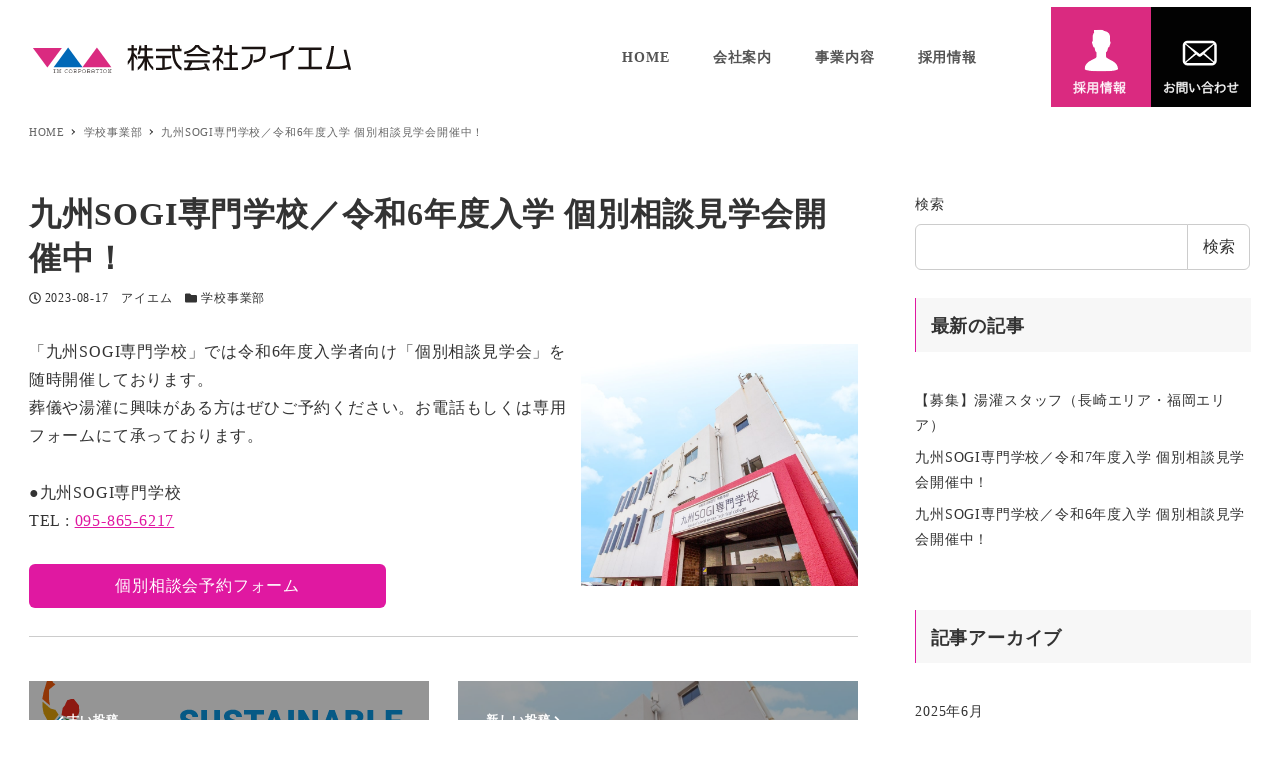

--- FILE ---
content_type: text/html; charset=UTF-8
request_url: https://i-m.jp/2024kobetusoudankai/
body_size: 19512
content:
<!DOCTYPE html>
<html lang="ja"
	prefix="og: https://ogp.me/ns#"  data-sticky-footer="true" data-scrolled="false">

<head>
			<meta charset="UTF-8">
		<meta name="viewport" content="width=device-width, initial-scale=1, minimum-scale=1, viewport-fit=cover">
		<title>九州SOGI専門学校／令和6年度入学 個別相談見学会開催中！ - 株式会社アイエム</title>

		<!-- All in One SEO 4.1.8 -->
		<meta name="description" content="「九州SOGI専門学校」では令和6年度入学者向け「個別相談見学会」を随時開催しております。葬儀や湯灌に興味があ" />
		<meta name="robots" content="max-image-preview:large" />
		<link rel="canonical" href="https://i-m.jp/2024kobetusoudankai/" />
		<meta property="og:locale" content="ja_JP" />
		<meta property="og:site_name" content="株式会社アイエム - 湯灌入浴サービス事業部・専門学校事業部・生命保険、損害保険事業部の株式会社アイエム" />
		<meta property="og:type" content="article" />
		<meta property="og:title" content="九州SOGI専門学校／令和6年度入学 個別相談見学会開催中！ - 株式会社アイエム" />
		<meta property="og:description" content="「九州SOGI専門学校」では令和6年度入学者向け「個別相談見学会」を随時開催しております。葬儀や湯灌に興味があ" />
		<meta property="og:url" content="https://i-m.jp/2024kobetusoudankai/" />
		<meta property="og:image" content="https://i-m.jp/wp-content/uploads/2022/07/rogo-1.svg" />
		<meta property="og:image:secure_url" content="https://i-m.jp/wp-content/uploads/2022/07/rogo-1.svg" />
		<meta property="article:published_time" content="2023-08-17T01:27:59+00:00" />
		<meta property="article:modified_time" content="2023-08-17T01:30:26+00:00" />
		<meta name="twitter:card" content="summary" />
		<meta name="twitter:title" content="九州SOGI専門学校／令和6年度入学 個別相談見学会開催中！ - 株式会社アイエム" />
		<meta name="twitter:description" content="「九州SOGI専門学校」では令和6年度入学者向け「個別相談見学会」を随時開催しております。葬儀や湯灌に興味があ" />
		<meta name="twitter:image" content="https://i-m.jp/wp-content/uploads/2022/07/rogo-1.svg" />
		<script type="application/ld+json" class="aioseo-schema">
			{"@context":"https:\/\/schema.org","@graph":[{"@type":"WebSite","@id":"https:\/\/i-m.jp\/#website","url":"https:\/\/i-m.jp\/","name":"\u682a\u5f0f\u4f1a\u793e\u30a2\u30a4\u30a8\u30e0","description":"\u6e6f\u704c\u5165\u6d74\u30b5\u30fc\u30d3\u30b9\u4e8b\u696d\u90e8\u30fb\u5c02\u9580\u5b66\u6821\u4e8b\u696d\u90e8\u30fb\u751f\u547d\u4fdd\u967a\u3001\u640d\u5bb3\u4fdd\u967a\u4e8b\u696d\u90e8\u306e\u682a\u5f0f\u4f1a\u793e\u30a2\u30a4\u30a8\u30e0","inLanguage":"ja","publisher":{"@id":"https:\/\/i-m.jp\/#organization"}},{"@type":"Organization","@id":"https:\/\/i-m.jp\/#organization","name":"\u30c7\u30d5\u30a9\u30eb\u30c8\u30b5\u30a4\u30c8","url":"https:\/\/i-m.jp\/","logo":{"@type":"ImageObject","@id":"https:\/\/i-m.jp\/#organizationLogo","url":"https:\/\/i-m.jp\/wp-content\/uploads\/2022\/07\/rogo-1.svg","width":652,"height":57,"caption":"\u682a\u5f0f\u4f1a\u793e\u30a2\u30a4\u30a8\u30e0"},"image":{"@id":"https:\/\/i-m.jp\/#organizationLogo"}},{"@type":"BreadcrumbList","@id":"https:\/\/i-m.jp\/2024kobetusoudankai\/#breadcrumblist","itemListElement":[{"@type":"ListItem","@id":"https:\/\/i-m.jp\/#listItem","position":1,"item":{"@type":"WebPage","@id":"https:\/\/i-m.jp\/","name":"\u30db\u30fc\u30e0","description":"\u308f\u305f\u3057\u305f\u3061\u682a\u5f0f\u4f1a\u793e\u30a2\u30a4\u30a8\u30e0\u306f\u3001\u9577\u5d0e\u770c\u9577\u5d0e\u5e02\u5149\u753a\u306b\u672c\u793e\u3092\u69cb\u3048\u308b\u7dcf\u5408\u4fdd\u967a\u696d\u52d9\u3092\u4e2d\u5fc3\u3068\u3059\u308b\u4f1a\u793e\u3067\u3059\u3002\u300c\u751f\u547d\u4fdd\u967a\u30fb\u640d\u5bb3\u4fdd\u967a\u4e8b\u696d\u300d\u300c\u6e6f\u704c\u5165\u6d74\u30b5\u30fc\u30d3\u30b9\u4e8b\u696d\u300d\u300c\u30a8\u30f3\u30d0\u30fc\u30df\u30f3\u30b0\u4e8b\u696d\u300d\u300c\u5c02\u9580\u5b66\u6821\u4e8b\u696d\uff08\u4e5d\u5ddeSOGI\u5c02\u9580\u5b66\u6821\uff09\u300d\u300c\u4e0d\u52d5\u7523\u4e8b\u696d\u300d\u306e5\u3064\u306e\u4e8b\u696d\u3092\u5c55\u958b\u3057\u3066\u304a\u308a\u307e\u3059\u3002","url":"https:\/\/i-m.jp\/"},"nextItem":"https:\/\/i-m.jp\/2024kobetusoudankai\/#listItem"},{"@type":"ListItem","@id":"https:\/\/i-m.jp\/2024kobetusoudankai\/#listItem","position":2,"item":{"@type":"WebPage","@id":"https:\/\/i-m.jp\/2024kobetusoudankai\/","name":"\u4e5d\u5ddeSOGI\u5c02\u9580\u5b66\u6821\uff0f\u4ee4\u548c6\u5e74\u5ea6\u5165\u5b66 \u500b\u5225\u76f8\u8ac7\u898b\u5b66\u4f1a\u958b\u50ac\u4e2d\uff01","description":"\u300c\u4e5d\u5ddeSOGI\u5c02\u9580\u5b66\u6821\u300d\u3067\u306f\u4ee4\u548c6\u5e74\u5ea6\u5165\u5b66\u8005\u5411\u3051\u300c\u500b\u5225\u76f8\u8ac7\u898b\u5b66\u4f1a\u300d\u3092\u968f\u6642\u958b\u50ac\u3057\u3066\u304a\u308a\u307e\u3059\u3002\u846c\u5100\u3084\u6e6f\u704c\u306b\u8208\u5473\u304c\u3042","url":"https:\/\/i-m.jp\/2024kobetusoudankai\/"},"previousItem":"https:\/\/i-m.jp\/#listItem"}]},{"@type":"Person","@id":"https:\/\/i-m.jp\/author\/procs\/#author","url":"https:\/\/i-m.jp\/author\/procs\/","name":"\u30a2\u30a4\u30a8\u30e0"},{"@type":"WebPage","@id":"https:\/\/i-m.jp\/2024kobetusoudankai\/#webpage","url":"https:\/\/i-m.jp\/2024kobetusoudankai\/","name":"\u4e5d\u5ddeSOGI\u5c02\u9580\u5b66\u6821\uff0f\u4ee4\u548c6\u5e74\u5ea6\u5165\u5b66 \u500b\u5225\u76f8\u8ac7\u898b\u5b66\u4f1a\u958b\u50ac\u4e2d\uff01 - \u682a\u5f0f\u4f1a\u793e\u30a2\u30a4\u30a8\u30e0","description":"\u300c\u4e5d\u5ddeSOGI\u5c02\u9580\u5b66\u6821\u300d\u3067\u306f\u4ee4\u548c6\u5e74\u5ea6\u5165\u5b66\u8005\u5411\u3051\u300c\u500b\u5225\u76f8\u8ac7\u898b\u5b66\u4f1a\u300d\u3092\u968f\u6642\u958b\u50ac\u3057\u3066\u304a\u308a\u307e\u3059\u3002\u846c\u5100\u3084\u6e6f\u704c\u306b\u8208\u5473\u304c\u3042","inLanguage":"ja","isPartOf":{"@id":"https:\/\/i-m.jp\/#website"},"breadcrumb":{"@id":"https:\/\/i-m.jp\/2024kobetusoudankai\/#breadcrumblist"},"author":"https:\/\/i-m.jp\/author\/procs\/#author","creator":"https:\/\/i-m.jp\/author\/procs\/#author","image":{"@type":"ImageObject","@id":"https:\/\/i-m.jp\/#mainImage","url":"https:\/\/i-m.jp\/wp-content\/uploads\/2022\/08\/f96e7542eb4ffce86aafdce1bc5dbc24.jpg","width":960,"height":840},"primaryImageOfPage":{"@id":"https:\/\/i-m.jp\/2024kobetusoudankai\/#mainImage"},"datePublished":"2023-08-17T01:27:59+09:00","dateModified":"2023-08-17T01:30:26+09:00"},{"@type":"BlogPosting","@id":"https:\/\/i-m.jp\/2024kobetusoudankai\/#blogposting","name":"\u4e5d\u5ddeSOGI\u5c02\u9580\u5b66\u6821\uff0f\u4ee4\u548c6\u5e74\u5ea6\u5165\u5b66 \u500b\u5225\u76f8\u8ac7\u898b\u5b66\u4f1a\u958b\u50ac\u4e2d\uff01 - \u682a\u5f0f\u4f1a\u793e\u30a2\u30a4\u30a8\u30e0","description":"\u300c\u4e5d\u5ddeSOGI\u5c02\u9580\u5b66\u6821\u300d\u3067\u306f\u4ee4\u548c6\u5e74\u5ea6\u5165\u5b66\u8005\u5411\u3051\u300c\u500b\u5225\u76f8\u8ac7\u898b\u5b66\u4f1a\u300d\u3092\u968f\u6642\u958b\u50ac\u3057\u3066\u304a\u308a\u307e\u3059\u3002\u846c\u5100\u3084\u6e6f\u704c\u306b\u8208\u5473\u304c\u3042","inLanguage":"ja","headline":"\u4e5d\u5ddeSOGI\u5c02\u9580\u5b66\u6821\uff0f\u4ee4\u548c6\u5e74\u5ea6\u5165\u5b66 \u500b\u5225\u76f8\u8ac7\u898b\u5b66\u4f1a\u958b\u50ac\u4e2d\uff01","author":{"@id":"https:\/\/i-m.jp\/author\/procs\/#author"},"publisher":{"@id":"https:\/\/i-m.jp\/#organization"},"datePublished":"2023-08-17T01:27:59+09:00","dateModified":"2023-08-17T01:30:26+09:00","articleSection":"\u5b66\u6821\u4e8b\u696d\u90e8","mainEntityOfPage":{"@id":"https:\/\/i-m.jp\/2024kobetusoudankai\/#webpage"},"isPartOf":{"@id":"https:\/\/i-m.jp\/2024kobetusoudankai\/#webpage"},"image":{"@type":"ImageObject","@id":"https:\/\/i-m.jp\/#articleImage","url":"https:\/\/i-m.jp\/wp-content\/uploads\/2022\/08\/f96e7542eb4ffce86aafdce1bc5dbc24.jpg","width":960,"height":840}}]}
		</script>
		<!-- All in One SEO -->

		<meta property="og:title" content="九州SOGI専門学校／令和6年度入学 個別相談見学会開催中！">
		<meta property="og:type" content="article">
		<meta property="og:url" content="https://i-m.jp/2024kobetusoudankai/">
		<meta property="og:image" content="https://i-m.jp/wp-content/uploads/2022/08/f96e7542eb4ffce86aafdce1bc5dbc24.jpg">
		<meta property="og:site_name" content="株式会社アイエム">
		<meta property="og:description" content="「九州SOGI専門学校」では令和6年度入学者向け「個別相談見学会」を随時開催しております。葬儀や湯灌に興味があ&hellip;">
		<meta property="og:locale" content="ja_JP">
				<link rel='dns-prefetch' href='//code.typesquare.com' />
<link rel='dns-prefetch' href='//www.google.com' />
<link rel='dns-prefetch' href='//use.fontawesome.com' />
<link rel='dns-prefetch' href='//s.w.org' />
<link rel="alternate" type="application/rss+xml" title="株式会社アイエム &raquo; フィード" href="https://i-m.jp/feed/" />
<link rel="alternate" type="application/rss+xml" title="株式会社アイエム &raquo; コメントフィード" href="https://i-m.jp/comments/feed/" />
		<link rel="profile" href="http://gmpg.org/xfn/11">
				<style id="snow-monkey-custom-logo-size">
.c-site-branding .custom-logo, .wpaw-site-branding__logo .custom-logo { height: 14px; width: 163px; }
@media (min-width: 64em) { .c-site-branding .custom-logo, .wpaw-site-branding__logo .custom-logo { height: 28px; width: 326px; } }
</style>
		<link rel='stylesheet' id='wp-oembed-blog-card-css'  href='https://i-m.jp/wp-content/themes/snow-monkey/vendor/inc2734/wp-oembed-blog-card/src/assets/css/app.css?ver=1646729298' type='text/css' media='all' />
<link rel='stylesheet' id='slick-carousel-css'  href='https://i-m.jp/wp-content/themes/snow-monkey/vendor/inc2734/wp-awesome-widgets/src/assets/packages/slick-carousel/slick/slick.css?ver=1646729298' type='text/css' media='all' />
<link rel='stylesheet' id='slick-carousel-theme-css'  href='https://i-m.jp/wp-content/themes/snow-monkey/vendor/inc2734/wp-awesome-widgets/src/assets/packages/slick-carousel/slick/slick-theme.css?ver=1646729298' type='text/css' media='all' />
<link rel='stylesheet' id='wp-awesome-widgets-css'  href='https://i-m.jp/wp-content/themes/snow-monkey/vendor/inc2734/wp-awesome-widgets/src/assets/css/app.css?ver=1646729298' type='text/css' media='all' />
<link rel='stylesheet' id='wp-like-me-box-css'  href='https://i-m.jp/wp-content/themes/snow-monkey/vendor/inc2734/wp-like-me-box/src/assets/css/wp-like-me-box.css?ver=1646729298' type='text/css' media='all' />
<link rel='stylesheet' id='wp-share-buttons-css'  href='https://i-m.jp/wp-content/themes/snow-monkey/vendor/inc2734/wp-share-buttons/src/assets/css/wp-share-buttons.css?ver=1646729298' type='text/css' media='all' />
<link rel='stylesheet' id='wp-pure-css-gallery-css'  href='https://i-m.jp/wp-content/themes/snow-monkey/vendor/inc2734/wp-pure-css-gallery/src/assets/css/wp-pure-css-gallery.css?ver=1646729298' type='text/css' media='all' />
<link rel='stylesheet' id='wp-block-library-css'  href='https://i-m.jp/wp-includes/css/dist/block-library/style.min.css?ver=6.0' type='text/css' media='all' />
<link rel='stylesheet' id='snow-monkey-blocks/btn-css'  href='https://i-m.jp/wp-content/plugins/snow-monkey-blocks/dist/block/btn/style.css?ver=1646729335' type='text/css' media='all' />
<link rel='stylesheet' id='snow-monkey-blocks/balloon-css'  href='https://i-m.jp/wp-content/plugins/snow-monkey-blocks/dist/block/balloon/style.css?ver=1646729335' type='text/css' media='all' />
<link rel='stylesheet' id='snow-monkey-blocks/section-css'  href='https://i-m.jp/wp-content/plugins/snow-monkey-blocks/dist/block/section/style.css?ver=1646729335' type='text/css' media='all' />
<link rel='stylesheet' id='snow-monkey-blocks/section-break-the-grid-css'  href='https://i-m.jp/wp-content/plugins/snow-monkey-blocks/dist/block/section-break-the-grid/style.css?ver=6.0' type='text/css' media='all' />
<link rel='stylesheet' id='snow-monkey-blocks/buttons-css'  href='https://i-m.jp/wp-content/plugins/snow-monkey-blocks/dist/block/buttons/style.css?ver=1646729335' type='text/css' media='all' />
<link rel='stylesheet' id='snow-monkey-blocks/rating-box-css'  href='https://i-m.jp/wp-content/plugins/snow-monkey-blocks/dist/block/rating-box/style.css?ver=1646729335' type='text/css' media='all' />
<link rel='stylesheet' id='snow-monkey-blocks/thumbnail-gallery-css'  href='https://i-m.jp/wp-content/plugins/snow-monkey-blocks/dist/block/thumbnail-gallery/style.css?ver=1646729335' type='text/css' media='all' />
<link rel='stylesheet' id='snow-monkey-blocks/box-css'  href='https://i-m.jp/wp-content/plugins/snow-monkey-blocks/dist/block/box/style.css?ver=1646729335' type='text/css' media='all' />
<link rel='stylesheet' id='snow-monkey-blocks/panels-css'  href='https://i-m.jp/wp-content/plugins/snow-monkey-blocks/dist/block/panels/style.css?ver=1646729335' type='text/css' media='all' />
<link rel='stylesheet' id='snow-monkey-blocks/items-css'  href='https://i-m.jp/wp-content/plugins/snow-monkey-blocks/dist/block/items/style.css?ver=1646729335' type='text/css' media='all' />
<link rel='stylesheet' id='snow-monkey-blocks/section-with-bgimage-css'  href='https://i-m.jp/wp-content/plugins/snow-monkey-blocks/dist/block/section-with-bgimage/style.css?ver=1646729335' type='text/css' media='all' />
<link rel='stylesheet' id='snow-monkey-blocks/information-css'  href='https://i-m.jp/wp-content/plugins/snow-monkey-blocks/dist/block/information/style.css?ver=1646729335' type='text/css' media='all' />
<link rel='stylesheet' id='snow-monkey-blocks/countdown-css'  href='https://i-m.jp/wp-content/plugins/snow-monkey-blocks/dist/block/countdown/style.css?ver=1646729335' type='text/css' media='all' />
<link rel='stylesheet' id='spider-css'  href='https://i-m.jp/wp-content/plugins/snow-monkey-blocks/dist/packages/spider/dist/css/spider.css?ver=1646729335' type='text/css' media='all' />
<link rel='stylesheet' id='snow-monkey-blocks/spider-pickup-slider-css'  href='https://i-m.jp/wp-content/plugins/snow-monkey-blocks/dist/block/spider-pickup-slider/style.css?ver=1646729335' type='text/css' media='all' />
<link rel='stylesheet' id='snow-monkey-blocks/price-menu-css'  href='https://i-m.jp/wp-content/plugins/snow-monkey-blocks/dist/block/price-menu/style.css?ver=1646729335' type='text/css' media='all' />
<link rel='stylesheet' id='snow-monkey-blocks/tabs-css'  href='https://i-m.jp/wp-content/plugins/snow-monkey-blocks/dist/block/tabs/style.css?ver=1646729335' type='text/css' media='all' />
<link rel='stylesheet' id='snow-monkey-blocks/evaluation-star-css'  href='https://i-m.jp/wp-content/plugins/snow-monkey-blocks/dist/block/evaluation-star/style.css?ver=1646729335' type='text/css' media='all' />
<link rel='stylesheet' id='snow-monkey-blocks/container-css'  href='https://i-m.jp/wp-content/plugins/snow-monkey-blocks/dist/block/container/style.css?ver=1646729335' type='text/css' media='all' />
<link rel='stylesheet' id='snow-monkey-blocks/categories-list-css'  href='https://i-m.jp/wp-content/plugins/snow-monkey-blocks/dist/block/categories-list/style.css?ver=1646729335' type='text/css' media='all' />
<link rel='stylesheet' id='snow-monkey-blocks/directory-structure-css'  href='https://i-m.jp/wp-content/plugins/snow-monkey-blocks/dist/block/directory-structure/style.css?ver=1646729335' type='text/css' media='all' />
<link rel='stylesheet' id='snow-monkey-blocks/step-css'  href='https://i-m.jp/wp-content/plugins/snow-monkey-blocks/dist/block/step/style.css?ver=1646729335' type='text/css' media='all' />
<link rel='stylesheet' id='snow-monkey-blocks/btn-box-css'  href='https://i-m.jp/wp-content/plugins/snow-monkey-blocks/dist/block/btn-box/style.css?ver=1646729335' type='text/css' media='all' />
<link rel='stylesheet' id='snow-monkey-blocks/alert-css'  href='https://i-m.jp/wp-content/plugins/snow-monkey-blocks/dist/block/alert/style.css?ver=1646729335' type='text/css' media='all' />
<link rel='stylesheet' id='snow-monkey-blocks/accordion-css'  href='https://i-m.jp/wp-content/plugins/snow-monkey-blocks/dist/block/accordion/style.css?ver=1646729335' type='text/css' media='all' />
<link rel='stylesheet' id='snow-monkey-blocks/slider-css'  href='https://i-m.jp/wp-content/plugins/snow-monkey-blocks/dist/block/slider/style.css?ver=1646729335' type='text/css' media='all' />
<link rel='stylesheet' id='snow-monkey-blocks/media-text-css'  href='https://i-m.jp/wp-content/plugins/snow-monkey-blocks/dist/block/media-text/style.css?ver=1646729335' type='text/css' media='all' />
<link rel='stylesheet' id='snow-monkey-blocks/section-side-heading-css'  href='https://i-m.jp/wp-content/plugins/snow-monkey-blocks/dist/block/section-side-heading/style.css?ver=1646729335' type='text/css' media='all' />
<link rel='stylesheet' id='snow-monkey-blocks/section-with-bgvideo-css'  href='https://i-m.jp/wp-content/plugins/snow-monkey-blocks/dist/block/section-with-bgvideo/style.css?ver=1646729335' type='text/css' media='all' />
<link rel='stylesheet' id='snow-monkey-blocks/pricing-table-css'  href='https://i-m.jp/wp-content/plugins/snow-monkey-blocks/dist/block/pricing-table/style.css?ver=1646729335' type='text/css' media='all' />
<link rel='stylesheet' id='snow-monkey-blocks/testimonial-css'  href='https://i-m.jp/wp-content/plugins/snow-monkey-blocks/dist/block/testimonial/style.css?ver=1646729335' type='text/css' media='all' />
<link rel='stylesheet' id='snow-monkey-blocks/spider-slider-css'  href='https://i-m.jp/wp-content/plugins/snow-monkey-blocks/dist/block/spider-slider/style.css?ver=1646729335' type='text/css' media='all' />
<link rel='stylesheet' id='snow-monkey-blocks/list-css'  href='https://i-m.jp/wp-content/plugins/snow-monkey-blocks/dist/block/list/style.css?ver=1646729335' type='text/css' media='all' />
<link rel='stylesheet' id='snow-monkey-blocks/taxonomy-terms-css'  href='https://i-m.jp/wp-content/plugins/snow-monkey-blocks/dist/block/taxonomy-terms/style.css?ver=1646729335' type='text/css' media='all' />
<link rel='stylesheet' id='snow-monkey-blocks/spider-contents-slider-css'  href='https://i-m.jp/wp-content/plugins/snow-monkey-blocks/dist/block/spider-contents-slider/style.css?ver=1646729335' type='text/css' media='all' />
<link rel='stylesheet' id='snow-monkey-blocks/faq-css'  href='https://i-m.jp/wp-content/plugins/snow-monkey-blocks/dist/block/faq/style.css?ver=1646729335' type='text/css' media='all' />
<link rel='stylesheet' id='snow-monkey-blocks-css'  href='https://i-m.jp/wp-content/plugins/snow-monkey-blocks/dist/css/blocks.css?ver=1646729335' type='text/css' media='all' />
<link rel='stylesheet' id='snow-monkey-snow-monkey-blocks-app-css'  href='https://i-m.jp/wp-content/themes/snow-monkey/assets/css/dependency/snow-monkey-blocks/app.css?ver=1646729298' type='text/css' media='all' />
<link rel='stylesheet' id='snow-monkey-snow-monkey-blocks-theme-css'  href='https://i-m.jp/wp-content/themes/snow-monkey/assets/css/dependency/snow-monkey-blocks/app-theme.css?ver=1646729298' type='text/css' media='all' />
<style id='global-styles-inline-css' type='text/css'>
body{--wp--preset--color--black: #000000;--wp--preset--color--cyan-bluish-gray: #abb8c3;--wp--preset--color--white: #ffffff;--wp--preset--color--pale-pink: #f78da7;--wp--preset--color--vivid-red: #cf2e2e;--wp--preset--color--luminous-vivid-orange: #ff6900;--wp--preset--color--luminous-vivid-amber: #fcb900;--wp--preset--color--light-green-cyan: #7bdcb5;--wp--preset--color--vivid-green-cyan: #00d084;--wp--preset--color--pale-cyan-blue: #8ed1fc;--wp--preset--color--vivid-cyan-blue: #0693e3;--wp--preset--color--vivid-purple: #9b51e0;--wp--preset--color--text-color: #333;--wp--preset--color--dark-gray: #999;--wp--preset--color--gray: #ccc;--wp--preset--color--very-light-gray: #eee;--wp--preset--color--lightest-grey: #f7f7f7;--wp--preset--color--accent-color: #e018a1;--wp--preset--color--sub-accent-color: #0f76c4;--wp--preset--gradient--vivid-cyan-blue-to-vivid-purple: linear-gradient(135deg,rgba(6,147,227,1) 0%,rgb(155,81,224) 100%);--wp--preset--gradient--light-green-cyan-to-vivid-green-cyan: linear-gradient(135deg,rgb(122,220,180) 0%,rgb(0,208,130) 100%);--wp--preset--gradient--luminous-vivid-amber-to-luminous-vivid-orange: linear-gradient(135deg,rgba(252,185,0,1) 0%,rgba(255,105,0,1) 100%);--wp--preset--gradient--luminous-vivid-orange-to-vivid-red: linear-gradient(135deg,rgba(255,105,0,1) 0%,rgb(207,46,46) 100%);--wp--preset--gradient--very-light-gray-to-cyan-bluish-gray: linear-gradient(135deg,rgb(238,238,238) 0%,rgb(169,184,195) 100%);--wp--preset--gradient--cool-to-warm-spectrum: linear-gradient(135deg,rgb(74,234,220) 0%,rgb(151,120,209) 20%,rgb(207,42,186) 40%,rgb(238,44,130) 60%,rgb(251,105,98) 80%,rgb(254,248,76) 100%);--wp--preset--gradient--blush-light-purple: linear-gradient(135deg,rgb(255,206,236) 0%,rgb(152,150,240) 100%);--wp--preset--gradient--blush-bordeaux: linear-gradient(135deg,rgb(254,205,165) 0%,rgb(254,45,45) 50%,rgb(107,0,62) 100%);--wp--preset--gradient--luminous-dusk: linear-gradient(135deg,rgb(255,203,112) 0%,rgb(199,81,192) 50%,rgb(65,88,208) 100%);--wp--preset--gradient--pale-ocean: linear-gradient(135deg,rgb(255,245,203) 0%,rgb(182,227,212) 50%,rgb(51,167,181) 100%);--wp--preset--gradient--electric-grass: linear-gradient(135deg,rgb(202,248,128) 0%,rgb(113,206,126) 100%);--wp--preset--gradient--midnight: linear-gradient(135deg,rgb(2,3,129) 0%,rgb(40,116,252) 100%);--wp--preset--duotone--dark-grayscale: url('#wp-duotone-dark-grayscale');--wp--preset--duotone--grayscale: url('#wp-duotone-grayscale');--wp--preset--duotone--purple-yellow: url('#wp-duotone-purple-yellow');--wp--preset--duotone--blue-red: url('#wp-duotone-blue-red');--wp--preset--duotone--midnight: url('#wp-duotone-midnight');--wp--preset--duotone--magenta-yellow: url('#wp-duotone-magenta-yellow');--wp--preset--duotone--purple-green: url('#wp-duotone-purple-green');--wp--preset--duotone--blue-orange: url('#wp-duotone-blue-orange');--wp--preset--font-size--small: 13px;--wp--preset--font-size--medium: 20px;--wp--preset--font-size--large: 36px;--wp--preset--font-size--x-large: 42px;--wp--preset--font-size--sm-small: 14px;--wp--preset--font-size--sm-normal: 16px;--wp--preset--font-size--sm-medium: 20px;--wp--preset--font-size--sm-large: 28px;--wp--preset--font-size--sm-xlarge: 44px;--wp--preset--font-size--sm-xxlarge: 76px;--wp--preset--font-size--sm-xxxlarge: 140px;}body { margin: 0; }.wp-site-blocks > .alignleft { float: left; margin-right: 2em; }.wp-site-blocks > .alignright { float: right; margin-left: 2em; }.wp-site-blocks > .aligncenter { justify-content: center; margin-left: auto; margin-right: auto; }.has-black-color{color: var(--wp--preset--color--black) !important;}.has-cyan-bluish-gray-color{color: var(--wp--preset--color--cyan-bluish-gray) !important;}.has-white-color{color: var(--wp--preset--color--white) !important;}.has-pale-pink-color{color: var(--wp--preset--color--pale-pink) !important;}.has-vivid-red-color{color: var(--wp--preset--color--vivid-red) !important;}.has-luminous-vivid-orange-color{color: var(--wp--preset--color--luminous-vivid-orange) !important;}.has-luminous-vivid-amber-color{color: var(--wp--preset--color--luminous-vivid-amber) !important;}.has-light-green-cyan-color{color: var(--wp--preset--color--light-green-cyan) !important;}.has-vivid-green-cyan-color{color: var(--wp--preset--color--vivid-green-cyan) !important;}.has-pale-cyan-blue-color{color: var(--wp--preset--color--pale-cyan-blue) !important;}.has-vivid-cyan-blue-color{color: var(--wp--preset--color--vivid-cyan-blue) !important;}.has-vivid-purple-color{color: var(--wp--preset--color--vivid-purple) !important;}.has-text-color-color{color: var(--wp--preset--color--text-color) !important;}.has-dark-gray-color{color: var(--wp--preset--color--dark-gray) !important;}.has-gray-color{color: var(--wp--preset--color--gray) !important;}.has-very-light-gray-color{color: var(--wp--preset--color--very-light-gray) !important;}.has-lightest-grey-color{color: var(--wp--preset--color--lightest-grey) !important;}.has-accent-color-color{color: var(--wp--preset--color--accent-color) !important;}.has-sub-accent-color-color{color: var(--wp--preset--color--sub-accent-color) !important;}.has-black-background-color{background-color: var(--wp--preset--color--black) !important;}.has-cyan-bluish-gray-background-color{background-color: var(--wp--preset--color--cyan-bluish-gray) !important;}.has-white-background-color{background-color: var(--wp--preset--color--white) !important;}.has-pale-pink-background-color{background-color: var(--wp--preset--color--pale-pink) !important;}.has-vivid-red-background-color{background-color: var(--wp--preset--color--vivid-red) !important;}.has-luminous-vivid-orange-background-color{background-color: var(--wp--preset--color--luminous-vivid-orange) !important;}.has-luminous-vivid-amber-background-color{background-color: var(--wp--preset--color--luminous-vivid-amber) !important;}.has-light-green-cyan-background-color{background-color: var(--wp--preset--color--light-green-cyan) !important;}.has-vivid-green-cyan-background-color{background-color: var(--wp--preset--color--vivid-green-cyan) !important;}.has-pale-cyan-blue-background-color{background-color: var(--wp--preset--color--pale-cyan-blue) !important;}.has-vivid-cyan-blue-background-color{background-color: var(--wp--preset--color--vivid-cyan-blue) !important;}.has-vivid-purple-background-color{background-color: var(--wp--preset--color--vivid-purple) !important;}.has-text-color-background-color{background-color: var(--wp--preset--color--text-color) !important;}.has-dark-gray-background-color{background-color: var(--wp--preset--color--dark-gray) !important;}.has-gray-background-color{background-color: var(--wp--preset--color--gray) !important;}.has-very-light-gray-background-color{background-color: var(--wp--preset--color--very-light-gray) !important;}.has-lightest-grey-background-color{background-color: var(--wp--preset--color--lightest-grey) !important;}.has-accent-color-background-color{background-color: var(--wp--preset--color--accent-color) !important;}.has-sub-accent-color-background-color{background-color: var(--wp--preset--color--sub-accent-color) !important;}.has-black-border-color{border-color: var(--wp--preset--color--black) !important;}.has-cyan-bluish-gray-border-color{border-color: var(--wp--preset--color--cyan-bluish-gray) !important;}.has-white-border-color{border-color: var(--wp--preset--color--white) !important;}.has-pale-pink-border-color{border-color: var(--wp--preset--color--pale-pink) !important;}.has-vivid-red-border-color{border-color: var(--wp--preset--color--vivid-red) !important;}.has-luminous-vivid-orange-border-color{border-color: var(--wp--preset--color--luminous-vivid-orange) !important;}.has-luminous-vivid-amber-border-color{border-color: var(--wp--preset--color--luminous-vivid-amber) !important;}.has-light-green-cyan-border-color{border-color: var(--wp--preset--color--light-green-cyan) !important;}.has-vivid-green-cyan-border-color{border-color: var(--wp--preset--color--vivid-green-cyan) !important;}.has-pale-cyan-blue-border-color{border-color: var(--wp--preset--color--pale-cyan-blue) !important;}.has-vivid-cyan-blue-border-color{border-color: var(--wp--preset--color--vivid-cyan-blue) !important;}.has-vivid-purple-border-color{border-color: var(--wp--preset--color--vivid-purple) !important;}.has-text-color-border-color{border-color: var(--wp--preset--color--text-color) !important;}.has-dark-gray-border-color{border-color: var(--wp--preset--color--dark-gray) !important;}.has-gray-border-color{border-color: var(--wp--preset--color--gray) !important;}.has-very-light-gray-border-color{border-color: var(--wp--preset--color--very-light-gray) !important;}.has-lightest-grey-border-color{border-color: var(--wp--preset--color--lightest-grey) !important;}.has-accent-color-border-color{border-color: var(--wp--preset--color--accent-color) !important;}.has-sub-accent-color-border-color{border-color: var(--wp--preset--color--sub-accent-color) !important;}.has-vivid-cyan-blue-to-vivid-purple-gradient-background{background: var(--wp--preset--gradient--vivid-cyan-blue-to-vivid-purple) !important;}.has-light-green-cyan-to-vivid-green-cyan-gradient-background{background: var(--wp--preset--gradient--light-green-cyan-to-vivid-green-cyan) !important;}.has-luminous-vivid-amber-to-luminous-vivid-orange-gradient-background{background: var(--wp--preset--gradient--luminous-vivid-amber-to-luminous-vivid-orange) !important;}.has-luminous-vivid-orange-to-vivid-red-gradient-background{background: var(--wp--preset--gradient--luminous-vivid-orange-to-vivid-red) !important;}.has-very-light-gray-to-cyan-bluish-gray-gradient-background{background: var(--wp--preset--gradient--very-light-gray-to-cyan-bluish-gray) !important;}.has-cool-to-warm-spectrum-gradient-background{background: var(--wp--preset--gradient--cool-to-warm-spectrum) !important;}.has-blush-light-purple-gradient-background{background: var(--wp--preset--gradient--blush-light-purple) !important;}.has-blush-bordeaux-gradient-background{background: var(--wp--preset--gradient--blush-bordeaux) !important;}.has-luminous-dusk-gradient-background{background: var(--wp--preset--gradient--luminous-dusk) !important;}.has-pale-ocean-gradient-background{background: var(--wp--preset--gradient--pale-ocean) !important;}.has-electric-grass-gradient-background{background: var(--wp--preset--gradient--electric-grass) !important;}.has-midnight-gradient-background{background: var(--wp--preset--gradient--midnight) !important;}.has-small-font-size{font-size: var(--wp--preset--font-size--small) !important;}.has-medium-font-size{font-size: var(--wp--preset--font-size--medium) !important;}.has-large-font-size{font-size: var(--wp--preset--font-size--large) !important;}.has-x-large-font-size{font-size: var(--wp--preset--font-size--x-large) !important;}.has-sm-small-font-size{font-size: var(--wp--preset--font-size--sm-small) !important;}.has-sm-normal-font-size{font-size: var(--wp--preset--font-size--sm-normal) !important;}.has-sm-medium-font-size{font-size: var(--wp--preset--font-size--sm-medium) !important;}.has-sm-large-font-size{font-size: var(--wp--preset--font-size--sm-large) !important;}.has-sm-xlarge-font-size{font-size: var(--wp--preset--font-size--sm-xlarge) !important;}.has-sm-xxlarge-font-size{font-size: var(--wp--preset--font-size--sm-xxlarge) !important;}.has-sm-xxxlarge-font-size{font-size: var(--wp--preset--font-size--sm-xxxlarge) !important;}
</style>
<link rel='stylesheet' id='contact-form-7-css'  href='https://i-m.jp/wp-content/plugins/contact-form-7/includes/css/styles.css?ver=5.3.2' type='text/css' media='all' />
<link rel='stylesheet' id='wpcf7-redirect-script-frontend-css'  href='https://i-m.jp/wp-content/plugins/wpcf7-redirect/build/css/wpcf7-redirect-frontend.min.css?ver=1.1' type='text/css' media='all' />
<link rel='stylesheet' id='contact-form-7-confirm-css'  href='https://i-m.jp/wp-content/plugins/contact-form-7-add-confirm/includes/css/styles.css?ver=5.1' type='text/css' media='all' />
<link rel='stylesheet' id='my-default-css'  href='https://i-m.jp/wp-content/plugins/procs-snow-monkey/css/default.css?ver=5.2' type='text/css' media='all' />
<link rel='stylesheet' id='my-style-css'  href='https://i-m.jp/wp-content/plugins/procs-snow-monkey/css/mystyle.css?ver=5.2' type='text/css' media='all' />
<link rel='stylesheet' id='snow-monkey-blocks-background-parallax-css'  href='https://i-m.jp/wp-content/plugins/snow-monkey-blocks/dist/css/background-parallax.css?ver=1646729335' type='text/css' media='all' />
<link rel='stylesheet' id='snow-monkey-editor-css'  href='https://i-m.jp/wp-content/plugins/snow-monkey-editor/dist/css/app.css?ver=1646729340' type='text/css' media='all' />
<link rel='stylesheet' id='snow-monkey-app-css'  href='https://i-m.jp/wp-content/themes/snow-monkey/assets/css/app/app.css?ver=1646729298' type='text/css' media='all' />
<style id='snow-monkey-app-inline-css' type='text/css'>
:root { --_container-max-width: 1280px;--_margin-scale: 1;--_space: 1.8rem;--accent-color: #e018a1;--dark-accent-color: #840e5f;--light-accent-color: #f06ec7;--lighter-accent-color: #f6addf;--lightest-accent-color: #f8bde5;--sub-accent-color: #0f76c4;--dark-sub-accent-color: #083d65;--light-sub-accent-color: #48a8f1;--lighter-sub-accent-color: #88c7f6;--lightest-sub-accent-color: #99cef7;--header-text-color: #545454;--overlay-header-text-color: #545454;--drop-nav-text-color: #545454;--_half-leading: 0.4;--font-family: serif;--_base-font-family: var(--font-family);--line-height-sm-small: calc(16 / 14 + var(--_half-leading) * 2);--line-height-sm-normal: calc(16 / 16 + var(--_half-leading) * 2);--line-height-sm-medium: calc(16 / 20 + var(--_half-leading) * 2);--line-height-sm-large: calc(16 / 28 + var(--_half-leading) * 2);--line-height-sm-xlarge: calc(16 / 44 + var(--_half-leading) * 2);--line-height-sm-xxlarge: calc(16 / 76 + var(--_half-leading) * 2);--line-height-sm-xxxlarge: calc(16 / 140 + var(--_half-leading) * 2);--_base-font-size-px: 16px }
html { font-size: 16px;letter-spacing: 0.05rem }
input[type="email"],input[type="number"],input[type="password"],input[type="search"],input[type="tel"],input[type="text"],input[type="url"],textarea { font-size: 16px }
.p-infobar__inner { background-color: #e018a1 }
.p-infobar__content { color: #fff }
:root { --_container-max-width: 1280px;--_margin-scale: 1;--_space: 1.8rem;--accent-color: #e018a1;--dark-accent-color: #840e5f;--light-accent-color: #f06ec7;--lighter-accent-color: #f6addf;--lightest-accent-color: #f8bde5;--sub-accent-color: #0f76c4;--dark-sub-accent-color: #083d65;--light-sub-accent-color: #48a8f1;--lighter-sub-accent-color: #88c7f6;--lightest-sub-accent-color: #99cef7;--header-text-color: #545454;--overlay-header-text-color: #545454;--drop-nav-text-color: #545454;--_half-leading: 0.4;--font-family: serif;--_base-font-family: var(--font-family);--line-height-sm-small: calc(16 / 14 + var(--_half-leading) * 2);--line-height-sm-normal: calc(16 / 16 + var(--_half-leading) * 2);--line-height-sm-medium: calc(16 / 20 + var(--_half-leading) * 2);--line-height-sm-large: calc(16 / 28 + var(--_half-leading) * 2);--line-height-sm-xlarge: calc(16 / 44 + var(--_half-leading) * 2);--line-height-sm-xxlarge: calc(16 / 76 + var(--_half-leading) * 2);--line-height-sm-xxxlarge: calc(16 / 140 + var(--_half-leading) * 2);--_base-font-size-px: 16px }
html { font-size: 16px;letter-spacing: 0.05rem }
input[type="email"],input[type="number"],input[type="password"],input[type="search"],input[type="tel"],input[type="text"],input[type="url"],textarea { font-size: 16px }
.p-infobar__inner { background-color: #e018a1 }
.p-infobar__content { color: #fff }
</style>
<link rel='stylesheet' id='snow-monkey-theme-css'  href='https://i-m.jp/wp-content/themes/snow-monkey/assets/css/app/app-theme.css?ver=1646729298' type='text/css' media='all' />
<style id='snow-monkey-theme-inline-css' type='text/css'>
:root { --entry-content-h2-border-left: 1px solid var(--accent-color, #cd162c);--entry-content-h2-background-color: #f7f7f7;--entry-content-h2-padding: calc(var(--_space, 1.76923rem) * 0.25) calc(var(--_space, 1.76923rem) * 0.25) calc(var(--_space, 1.76923rem) * 0.25) calc(var(--_space, 1.76923rem) * 0.5);--entry-content-h3-border-bottom: 1px solid #eee;--entry-content-h3-padding: 0 0 calc(var(--_space, 1.76923rem) * 0.25);--widget-title-display: flex;--widget-title-flex-direction: row;--widget-title-align-items: center;--widget-title-justify-content: center;--widget-title-pseudo-display: block;--widget-title-pseudo-content: "";--widget-title-pseudo-height: 1px;--widget-title-pseudo-background-color: #111;--widget-title-pseudo-flex: 1 0 0%;--widget-title-pseudo-min-width: 20px;--widget-title-before-margin-right: .5em;--widget-title-after-margin-left: .5em }
:root { --entry-content-h2-border-left: 1px solid var(--accent-color, #cd162c);--entry-content-h2-background-color: #f7f7f7;--entry-content-h2-padding: calc(var(--_space, 1.76923rem) * 0.25) calc(var(--_space, 1.76923rem) * 0.25) calc(var(--_space, 1.76923rem) * 0.25) calc(var(--_space, 1.76923rem) * 0.5);--entry-content-h3-border-bottom: 1px solid #eee;--entry-content-h3-padding: 0 0 calc(var(--_space, 1.76923rem) * 0.25);--widget-title-display: flex;--widget-title-flex-direction: row;--widget-title-align-items: center;--widget-title-justify-content: center;--widget-title-pseudo-display: block;--widget-title-pseudo-content: "";--widget-title-pseudo-height: 1px;--widget-title-pseudo-background-color: #111;--widget-title-pseudo-flex: 1 0 0%;--widget-title-pseudo-min-width: 20px;--widget-title-before-margin-right: .5em;--widget-title-after-margin-left: .5em }
</style>
<link rel='stylesheet' id='snow-monkey-block-library-app-css'  href='https://i-m.jp/wp-content/themes/snow-monkey/assets/css/block-library/app.css?ver=1646729298' type='text/css' media='all' />
<link rel='stylesheet' id='snow-monkey-block-library-theme-css'  href='https://i-m.jp/wp-content/themes/snow-monkey/assets/css/block-library/app-theme.css?ver=1646729298' type='text/css' media='all' />
<link rel='stylesheet' id='snow-monkey-custom-widgets-app-css'  href='https://i-m.jp/wp-content/themes/snow-monkey/assets/css/custom-widgets/app.css?ver=1646729298' type='text/css' media='all' />
<link rel='stylesheet' id='snow-monkey-custom-widgets-theme-css'  href='https://i-m.jp/wp-content/themes/snow-monkey/assets/css/custom-widgets/app-theme.css?ver=1646729298' type='text/css' media='all' />
<link rel='stylesheet' id='snow-monkey-wpcf7-css'  href='https://i-m.jp/wp-content/themes/snow-monkey/assets/css/dependency/contact-form-7/app.css?ver=1646729298' type='text/css' media='all' />
<link rel='stylesheet' id='font-awesome-official-css'  href='https://use.fontawesome.com/releases/v5.15.4/css/all.css' type='text/css' media='all' integrity="sha384-DyZ88mC6Up2uqS4h/KRgHuoeGwBcD4Ng9SiP4dIRy0EXTlnuz47vAwmeGwVChigm" crossorigin="anonymous" />
<link rel='stylesheet' id='font-awesome-official-v4shim-css'  href='https://use.fontawesome.com/releases/v5.15.4/css/v4-shims.css' type='text/css' media='all' integrity="sha384-Vq76wejb3QJM4nDatBa5rUOve+9gkegsjCebvV/9fvXlGWo4HCMR4cJZjjcF6Viv" crossorigin="anonymous" />
<style id='font-awesome-official-v4shim-inline-css' type='text/css'>
@font-face {
font-family: "FontAwesome";
font-display: block;
src: url("https://use.fontawesome.com/releases/v5.15.4/webfonts/fa-brands-400.eot"),
		url("https://use.fontawesome.com/releases/v5.15.4/webfonts/fa-brands-400.eot?#iefix") format("embedded-opentype"),
		url("https://use.fontawesome.com/releases/v5.15.4/webfonts/fa-brands-400.woff2") format("woff2"),
		url("https://use.fontawesome.com/releases/v5.15.4/webfonts/fa-brands-400.woff") format("woff"),
		url("https://use.fontawesome.com/releases/v5.15.4/webfonts/fa-brands-400.ttf") format("truetype"),
		url("https://use.fontawesome.com/releases/v5.15.4/webfonts/fa-brands-400.svg#fontawesome") format("svg");
}

@font-face {
font-family: "FontAwesome";
font-display: block;
src: url("https://use.fontawesome.com/releases/v5.15.4/webfonts/fa-solid-900.eot"),
		url("https://use.fontawesome.com/releases/v5.15.4/webfonts/fa-solid-900.eot?#iefix") format("embedded-opentype"),
		url("https://use.fontawesome.com/releases/v5.15.4/webfonts/fa-solid-900.woff2") format("woff2"),
		url("https://use.fontawesome.com/releases/v5.15.4/webfonts/fa-solid-900.woff") format("woff"),
		url("https://use.fontawesome.com/releases/v5.15.4/webfonts/fa-solid-900.ttf") format("truetype"),
		url("https://use.fontawesome.com/releases/v5.15.4/webfonts/fa-solid-900.svg#fontawesome") format("svg");
}

@font-face {
font-family: "FontAwesome";
font-display: block;
src: url("https://use.fontawesome.com/releases/v5.15.4/webfonts/fa-regular-400.eot"),
		url("https://use.fontawesome.com/releases/v5.15.4/webfonts/fa-regular-400.eot?#iefix") format("embedded-opentype"),
		url("https://use.fontawesome.com/releases/v5.15.4/webfonts/fa-regular-400.woff2") format("woff2"),
		url("https://use.fontawesome.com/releases/v5.15.4/webfonts/fa-regular-400.woff") format("woff"),
		url("https://use.fontawesome.com/releases/v5.15.4/webfonts/fa-regular-400.ttf") format("truetype"),
		url("https://use.fontawesome.com/releases/v5.15.4/webfonts/fa-regular-400.svg#fontawesome") format("svg");
unicode-range: U+F004-F005,U+F007,U+F017,U+F022,U+F024,U+F02E,U+F03E,U+F044,U+F057-F059,U+F06E,U+F070,U+F075,U+F07B-F07C,U+F080,U+F086,U+F089,U+F094,U+F09D,U+F0A0,U+F0A4-F0A7,U+F0C5,U+F0C7-F0C8,U+F0E0,U+F0EB,U+F0F3,U+F0F8,U+F0FE,U+F111,U+F118-F11A,U+F11C,U+F133,U+F144,U+F146,U+F14A,U+F14D-F14E,U+F150-F152,U+F15B-F15C,U+F164-F165,U+F185-F186,U+F191-F192,U+F1AD,U+F1C1-F1C9,U+F1CD,U+F1D8,U+F1E3,U+F1EA,U+F1F6,U+F1F9,U+F20A,U+F247-F249,U+F24D,U+F254-F25B,U+F25D,U+F267,U+F271-F274,U+F279,U+F28B,U+F28D,U+F2B5-F2B6,U+F2B9,U+F2BB,U+F2BD,U+F2C1-F2C2,U+F2D0,U+F2D2,U+F2DC,U+F2ED,U+F328,U+F358-F35B,U+F3A5,U+F3D1,U+F410,U+F4AD;
}
</style>
<!--n2css--><script type='text/javascript' src='https://i-m.jp/wp-includes/js/jquery/jquery.min.js?ver=3.6.0' id='jquery-core-js'></script>
<script type='text/javascript' src='https://i-m.jp/wp-includes/js/jquery/jquery-migrate.min.js?ver=3.3.2' id='jquery-migrate-js'></script>
<script type='text/javascript' src='//code.typesquare.com/static/5b0e3c4aee6847bda5a036abac1e024a/ts307f.js?fadein=0&#038;ver=2.0.2' id='typesquare_std-js'></script>
<script type='text/javascript' src='https://i-m.jp/wp-content/plugins/snow-monkey-blocks/dist/packages/spider/dist/js/spider.js?ver=1646729335' id='spider-js'></script>
<script type='text/javascript' src='https://i-m.jp/wp-content/plugins/snow-monkey-blocks/dist/block/spider-pickup-slider/script.js?ver=1646729335' id='snow-monkey-blocks/spider-pickup-slider-js'></script>
<script type='text/javascript' src='https://i-m.jp/wp-content/plugins/snow-monkey-blocks/dist/block/spider-slider/script.js?ver=1646729335' id='snow-monkey-blocks/spider-slider-js'></script>
<link rel="https://api.w.org/" href="https://i-m.jp/wp-json/" /><link rel="alternate" type="application/json" href="https://i-m.jp/wp-json/wp/v2/posts/1092" /><link rel="EditURI" type="application/rsd+xml" title="RSD" href="https://i-m.jp/xmlrpc.php?rsd" />
<link rel="wlwmanifest" type="application/wlwmanifest+xml" href="https://i-m.jp/wp-includes/wlwmanifest.xml" /> 
<meta name="generator" content="WordPress 6.0" />
<link rel='shortlink' href='https://i-m.jp/?p=1092' />
<link rel="alternate" type="application/json+oembed" href="https://i-m.jp/wp-json/oembed/1.0/embed?url=https%3A%2F%2Fi-m.jp%2F2024kobetusoudankai%2F" />
<link rel="alternate" type="text/xml+oembed" href="https://i-m.jp/wp-json/oembed/1.0/embed?url=https%3A%2F%2Fi-m.jp%2F2024kobetusoudankai%2F&#038;format=xml" />
		<meta name="google-site-verification" content="yueT-J18JIbz_KL7BR9j69OtSnGKbrL1zgq4AGmj2og">
		<script>(function(w,d,s,l,i){w[l]=w[l]||[];w[l].push({'gtm.start':
new Date().getTime(),event:'gtm.js'});var f=d.getElementsByTagName(s)[0],
j=d.createElement(s),dl=l!='dataLayer'?'&l='+l:'';j.async=true;j.src=
'https://www.googletagmanager.com/gtm.js?id='+i+dl;f.parentNode.insertBefore(j,f);
})(window,document,'script','dataLayer','GTM-5N57679 ');</script>
				<script type="application/ld+json">
			{"@context":"http:\/\/schema.org","@type":"BlogPosting","headline":"\u4e5d\u5ddeSOGI\u5c02\u9580\u5b66\u6821\uff0f\u4ee4\u548c6\u5e74\u5ea6\u5165\u5b66 \u500b\u5225\u76f8\u8ac7\u898b\u5b66\u4f1a\u958b\u50ac\u4e2d\uff01","author":{"@type":"Person","name":"\u30a2\u30a4\u30a8\u30e0"},"publisher":{"@type":"Organization","url":"https:\/\/i-m.jp","name":"\u682a\u5f0f\u4f1a\u793e\u30a2\u30a4\u30a8\u30e0","logo":{"@type":"ImageObject","url":"https:\/\/i-m.jp\/wp-content\/uploads\/2022\/07\/rogo-1.svg"}},"mainEntityOfPage":{"@type":"WebPage","@id":"https:\/\/i-m.jp\/2024kobetusoudankai\/"},"image":{"@type":"ImageObject","url":"https:\/\/i-m.jp\/wp-content\/uploads\/2022\/08\/f96e7542eb4ffce86aafdce1bc5dbc24.jpg"},"datePublished":"2023-08-17T10:27:59+09:00","dateModified":"2023-08-17T10:30:26+09:00","description":"\u300c\u4e5d\u5ddeSOGI\u5c02\u9580\u5b66\u6821\u300d\u3067\u306f\u4ee4\u548c6\u5e74\u5ea6\u5165\u5b66\u8005\u5411\u3051\u300c\u500b\u5225\u76f8\u8ac7\u898b\u5b66\u4f1a\u300d\u3092\u968f\u6642\u958b\u50ac\u3057\u3066\u304a\u308a\u307e\u3059\u3002\u846c\u5100\u3084\u6e6f\u704c\u306b\u8208\u5473\u304c\u3042&hellip;"}		</script>
				<meta name="thumbnail" content="https://i-m.jp/wp-content/uploads/2022/08/f96e7542eb4ffce86aafdce1bc5dbc24.jpg">
							<meta name="twitter:card" content="summary">
		
						<meta name="theme-color" content="#e018a1">
		<link rel="icon" href="https://i-m.jp/wp-content/uploads/2022/07/icon.svg" sizes="32x32" />
<link rel="icon" href="https://i-m.jp/wp-content/uploads/2022/07/icon.svg" sizes="192x192" />
<link rel="apple-touch-icon" href="https://i-m.jp/wp-content/uploads/2022/07/icon.svg" />
<meta name="msapplication-TileImage" content="https://i-m.jp/wp-content/uploads/2022/07/icon.svg" />
		<style type="text/css" id="wp-custom-css">
			.smb-information__item > .c-row > .c-row__col:first-child {
  background-color: #f7f7f7;
}

.flexbox ul{
 display: flex;
}
.flexbox li{
  list-style: none;
  margin-left: 0px;
}

ul {
  list-style: none;
}

.l-contents__inner:first-child {
  padding-top : 0;
}

/* フッターウィジェットエリア背景色 */
.l-footer-widget-area {
  background-color: #DA2A80;
}

/* フッターウィジェットエリア内の文字色を白に */
.l-footer-widget-area,
.l-footer-widget-area a {
    color: #fff;
}

/* ブロック下余白削除 */
.l-contents__inner{
	padding-bottom: 0px!important;
}

/* 固定メニューのタイトル非表示 */
.type-page .c-entry__header h1.c-entry__title {
display:none;
}

/* 投稿タイトルフォントサイズ */
.c-entry__title {
	font-size: 2.0rem;
}

/* ドライアイスタイトル装飾 */
.title_arigato{
  color: #364e96;/*文字色*/
  padding: 0.5em 0.5em;/*上下の余白*/
  border-top: solid 1px #364e96;/*上線*/
  border-bottom: solid 1px #364e96!important;/*下線*/
}		</style>
		</head>

<body class="post-template-default single single-post postid-1092 single-format-standard wp-custom-logo l-body--right-sidebar l-body" id="body"
	data-has-sidebar="true"
	data-is-full-template="false"
	data-is-slim-width="true"
	data-header-layout="1row"
	ontouchstart=""
	>

			<div id="page-start"></div>
		<svg xmlns="http://www.w3.org/2000/svg" viewBox="0 0 0 0" width="0" height="0" focusable="false" role="none" style="visibility: hidden; position: absolute; left: -9999px; overflow: hidden;" ><defs><filter id="wp-duotone-dark-grayscale"><feColorMatrix color-interpolation-filters="sRGB" type="matrix" values=" .299 .587 .114 0 0 .299 .587 .114 0 0 .299 .587 .114 0 0 .299 .587 .114 0 0 " /><feComponentTransfer color-interpolation-filters="sRGB" ><feFuncR type="table" tableValues="0 0.49803921568627" /><feFuncG type="table" tableValues="0 0.49803921568627" /><feFuncB type="table" tableValues="0 0.49803921568627" /><feFuncA type="table" tableValues="1 1" /></feComponentTransfer><feComposite in2="SourceGraphic" operator="in" /></filter></defs></svg><svg xmlns="http://www.w3.org/2000/svg" viewBox="0 0 0 0" width="0" height="0" focusable="false" role="none" style="visibility: hidden; position: absolute; left: -9999px; overflow: hidden;" ><defs><filter id="wp-duotone-grayscale"><feColorMatrix color-interpolation-filters="sRGB" type="matrix" values=" .299 .587 .114 0 0 .299 .587 .114 0 0 .299 .587 .114 0 0 .299 .587 .114 0 0 " /><feComponentTransfer color-interpolation-filters="sRGB" ><feFuncR type="table" tableValues="0 1" /><feFuncG type="table" tableValues="0 1" /><feFuncB type="table" tableValues="0 1" /><feFuncA type="table" tableValues="1 1" /></feComponentTransfer><feComposite in2="SourceGraphic" operator="in" /></filter></defs></svg><svg xmlns="http://www.w3.org/2000/svg" viewBox="0 0 0 0" width="0" height="0" focusable="false" role="none" style="visibility: hidden; position: absolute; left: -9999px; overflow: hidden;" ><defs><filter id="wp-duotone-purple-yellow"><feColorMatrix color-interpolation-filters="sRGB" type="matrix" values=" .299 .587 .114 0 0 .299 .587 .114 0 0 .299 .587 .114 0 0 .299 .587 .114 0 0 " /><feComponentTransfer color-interpolation-filters="sRGB" ><feFuncR type="table" tableValues="0.54901960784314 0.98823529411765" /><feFuncG type="table" tableValues="0 1" /><feFuncB type="table" tableValues="0.71764705882353 0.25490196078431" /><feFuncA type="table" tableValues="1 1" /></feComponentTransfer><feComposite in2="SourceGraphic" operator="in" /></filter></defs></svg><svg xmlns="http://www.w3.org/2000/svg" viewBox="0 0 0 0" width="0" height="0" focusable="false" role="none" style="visibility: hidden; position: absolute; left: -9999px; overflow: hidden;" ><defs><filter id="wp-duotone-blue-red"><feColorMatrix color-interpolation-filters="sRGB" type="matrix" values=" .299 .587 .114 0 0 .299 .587 .114 0 0 .299 .587 .114 0 0 .299 .587 .114 0 0 " /><feComponentTransfer color-interpolation-filters="sRGB" ><feFuncR type="table" tableValues="0 1" /><feFuncG type="table" tableValues="0 0.27843137254902" /><feFuncB type="table" tableValues="0.5921568627451 0.27843137254902" /><feFuncA type="table" tableValues="1 1" /></feComponentTransfer><feComposite in2="SourceGraphic" operator="in" /></filter></defs></svg><svg xmlns="http://www.w3.org/2000/svg" viewBox="0 0 0 0" width="0" height="0" focusable="false" role="none" style="visibility: hidden; position: absolute; left: -9999px; overflow: hidden;" ><defs><filter id="wp-duotone-midnight"><feColorMatrix color-interpolation-filters="sRGB" type="matrix" values=" .299 .587 .114 0 0 .299 .587 .114 0 0 .299 .587 .114 0 0 .299 .587 .114 0 0 " /><feComponentTransfer color-interpolation-filters="sRGB" ><feFuncR type="table" tableValues="0 0" /><feFuncG type="table" tableValues="0 0.64705882352941" /><feFuncB type="table" tableValues="0 1" /><feFuncA type="table" tableValues="1 1" /></feComponentTransfer><feComposite in2="SourceGraphic" operator="in" /></filter></defs></svg><svg xmlns="http://www.w3.org/2000/svg" viewBox="0 0 0 0" width="0" height="0" focusable="false" role="none" style="visibility: hidden; position: absolute; left: -9999px; overflow: hidden;" ><defs><filter id="wp-duotone-magenta-yellow"><feColorMatrix color-interpolation-filters="sRGB" type="matrix" values=" .299 .587 .114 0 0 .299 .587 .114 0 0 .299 .587 .114 0 0 .299 .587 .114 0 0 " /><feComponentTransfer color-interpolation-filters="sRGB" ><feFuncR type="table" tableValues="0.78039215686275 1" /><feFuncG type="table" tableValues="0 0.94901960784314" /><feFuncB type="table" tableValues="0.35294117647059 0.47058823529412" /><feFuncA type="table" tableValues="1 1" /></feComponentTransfer><feComposite in2="SourceGraphic" operator="in" /></filter></defs></svg><svg xmlns="http://www.w3.org/2000/svg" viewBox="0 0 0 0" width="0" height="0" focusable="false" role="none" style="visibility: hidden; position: absolute; left: -9999px; overflow: hidden;" ><defs><filter id="wp-duotone-purple-green"><feColorMatrix color-interpolation-filters="sRGB" type="matrix" values=" .299 .587 .114 0 0 .299 .587 .114 0 0 .299 .587 .114 0 0 .299 .587 .114 0 0 " /><feComponentTransfer color-interpolation-filters="sRGB" ><feFuncR type="table" tableValues="0.65098039215686 0.40392156862745" /><feFuncG type="table" tableValues="0 1" /><feFuncB type="table" tableValues="0.44705882352941 0.4" /><feFuncA type="table" tableValues="1 1" /></feComponentTransfer><feComposite in2="SourceGraphic" operator="in" /></filter></defs></svg><svg xmlns="http://www.w3.org/2000/svg" viewBox="0 0 0 0" width="0" height="0" focusable="false" role="none" style="visibility: hidden; position: absolute; left: -9999px; overflow: hidden;" ><defs><filter id="wp-duotone-blue-orange"><feColorMatrix color-interpolation-filters="sRGB" type="matrix" values=" .299 .587 .114 0 0 .299 .587 .114 0 0 .299 .587 .114 0 0 .299 .587 .114 0 0 " /><feComponentTransfer color-interpolation-filters="sRGB" ><feFuncR type="table" tableValues="0.098039215686275 1" /><feFuncG type="table" tableValues="0 0.66274509803922" /><feFuncB type="table" tableValues="0.84705882352941 0.41960784313725" /><feFuncA type="table" tableValues="1 1" /></feComponentTransfer><feComposite in2="SourceGraphic" operator="in" /></filter></defs></svg>	<!-- Google Tag Manager (noscript) -->
<noscript><iframe src="https://www.googletagmanager.com/ns.html?id=GTM-5N57679 "
height="0" width="0" style="display:none;visibility:hidden"></iframe></noscript>
<!-- End Google Tag Manager (noscript) -->
	
	
<nav
	id="drawer-nav"
	class="c-drawer c-drawer--fixed c-drawer--highlight-type-background-color"
	role="navigation"
	aria-hidden="true"
	aria-labelledby="hamburger-btn"
>
	<div class="c-drawer__inner">
		<div class="c-drawer__focus-point" tabindex="-1"></div>
		
		
		<ul id="menu-%e3%82%b9%e3%83%9e%e3%83%9b%e3%83%a1%e3%83%8b%e3%83%a5%e3%83%bc" class="c-drawer__menu"><li id="menu-item-61" class="menu-item menu-item-type-post_type menu-item-object-page menu-item-home menu-item-61 c-drawer__item"><a href="https://i-m.jp/">HOME</a></li>
<li id="menu-item-62" class="menu-item menu-item-type-post_type menu-item-object-page menu-item-62 c-drawer__item"><a href="https://i-m.jp/about_us/">会社案内</a></li>
<li id="menu-item-63" class="menu-item menu-item-type-post_type menu-item-object-page menu-item-63 c-drawer__item"><a href="https://i-m.jp/insurance/">生保・損害保険事業</a></li>
<li id="menu-item-64" class="menu-item menu-item-type-post_type menu-item-object-page menu-item-64 c-drawer__item"><a href="https://i-m.jp/yukan_nokan/">湯灌入浴サービス事業</a></li>
<li id="menu-item-65" class="menu-item menu-item-type-post_type menu-item-object-page menu-item-65 c-drawer__item"><a href="https://i-m.jp/professional-school/">専門学校事業</a></li>
<li id="menu-item-1004" class="menu-item menu-item-type-post_type menu-item-object-page menu-item-1004 c-drawer__item"><a href="https://i-m.jp/hb_ceramics/">HBセラミックス販売事業</a></li>
<li id="menu-item-1299" class="menu-item menu-item-type-custom menu-item-object-custom menu-item-1299 c-drawer__item"><a href="#">不動産事業(ページ準備中)</a></li>
<li id="menu-item-66" class="menu-item menu-item-type-post_type menu-item-object-page menu-item-has-children menu-item-66 c-drawer__item c-drawer__item--has-submenu"><a href="https://i-m.jp/recruit/">採用情報</a><button class="c-drawer__toggle" aria-expanded="false"><span class="c-ic-angle-right" aria-hidden="true" aria-label="サブメニューを開閉する"></span></button><ul class="c-drawer__submenu" aria-hidden="true">	<li id="menu-item-233" class="menu-item menu-item-type-post_type menu-item-object-page menu-item-233 c-drawer__subitem"><a href="https://i-m.jp/recruit/application-requirements/">募集要項</a></li>
	<li id="menu-item-232" class="menu-item menu-item-type-post_type menu-item-object-page menu-item-232 c-drawer__subitem"><a href="https://i-m.jp/recruit/voice/">先輩社員の声</a></li>
	<li id="menu-item-231" class="menu-item menu-item-type-post_type menu-item-object-page menu-item-231 c-drawer__subitem"><a href="https://i-m.jp/recruit/faq/">よくある質問</a></li>
	<li id="menu-item-738" class="menu-item menu-item-type-post_type menu-item-object-page menu-item-738 c-drawer__subitem"><a href="https://i-m.jp/entry/">採用エントリー</a></li>
</ul>
</li>
<li id="menu-item-67" class="menu-item menu-item-type-post_type menu-item-object-page menu-item-67 c-drawer__item"><a href="https://i-m.jp/inquire/">お問い合わせ</a></li>
<li id="menu-item-68" class="menu-item menu-item-type-post_type menu-item-object-page menu-item-68 c-drawer__item"><a href="https://i-m.jp/privacy-policy/">個人情報保護方針</a></li>
<li id="menu-item-737" class="menu-item menu-item-type-post_type menu-item-object-page menu-item-737 c-drawer__item"><a href="https://i-m.jp/sitemap/">サイトマップ</a></li>
</ul>
					<ul class="c-drawer__menu">
				<li class="c-drawer__item">
					<form role="search" method="get" class="p-search-form" action="https://i-m.jp/"><label class="screen-reader-text" for="s">検索</label><div class="c-input-group"><div class="c-input-group__field"><input type="search" placeholder="検索 &hellip;" value="" name="s"></div><button class="c-input-group__btn">検索</button></div></form>				</li>
			</ul>
		
			</div>
</nav>
<div class="c-drawer-close-zone" aria-hidden="true" aria-controls="drawer-nav"></div>

	<div class="l-container">
		
<header class="l-header l-header--1row l-header--sticky-sm" role="banner">
	
	<div class="l-header__content">
		
<div class="l-1row-header" data-has-global-nav="true">
	<div class="c-fluid-container">
		
		<div class="c-row c-row--margin-s c-row--lg-margin c-row--middle c-row--nowrap">
			
			
			<div class="c-row__col c-row__col--auto">
				<div class="l-1row-header__branding">
					<div class="c-site-branding c-site-branding--has-logo">
	
		<div class="c-site-branding__title">
								<a href="https://i-m.jp/" class="custom-logo-link" rel="home"><img width="652" height="57" src="https://i-m.jp/wp-content/uploads/2022/07/rogo-1.svg" class="custom-logo" alt="株式会社アイエム" /></a>						</div>

		
	</div>
				</div>
			</div>

			
							<div class="c-row__col c-row__col--fit u-invisible-md-down">
					
<nav class="p-global-nav p-global-nav--hover-text-color p-global-nav--current-same-hover-effect" role="navigation">
	<ul id="menu-%e4%b8%8a%e9%83%a8%e3%83%a1%e3%83%8b%e3%83%a5%e3%83%bc" class="c-navbar"><li id="menu-item-820" class="menu-item menu-item-type-post_type menu-item-object-page menu-item-home menu-item-820 c-navbar__item"><a href="https://i-m.jp/"><span>HOME</span></a></li>
<li id="menu-item-57" class="menu-item menu-item-type-post_type menu-item-object-page menu-item-57 c-navbar__item"><a href="https://i-m.jp/about_us/"><span>会社案内</span></a></li>
<li id="menu-item-1301" class="menu-item menu-item-type-custom menu-item-object-custom menu-item-has-children menu-item-1301 c-navbar__item" aria-haspopup="true"><a href="#"><span>事業内容</span></a><ul class="c-navbar__submenu" aria-hidden="true">	<li id="menu-item-58" class="menu-item menu-item-type-post_type menu-item-object-page menu-item-58 c-navbar__subitem"><a href="https://i-m.jp/insurance/">保険事業</a></li>
	<li id="menu-item-59" class="menu-item menu-item-type-post_type menu-item-object-page menu-item-59 c-navbar__subitem"><a href="https://i-m.jp/yukan_nokan/">湯灌入浴サービス事業</a></li>
	<li id="menu-item-60" class="menu-item menu-item-type-post_type menu-item-object-page menu-item-60 c-navbar__subitem"><a href="https://i-m.jp/professional-school/">専門学校事業</a></li>
	<li id="menu-item-1302" class="menu-item menu-item-type-post_type menu-item-object-page menu-item-1302 c-navbar__subitem"><a href="https://i-m.jp/hb_ceramics/">HBセラミックス販売事業</a></li>
	<li id="menu-item-1303" class="menu-item menu-item-type-custom menu-item-object-custom menu-item-1303 c-navbar__subitem"><a href="#">不動産事業(ページ準備中)</a></li>
</ul>
</li>
<li id="menu-item-234" class="menu-item menu-item-type-post_type menu-item-object-page menu-item-has-children menu-item-234 c-navbar__item" aria-haspopup="true"><a href="https://i-m.jp/recruit/"><span>採用情報</span></a><ul class="c-navbar__submenu" aria-hidden="true">	<li id="menu-item-237" class="menu-item menu-item-type-post_type menu-item-object-page menu-item-237 c-navbar__subitem"><a href="https://i-m.jp/recruit/application-requirements/">募集要項</a></li>
	<li id="menu-item-236" class="menu-item menu-item-type-post_type menu-item-object-page menu-item-236 c-navbar__subitem"><a href="https://i-m.jp/recruit/voice/">先輩社員の声</a></li>
	<li id="menu-item-235" class="menu-item menu-item-type-post_type menu-item-object-page menu-item-235 c-navbar__subitem"><a href="https://i-m.jp/recruit/faq/">よくある質問</a></li>
	<li id="menu-item-749" class="menu-item menu-item-type-post_type menu-item-object-page menu-item-749 c-navbar__subitem"><a href="https://i-m.jp/entry/">採用エントリー</a></li>
</ul>
</li>
</ul></nav>
				</div>
			
							<div class="c-row__col c-row__col--fit u-invisible-md-down">
					<div class="l-1row-header__content">
						
<div class="p-header-content p-header-content--lg">
	
<div class="c-header-content">
	<div class="header-right-menu flexbox">
    <ul class="flexbox">
        <li><a href="https://i-m.jp/recruit/"><img src="https://i-m.jp/wp-content/uploads/2022/07/recrui-1.svg"></a></li>
        <li><a href="https://i-m.jp/inquire/"><img src="https://i-m.jp/wp-content/uploads/2022/07/mail-1.svg"></a></li>
    </ul>
</div></div>
</div>
					</div>
				</div>
			
							<div class="c-row__col c-row__col--fit u-invisible-lg-up" >
					
<button
		class="c-hamburger-btn"
	aria-expanded="false"
	aria-controls="drawer-nav"
>
	<span class="c-hamburger-btn__bars">
		<span class="c-hamburger-btn__bar"></span>
		<span class="c-hamburger-btn__bar"></span>
		<span class="c-hamburger-btn__bar"></span>
	</span>

			<span class="c-hamburger-btn__label">
			MENU		</span>
	</button>
				</div>
					</div>
	</div>
</div>
	</div>

			<div class="l-header__drop-nav" aria-hidden="true">
			
<div class="p-drop-nav">
	<div class="c-container">
		
<nav class="p-global-nav p-global-nav--hover-text-color p-global-nav--current-same-hover-effect" role="navigation">
	<ul id="menu-%e4%b8%8a%e9%83%a8%e3%83%a1%e3%83%8b%e3%83%a5%e3%83%bc-1" class="c-navbar"><li class="menu-item menu-item-type-post_type menu-item-object-page menu-item-home menu-item-820 c-navbar__item"><a href="https://i-m.jp/"><span>HOME</span></a></li>
<li class="menu-item menu-item-type-post_type menu-item-object-page menu-item-57 c-navbar__item"><a href="https://i-m.jp/about_us/"><span>会社案内</span></a></li>
<li class="menu-item menu-item-type-custom menu-item-object-custom menu-item-has-children menu-item-1301 c-navbar__item" aria-haspopup="true"><a href="#"><span>事業内容</span></a><ul class="c-navbar__submenu" aria-hidden="true">	<li class="menu-item menu-item-type-post_type menu-item-object-page menu-item-58 c-navbar__subitem"><a href="https://i-m.jp/insurance/">保険事業</a></li>
	<li class="menu-item menu-item-type-post_type menu-item-object-page menu-item-59 c-navbar__subitem"><a href="https://i-m.jp/yukan_nokan/">湯灌入浴サービス事業</a></li>
	<li class="menu-item menu-item-type-post_type menu-item-object-page menu-item-60 c-navbar__subitem"><a href="https://i-m.jp/professional-school/">専門学校事業</a></li>
	<li class="menu-item menu-item-type-post_type menu-item-object-page menu-item-1302 c-navbar__subitem"><a href="https://i-m.jp/hb_ceramics/">HBセラミックス販売事業</a></li>
	<li class="menu-item menu-item-type-custom menu-item-object-custom menu-item-1303 c-navbar__subitem"><a href="#">不動産事業(ページ準備中)</a></li>
</ul>
</li>
<li class="menu-item menu-item-type-post_type menu-item-object-page menu-item-has-children menu-item-234 c-navbar__item" aria-haspopup="true"><a href="https://i-m.jp/recruit/"><span>採用情報</span></a><ul class="c-navbar__submenu" aria-hidden="true">	<li class="menu-item menu-item-type-post_type menu-item-object-page menu-item-237 c-navbar__subitem"><a href="https://i-m.jp/recruit/application-requirements/">募集要項</a></li>
	<li class="menu-item menu-item-type-post_type menu-item-object-page menu-item-236 c-navbar__subitem"><a href="https://i-m.jp/recruit/voice/">先輩社員の声</a></li>
	<li class="menu-item menu-item-type-post_type menu-item-object-page menu-item-235 c-navbar__subitem"><a href="https://i-m.jp/recruit/faq/">よくある質問</a></li>
	<li class="menu-item menu-item-type-post_type menu-item-object-page menu-item-749 c-navbar__subitem"><a href="https://i-m.jp/entry/">採用エントリー</a></li>
</ul>
</li>
</ul></nav>
	</div>
</div>
		</div>
	</header>

		<div class="l-contents" role="document">
			
			
			
			
			<div class="l-contents__body">
				<div class="l-contents__container c-container">
					
<div class="p-breadcrumbs-wrapper">
	<ol class="c-breadcrumbs" itemscope itemtype="http://schema.org/BreadcrumbList">
								<li
				class="c-breadcrumbs__item"
				itemprop="itemListElement"
				itemscope
				itemtype="http://schema.org/ListItem"
			>
				<a
					itemscope
					itemtype="http://schema.org/Thing"
					itemprop="item"
					href="https://i-m.jp/"
					itemid="https://i-m.jp/"
									>
					<span itemprop="name">HOME</span>
				</a>
				<meta itemprop="position" content="1" />
			</li>
								<li
				class="c-breadcrumbs__item"
				itemprop="itemListElement"
				itemscope
				itemtype="http://schema.org/ListItem"
			>
				<a
					itemscope
					itemtype="http://schema.org/Thing"
					itemprop="item"
					href="https://i-m.jp/category/%e5%ad%a6%e6%a0%a1%e4%ba%8b%e6%a5%ad%e9%83%a8/"
					itemid="https://i-m.jp/category/%e5%ad%a6%e6%a0%a1%e4%ba%8b%e6%a5%ad%e9%83%a8/"
									>
					<span itemprop="name">学校事業部</span>
				</a>
				<meta itemprop="position" content="2" />
			</li>
								<li
				class="c-breadcrumbs__item"
				itemprop="itemListElement"
				itemscope
				itemtype="http://schema.org/ListItem"
			>
				<a
					itemscope
					itemtype="http://schema.org/Thing"
					itemprop="item"
					href="https://i-m.jp/2024kobetusoudankai/"
					itemid="https://i-m.jp/2024kobetusoudankai/"
											aria-current="page"
									>
					<span itemprop="name">九州SOGI専門学校／令和6年度入学 個別相談見学会開催中！</span>
				</a>
				<meta itemprop="position" content="3" />
			</li>
			</ol>
</div>

					
					<div class="l-contents__inner">
						<main class="l-contents__main" role="main">
							
							
<article class="post-1092 post type-post status-publish format-standard has-post-thumbnail category-10 c-entry">
	
<header class="c-entry__header">
	
	<h1 class="c-entry__title">九州SOGI専門学校／令和6年度入学 個別相談見学会開催中！</h1>

			<div class="c-entry__meta">
			
<ul class="c-meta">
		<li class="c-meta__item c-meta__item--published">
		<i class="far fa-clock" aria-hidden="true"></i>
		<span class="screen-reader-text">投稿日</span>
		<time datetime="2023-08-17T10:27:59+09:00">2023-08-17</time>
	</li>
		<li class="c-meta__item c-meta__item--author">
		<span class="screen-reader-text">著者</span>
				アイエム	</li>
				<li class="c-meta__item c-meta__item--categories">
			<span class="screen-reader-text">カテゴリー</span>
			<i class="fas fa-folder" aria-hidden="true"></i>
			<a href="https://i-m.jp/category/%e5%ad%a6%e6%a0%a1%e4%ba%8b%e6%a5%ad%e9%83%a8/">学校事業部</a>
		</li>
		
	</ul>
		</div>
	</header>

	<div class="c-entry__body">
		
		
		
		
		

<div class="c-entry__content p-entry-content">
	
	
<div class="wp-container-6 wp-block-columns">
<div class="wp-container-4 wp-block-column" style="flex-basis:66.66%">
<p>「九州SOGI専門学校」では令和6年度入学者向け「個別相談見学会」を随時開催しております。<br>葬儀や湯灌に興味がある方はぜひご予約ください。お電話もしくは専用フォームにて承っております。</p>



<p>●九州SOGI専門学校<br>TEL : <a href="tel:095-865-6217" target="_blank" rel="noreferrer noopener">095-865-6217</a></p>



<div class="wp-block-snow-monkey-blocks-buttons smb-buttons">
<div class="wp-block-snow-monkey-blocks-btn smb-btn-wrapper smb-btn-wrapper--wider"><a class="smb-btn smb-btn--wider" href="https://sogi.ac.jp/individual_consultation/" target="_blank" rel="noopener noreferrer"><span class="smb-btn__label">個別相談会予約フォーム</span></a></div>
</div>
</div>



<div class="wp-container-5 wp-block-column" style="flex-basis:33.33%">
<figure class="wp-block-image size-full"><img width="960" height="840" src="http://i-m.jp/wp-content/uploads/2022/08/f96e7542eb4ffce86aafdce1bc5dbc24.jpg" alt="" class="wp-image-718" srcset="https://i-m.jp/wp-content/uploads/2022/08/f96e7542eb4ffce86aafdce1bc5dbc24.jpg 960w, https://i-m.jp/wp-content/uploads/2022/08/f96e7542eb4ffce86aafdce1bc5dbc24-300x263.jpg 300w, https://i-m.jp/wp-content/uploads/2022/08/f96e7542eb4ffce86aafdce1bc5dbc24-768x672.jpg 768w" sizes="(max-width: 960px) 100vw, 960px" /></figure>
</div>
</div>



<hr class="wp-block-separator has-text-color has-gray-color has-alpha-channel-opacity has-gray-background-color has-background is-style-wide"/>
	
	</div>


		
		
		
		
			</div>

	
<footer class="c-entry__footer">
	
	
	
<div class="c-prev-next-nav">
			<div class="c-prev-next-nav__item c-prev-next-nav__item--next">
			
							<a href="https://i-m.jp/nagasaki_sdgs/" rel="prev">				<div class="c-prev-next-nav__item-figure">
					<img width="300" height="122" src="https://i-m.jp/wp-content/uploads/2023/08/24.svg" class="attachment-medium size-medium wp-post-image" alt="" loading="lazy" />				</div>
				<div class="c-prev-next-nav__item-label">
											<i class="fas fa-angle-left" aria-hidden="true"></i>
						古い投稿									</div>
				<div class="c-prev-next-nav__item-title">
					長崎県SDGs登録企業に認定されました。
				</div>
				</a>					</div>
			<div class="c-prev-next-nav__item c-prev-next-nav__item--prev">
			
							<a href="https://i-m.jp/sogi2025/" rel="next">				<div class="c-prev-next-nav__item-figure">
					<img width="300" height="263" src="https://i-m.jp/wp-content/uploads/2022/08/f96e7542eb4ffce86aafdce1bc5dbc24-300x263.jpg" class="attachment-medium size-medium wp-post-image" alt="" loading="lazy" srcset="https://i-m.jp/wp-content/uploads/2022/08/f96e7542eb4ffce86aafdce1bc5dbc24-300x263.jpg 300w, https://i-m.jp/wp-content/uploads/2022/08/f96e7542eb4ffce86aafdce1bc5dbc24-768x672.jpg 768w, https://i-m.jp/wp-content/uploads/2022/08/f96e7542eb4ffce86aafdce1bc5dbc24.jpg 960w" sizes="(max-width: 300px) 100vw, 300px" />				</div>
				<div class="c-prev-next-nav__item-label">
											新しい投稿						<i class="fas fa-angle-right" aria-hidden="true"></i>
									</div>
				<div class="c-prev-next-nav__item-title">
					九州SOGI専門学校／令和7年度入学 個別相談見学会開催中！
				</div>
				</a>					</div>
	</div>

	
<aside class="p-related-posts c-entry-aside">
			<h2 class="p-related-posts__title c-entry-aside__title">
			<span>
				関連記事							</span>
		</h2>
	
	
		
<ul
	class="c-entries c-entries--rich-media"
	data-has-infeed-ads="false"
	data-force-sm-1col="false"
>
					<li class="c-entries__item">
			
<a href="https://i-m.jp/sogi2025/">
	<section class="c-entry-summary c-entry-summary--post c-entry-summary--type-post">
		
<div class="c-entry-summary__figure">
			<img width="768" height="672" src="https://i-m.jp/wp-content/uploads/2022/08/f96e7542eb4ffce86aafdce1bc5dbc24-768x672.jpg" class="attachment-medium_large size-medium_large wp-post-image" alt="" loading="lazy" srcset="https://i-m.jp/wp-content/uploads/2022/08/f96e7542eb4ffce86aafdce1bc5dbc24-768x672.jpg 768w, https://i-m.jp/wp-content/uploads/2022/08/f96e7542eb4ffce86aafdce1bc5dbc24-300x263.jpg 300w, https://i-m.jp/wp-content/uploads/2022/08/f96e7542eb4ffce86aafdce1bc5dbc24.jpg 960w" sizes="(max-width: 768px) 100vw, 768px" />	
	
	<span class="c-entry-summary__term c-entry-summary__term--category-10">
		学校事業部	</span>
</div>

		<div class="c-entry-summary__body">
			<header class="c-entry-summary__header">
				
<h3 class="c-entry-summary__title">
	九州SOGI専門学校／令和7年度入学 個別相談見学会開催中！</h3>
			</header>

			
<div class="c-entry-summary__content">
	「九州SOGI専門学校」では令和7年度入学者向け「個別相談見学会」を随時開催しております。葬儀や湯灌 [&hellip;]</div>

			
<div class="c-entry-summary__meta">
	<ul class="c-meta">
		<li class="c-meta__item c-meta__item--author">
			アイエム		</li>

		<li class="c-meta__item c-meta__item--published">
			2024-03-28		</li>

					<li class="c-meta__item c-meta__item--categories">
				
	<span class="c-entry-summary__term c-entry-summary__term--category-10">
		学校事業部	</span>
			</li>
			</ul>
</div>
		</div>
	</section>
</a>
		</li>
		</ul>

	</aside>
</footer>
</article>



													</main>

						<aside class="l-contents__sidebar" role="complementary">
							
							
<div class="l-sidebar-widget-area"
	data-is-slim-widget-area="true"
	data-is-content-widget-area="false"
	>

	<div id="block-2" class="c-widget widget_block widget_search"><form role="search" method="get" action="https://i-m.jp/" class="wp-block-search__button-outside wp-block-search__text-button wp-block-search"><label for="wp-block-search__input-1" class="wp-block-search__label">検索</label><div class="wp-block-search__inside-wrapper " ><input type="search" id="wp-block-search__input-1" class="wp-block-search__input " name="s" value="" placeholder=""  required /><button type="submit" class="wp-block-search__button  "  >検索</button></div></form></div></div>

<div class="l-sidebar-sticky-widget-area"
	data-is-slim-widget-area="true"
	data-is-content-widget-area="false"
	>

	<div id="block-5" class="c-widget widget_block">
<div class="wp-container-7 wp-block-group">
<h2><span style="font-size: 18px" class="sme-font-size">最新の記事</span><span style="font-size: 18px" class="sme-font-size"></span></h2>


<ul class="wp-block-latest-posts__list wp-block-latest-posts"><li><a class="wp-block-latest-posts__post-title" href="https://i-m.jp/%e3%80%90%e5%8b%9f%e9%9b%86%e3%80%91%e6%b9%af%e7%81%8c%e3%82%b9%e3%82%bf%e3%83%83%e3%83%95%ef%bc%88%e9%95%b7%e5%b4%8e%e3%82%a8%e3%83%aa%e3%82%a2%e3%83%bb%e7%a6%8f%e5%b2%a1%e3%82%a8%e3%83%aa%e3%82%a2/">【募集】湯灌スタッフ（長崎エリア・福岡エリア）</a></li>
<li><a class="wp-block-latest-posts__post-title" href="https://i-m.jp/sogi2025/">九州SOGI専門学校／令和7年度入学 個別相談見学会開催中！</a></li>
<li><a class="wp-block-latest-posts__post-title" href="https://i-m.jp/2024kobetusoudankai/">九州SOGI専門学校／令和6年度入学 個別相談見学会開催中！</a></li>
</ul>


<h2><span style="font-size: 18px" class="sme-font-size">記事アーカイブ</span></h2>


<ul class=" wp-block-archives-list wp-block-archives">	<li><a href='https://i-m.jp/2025/06/'>2025年6月</a></li>
	<li><a href='https://i-m.jp/2024/03/'>2024年3月</a></li>
	<li><a href='https://i-m.jp/2023/08/'>2023年8月</a></li>
	<li><a href='https://i-m.jp/2023/03/'>2023年3月</a></li>
	<li><a href='https://i-m.jp/2023/01/'>2023年1月</a></li>
	<li><a href='https://i-m.jp/2022/08/'>2022年8月</a></li>
</ul></div>
</div><div id="block-6" class="c-widget widget_block">
<div class="wp-container-8 wp-block-group">
<h2><span style="font-size: 18px" class="sme-font-size">カテゴリー別</span></h2>


<ul class="wp-block-categories-list wp-block-categories">	<li class="cat-item cat-item-1"><a href="https://i-m.jp/category/uncategorized/">Uncategorized</a>
</li>
	<li class="cat-item cat-item-7"><a href="https://i-m.jp/category/%e3%81%8a%e7%9f%a5%e3%82%89%e3%81%9b/">お知らせ</a>
</li>
	<li class="cat-item cat-item-10"><a href="https://i-m.jp/category/%e5%ad%a6%e6%a0%a1%e4%ba%8b%e6%a5%ad%e9%83%a8/">学校事業部</a>
</li>
</ul></div>
</div></div>

													</aside>
					</div>

					
									</div>
			</div>

					</div>

		
<footer class="l-footer l-footer--default" role="contentinfo">
	
	
	
<div class="l-footer-widget-area"
	data-is-slim-widget-area="true"
	data-is-content-widget-area="false"
	>
	
				<div class="c-container">
			<div class="c-row c-row--margin c-row--lg-margin-l">
				<div class="l-footer-widget-area__item c-row__col c-row__col--1-1 c-row__col--md-1-1 c-row__col--lg-1-1"><div id="block-7" class="c-widget widget_block">
<div class="wp-container-12 wp-block-columns">
<div class="wp-container-9 wp-block-column">
<figure class="wp-block-image size-large"><img loading="lazy" width="260" height="24" src="https://i-m.jp/wp-content/uploads/2022/08/rogo3.svg" alt="" class="wp-image-755"/></figure>



<p>〒852-8001　長崎県長崎市光町10-18<br>TEL : <a href="tel:095-894-1121">095-894-1121</a> 受付時間 9:00 – 17:00<br>（土日祝日除く)</p>


<div class="u-alignleft-wrapper">
<figure class="wp-block-image size-large sme-hidden-sm"><a href="https://twitter.com/hoshiniutao2020" target="_blank" rel=" noreferrer noopener"><img loading="lazy" width="1024" height="239" src="https://i-m.jp/wp-content/uploads/2022/08/ee29952379f540560d542d5e06f49343-1024x239.png" alt="" class="wp-image-840" srcset="https://i-m.jp/wp-content/uploads/2022/08/ee29952379f540560d542d5e06f49343-1024x239.png 1024w, https://i-m.jp/wp-content/uploads/2022/08/ee29952379f540560d542d5e06f49343-300x70.png 300w, https://i-m.jp/wp-content/uploads/2022/08/ee29952379f540560d542d5e06f49343-768x179.png 768w, https://i-m.jp/wp-content/uploads/2022/08/ee29952379f540560d542d5e06f49343-1536x358.png 1536w, https://i-m.jp/wp-content/uploads/2022/08/ee29952379f540560d542d5e06f49343-1920x448.png 1920w" sizes="(max-width: 1024px) 100vw, 1024px" /></a></figure>
</div></div>



<div class="wp-container-10 wp-block-column"><div class="widget widget_nav_menu"><div class="menu-%e3%83%95%e3%83%83%e3%82%bf%e3%83%bc%e3%83%a1%e3%83%8b%e3%83%a5%e3%83%bc%ef%bc%91-container"><ul id="menu-%e3%83%95%e3%83%83%e3%82%bf%e3%83%bc%e3%83%a1%e3%83%8b%e3%83%a5%e3%83%bc%ef%bc%91" class="menu"><li id="menu-item-69" class="menu-item menu-item-type-post_type menu-item-object-page menu-item-home menu-item-69"><a href="https://i-m.jp/">HOME</a></li>
<li id="menu-item-70" class="menu-item menu-item-type-post_type menu-item-object-page menu-item-70"><a href="https://i-m.jp/about_us/">会社案内</a></li>
<li id="menu-item-71" class="menu-item menu-item-type-post_type menu-item-object-page menu-item-71"><a href="https://i-m.jp/insurance/">生保・損害保険事業</a></li>
<li id="menu-item-72" class="menu-item menu-item-type-post_type menu-item-object-page menu-item-72"><a href="https://i-m.jp/yukan_nokan/">湯灌入浴サービス事業</a></li>
<li id="menu-item-73" class="menu-item menu-item-type-post_type menu-item-object-page menu-item-73"><a href="https://i-m.jp/professional-school/">専門学校事業</a></li>
<li id="menu-item-1005" class="menu-item menu-item-type-post_type menu-item-object-page menu-item-1005"><a href="https://i-m.jp/hb_ceramics/">HBセラミックス販売事業</a></li>
<li id="menu-item-1298" class="menu-item menu-item-type-custom menu-item-object-custom menu-item-1298"><a href="#">不動産事業(ページ準備中)</a></li>
</ul></div></div></div>



<div class="wp-container-11 wp-block-column"><div class="widget widget_nav_menu"><div class="menu-%e3%83%95%e3%83%83%e3%82%bf%e3%83%bc%e3%83%a1%e3%83%8b%e3%83%a5%e3%83%bc%ef%bc%92-container"><ul id="menu-%e3%83%95%e3%83%83%e3%82%bf%e3%83%bc%e3%83%a1%e3%83%8b%e3%83%a5%e3%83%bc%ef%bc%92" class="menu"><li id="menu-item-74" class="menu-item menu-item-type-post_type menu-item-object-page menu-item-has-children menu-item-74"><a href="https://i-m.jp/recruit/">採用情報</a>
<ul class="sub-menu">
	<li id="menu-item-432" class="menu-item menu-item-type-post_type menu-item-object-page menu-item-432"><a href="https://i-m.jp/recruit/application-requirements/">募集要項</a></li>
	<li id="menu-item-431" class="menu-item menu-item-type-post_type menu-item-object-page menu-item-431"><a href="https://i-m.jp/recruit/voice/">先輩社員の声</a></li>
	<li id="menu-item-430" class="menu-item menu-item-type-post_type menu-item-object-page menu-item-430"><a href="https://i-m.jp/recruit/faq/">よくある質問</a></li>
	<li id="menu-item-748" class="menu-item menu-item-type-post_type menu-item-object-page menu-item-748"><a href="https://i-m.jp/entry/">採用エントリー</a></li>
</ul>
</li>
<li id="menu-item-75" class="menu-item menu-item-type-post_type menu-item-object-page menu-item-75"><a href="https://i-m.jp/inquire/">お問い合わせ</a></li>
<li id="menu-item-76" class="menu-item menu-item-type-post_type menu-item-object-page menu-item-76"><a href="https://i-m.jp/privacy-policy/">個人情報保護方針</a></li>
<li id="menu-item-736" class="menu-item menu-item-type-post_type menu-item-object-page menu-item-736"><a href="https://i-m.jp/sitemap/">サイトマップ</a></li>
</ul></div></div>


<figure class="wp-block-image size-large sme-hidden-md sme-hidden-lg-up"><a href="https://twitter.com/hoshiniutao2020" target="_blank" rel=" noreferrer noopener"><img loading="lazy" width="1024" height="239" src="https://i-m.jp/wp-content/uploads/2022/08/ee29952379f540560d542d5e06f49343-1-1024x239.png" alt="" class="wp-image-841" srcset="https://i-m.jp/wp-content/uploads/2022/08/ee29952379f540560d542d5e06f49343-1-1024x239.png 1024w, https://i-m.jp/wp-content/uploads/2022/08/ee29952379f540560d542d5e06f49343-1-300x70.png 300w, https://i-m.jp/wp-content/uploads/2022/08/ee29952379f540560d542d5e06f49343-1-768x179.png 768w, https://i-m.jp/wp-content/uploads/2022/08/ee29952379f540560d542d5e06f49343-1-1536x358.png 1536w, https://i-m.jp/wp-content/uploads/2022/08/ee29952379f540560d542d5e06f49343-1-1920x448.png 1920w" sizes="(max-width: 1024px) 100vw, 1024px" /></a></figure>
</div>
</div>
</div></div>			</div>
		</div>

	</div>

	
	
<div class="c-copyright c-copyright--inverse">
	
				<div class="c-container">
			Copyright © 株式会社アイエム.All Rights Reserved.		</div>

	</div>

	</footer>

		
<div id="page-top" class="c-page-top" aria-hidden="true">
	<a href="#body">
		<span class="fas fa-chevron-up" aria-hidden="true" title="上にスクロール"></span>
	</a>
</div>

			</div>

<script type="text/javascript">
window._wpemojiSettings = {"baseUrl":"https:\/\/s.w.org\/images\/core\/emoji\/14.0.0\/72x72\/","ext":".png","svgUrl":"https:\/\/s.w.org\/images\/core\/emoji\/14.0.0\/svg\/","svgExt":".svg","source":{"concatemoji":"https:\/\/i-m.jp\/wp-includes\/js\/wp-emoji-release.min.js?ver=6.0"}};
/*! This file is auto-generated */
!function(e,a,t){var n,r,o,i=a.createElement("canvas"),p=i.getContext&&i.getContext("2d");function s(e,t){var a=String.fromCharCode,e=(p.clearRect(0,0,i.width,i.height),p.fillText(a.apply(this,e),0,0),i.toDataURL());return p.clearRect(0,0,i.width,i.height),p.fillText(a.apply(this,t),0,0),e===i.toDataURL()}function c(e){var t=a.createElement("script");t.src=e,t.defer=t.type="text/javascript",a.getElementsByTagName("head")[0].appendChild(t)}for(o=Array("flag","emoji"),t.supports={everything:!0,everythingExceptFlag:!0},r=0;r<o.length;r++)t.supports[o[r]]=function(e){if(!p||!p.fillText)return!1;switch(p.textBaseline="top",p.font="600 32px Arial",e){case"flag":return s([127987,65039,8205,9895,65039],[127987,65039,8203,9895,65039])?!1:!s([55356,56826,55356,56819],[55356,56826,8203,55356,56819])&&!s([55356,57332,56128,56423,56128,56418,56128,56421,56128,56430,56128,56423,56128,56447],[55356,57332,8203,56128,56423,8203,56128,56418,8203,56128,56421,8203,56128,56430,8203,56128,56423,8203,56128,56447]);case"emoji":return!s([129777,127995,8205,129778,127999],[129777,127995,8203,129778,127999])}return!1}(o[r]),t.supports.everything=t.supports.everything&&t.supports[o[r]],"flag"!==o[r]&&(t.supports.everythingExceptFlag=t.supports.everythingExceptFlag&&t.supports[o[r]]);t.supports.everythingExceptFlag=t.supports.everythingExceptFlag&&!t.supports.flag,t.DOMReady=!1,t.readyCallback=function(){t.DOMReady=!0},t.supports.everything||(n=function(){t.readyCallback()},a.addEventListener?(a.addEventListener("DOMContentLoaded",n,!1),e.addEventListener("load",n,!1)):(e.attachEvent("onload",n),a.attachEvent("onreadystatechange",function(){"complete"===a.readyState&&t.readyCallback()})),(e=t.source||{}).concatemoji?c(e.concatemoji):e.wpemoji&&e.twemoji&&(c(e.twemoji),c(e.wpemoji)))}(window,document,window._wpemojiSettings);
</script>

<div id="sm-overlay-search-box" class="p-overlay-search-box c-overlay-container">
	<div class="p-overlay-search-box__inner c-overlay-container__inner">
		<form role="search" method="get" autocomplete="off" class="p-search-form" action="https://i-m.jp/"><label class="screen-reader-text" for="s">検索</label><div class="c-input-group"><div class="c-input-group__field"><input type="search" placeholder="検索 &hellip;" value="" name="s"></div><button class="c-input-group__btn"><i class="fas fa-search" aria-label="検索"></i></button></div></form>	</div>

	<a href="#_" class="p-overlay-search-box__close-btn c-overlay-container__close-btn">
		<i class="fas fa-times" aria-label="閉じる"></i>
	</a>
	<a href="#_" class="p-overlay-search-box__bg c-overlay-container__bg"></a>
</div>
<style type="text/css">
img.wp-smiley,
img.emoji {
	display: inline !important;
	border: none !important;
	box-shadow: none !important;
	height: 1em !important;
	width: 1em !important;
	margin: 0 0.07em !important;
	vertical-align: -0.1em !important;
	background: none !important;
	padding: 0 !important;
}
</style>
	<style>.wp-container-1 > .alignleft { float: left; margin-inline-start: 0; margin-inline-end: 2em; }.wp-container-1 > .alignright { float: right; margin-inline-start: 2em; margin-inline-end: 0; }.wp-container-1 > .aligncenter { margin-left: auto !important; margin-right: auto !important; }</style>
<style>.wp-container-2 > .alignleft { float: left; margin-inline-start: 0; margin-inline-end: 2em; }.wp-container-2 > .alignright { float: right; margin-inline-start: 2em; margin-inline-end: 0; }.wp-container-2 > .aligncenter { margin-left: auto !important; margin-right: auto !important; }</style>
<style>.wp-container-3 {display: flex;gap: 2em;flex-wrap: nowrap;align-items: center;}.wp-container-3 > * { margin: 0; }</style>
<style>.wp-container-4 > .alignleft { float: left; margin-inline-start: 0; margin-inline-end: 2em; }.wp-container-4 > .alignright { float: right; margin-inline-start: 2em; margin-inline-end: 0; }.wp-container-4 > .aligncenter { margin-left: auto !important; margin-right: auto !important; }</style>
<style>.wp-container-5 > .alignleft { float: left; margin-inline-start: 0; margin-inline-end: 2em; }.wp-container-5 > .alignright { float: right; margin-inline-start: 2em; margin-inline-end: 0; }.wp-container-5 > .aligncenter { margin-left: auto !important; margin-right: auto !important; }</style>
<style>.wp-container-6 {display: flex;gap: 2em;flex-wrap: nowrap;align-items: center;}.wp-container-6 > * { margin: 0; }</style>
<style>.wp-container-7 > .alignleft { float: left; margin-inline-start: 0; margin-inline-end: 2em; }.wp-container-7 > .alignright { float: right; margin-inline-start: 2em; margin-inline-end: 0; }.wp-container-7 > .aligncenter { margin-left: auto !important; margin-right: auto !important; }</style>
<style>.wp-container-8 > .alignleft { float: left; margin-inline-start: 0; margin-inline-end: 2em; }.wp-container-8 > .alignright { float: right; margin-inline-start: 2em; margin-inline-end: 0; }.wp-container-8 > .aligncenter { margin-left: auto !important; margin-right: auto !important; }</style>
<style>.wp-container-9 > .alignleft { float: left; margin-inline-start: 0; margin-inline-end: 2em; }.wp-container-9 > .alignright { float: right; margin-inline-start: 2em; margin-inline-end: 0; }.wp-container-9 > .aligncenter { margin-left: auto !important; margin-right: auto !important; }</style>
<style>.wp-container-10 > .alignleft { float: left; margin-inline-start: 0; margin-inline-end: 2em; }.wp-container-10 > .alignright { float: right; margin-inline-start: 2em; margin-inline-end: 0; }.wp-container-10 > .aligncenter { margin-left: auto !important; margin-right: auto !important; }</style>
<style>.wp-container-11 > .alignleft { float: left; margin-inline-start: 0; margin-inline-end: 2em; }.wp-container-11 > .alignright { float: right; margin-inline-start: 2em; margin-inline-end: 0; }.wp-container-11 > .aligncenter { margin-left: auto !important; margin-right: auto !important; }</style>
<style>.wp-container-12 {display: flex;gap: 2em;flex-wrap: nowrap;align-items: center;}.wp-container-12 > * { margin: 0; }</style>
<script type='text/javascript' id='wp-oembed-blog-card-js-extra'>
/* <![CDATA[ */
var WP_OEMBED_BLOG_CARD = {"endpoint":"https:\/\/i-m.jp\/wp-json\/wp-oembed-blog-card\/v1"};
/* ]]> */
</script>
<script type='text/javascript' src='https://i-m.jp/wp-content/themes/snow-monkey/vendor/inc2734/wp-oembed-blog-card/src/assets/js/app.js?ver=1646729298' id='wp-oembed-blog-card-js'></script>
<script type='text/javascript' src='https://i-m.jp/wp-content/themes/snow-monkey/vendor/inc2734/wp-contents-outline/src/assets/packages/@inc2734/contents-outline/dist/index.js?ver=1646729298' id='contents-outline-js'></script>
<script type='text/javascript' src='https://i-m.jp/wp-content/themes/snow-monkey/vendor/inc2734/wp-contents-outline/src/assets/js/app.js?ver=1646729298' id='wp-contents-outline-js'></script>
<script type='text/javascript' id='wp-share-buttons-js-extra'>
/* <![CDATA[ */
var inc2734_wp_share_buttons = {"copy_success":"\u30b3\u30d4\u30fc\u3057\u307e\u3057\u305f\uff01","copy_failed":"\u30b3\u30d4\u30fc\u306b\u5931\u6557\u3057\u307e\u3057\u305f\uff01"};
/* ]]> */
</script>
<script type='text/javascript' src='https://i-m.jp/wp-content/themes/snow-monkey/vendor/inc2734/wp-share-buttons/src/assets/js/wp-share-buttons.js?ver=1646729298' id='wp-share-buttons-js'></script>
<script type='text/javascript' src='https://i-m.jp/wp-content/plugins/snow-monkey-blocks/dist/block/countdown/script.js?ver=1646729335' id='snow-monkey-blocks/countdown-js'></script>
<script type='text/javascript' src='https://i-m.jp/wp-content/plugins/snow-monkey-blocks/dist/block/tabs/script.js?ver=1646729335' id='snow-monkey-blocks/tabs-js'></script>
<script type='text/javascript' src='https://i-m.jp/wp-content/plugins/snow-monkey-blocks/dist/block/categories-list/script.js?ver=1646729335' id='snow-monkey-blocks/categories-list-js'></script>
<script type='text/javascript' src='https://i-m.jp/wp-content/plugins/snow-monkey-blocks/dist/block/section-with-bgvideo/script.js?ver=1646729335' id='snow-monkey-blocks/section-with-bgvideo-js'></script>
<script type='text/javascript' src='https://i-m.jp/wp-content/plugins/snow-monkey-blocks/dist/block/list/script.js?ver=1646729335' id='snow-monkey-blocks/list-js'></script>
<script type='text/javascript' src='https://i-m.jp/wp-content/themes/snow-monkey/assets/js/dependency/snow-monkey-blocks/app.js?ver=1646729298' id='snow-monkey-snow-monkey-blocks-js'></script>
<script type='text/javascript' id='contact-form-7-js-extra'>
/* <![CDATA[ */
var wpcf7 = {"apiSettings":{"root":"https:\/\/i-m.jp\/wp-json\/contact-form-7\/v1","namespace":"contact-form-7\/v1"}};
/* ]]> */
</script>
<script type='text/javascript' src='https://i-m.jp/wp-content/plugins/contact-form-7/includes/js/scripts.js?ver=5.3.2' id='contact-form-7-js'></script>
<script type='text/javascript' id='wpcf7-redirect-script-js-extra'>
/* <![CDATA[ */
var wpcf7r = {"ajax_url":"https:\/\/i-m.jp\/wp-admin\/admin-ajax.php"};
/* ]]> */
</script>
<script type='text/javascript' src='https://i-m.jp/wp-content/plugins/wpcf7-redirect/build/js/wpcf7r-fe.js?ver=1.1' id='wpcf7-redirect-script-js'></script>
<script type='text/javascript' src='https://i-m.jp/wp-includes/js/jquery/jquery.form.min.js?ver=4.3.0' id='jquery-form-js'></script>
<script type='text/javascript' src='https://i-m.jp/wp-content/plugins/contact-form-7-add-confirm/includes/js/scripts.js?ver=5.1' id='contact-form-7-confirm-js'></script>
<script type='text/javascript' src='https://www.google.com/recaptcha/api.js?render=6LeAR50hAAAAAJKcp0y1iCUoeF-Nr6ic7L8oYEB5&#038;ver=3.0' id='google-recaptcha-js'></script>
<script type='text/javascript' id='wpcf7-recaptcha-js-extra'>
/* <![CDATA[ */
var wpcf7_recaptcha = {"sitekey":"6LeAR50hAAAAAJKcp0y1iCUoeF-Nr6ic7L8oYEB5","actions":{"homepage":"homepage","contactform":"contactform"}};
/* ]]> */
</script>
<script type='text/javascript' src='https://i-m.jp/wp-content/plugins/contact-form-7/modules/recaptcha/script.js?ver=5.3.2' id='wpcf7-recaptcha-js'></script>
<script type='text/javascript' src='https://i-m.jp/wp-content/plugins/snow-monkey-editor/dist/js/app.js?ver=1646729340' id='snow-monkey-editor-js'></script>
<script type='text/javascript' src='https://i-m.jp/wp-content/themes/snow-monkey/assets/js/hash-nav.js?ver=1646729298' id='snow-monkey-hash-nav-js'></script>
<script type='text/javascript' id='snow-monkey-js-extra'>
/* <![CDATA[ */
var snow_monkey = {"home_url":"https:\/\/i-m.jp"};
var inc2734_wp_share_buttons_facebook = {"endpoint":"https:\/\/i-m.jp\/wp-admin\/admin-ajax.php","action":"inc2734_wp_share_buttons_facebook","_ajax_nonce":"eb814e0e0e"};
var inc2734_wp_share_buttons_twitter = {"endpoint":"https:\/\/i-m.jp\/wp-admin\/admin-ajax.php","action":"inc2734_wp_share_buttons_twitter","_ajax_nonce":"7b029abc61"};
var inc2734_wp_share_buttons_hatena = {"endpoint":"https:\/\/i-m.jp\/wp-admin\/admin-ajax.php","action":"inc2734_wp_share_buttons_hatena","_ajax_nonce":"501a409286"};
var inc2734_wp_share_buttons_feedly = {"endpoint":"https:\/\/i-m.jp\/wp-admin\/admin-ajax.php","action":"inc2734_wp_share_buttons_feedly","_ajax_nonce":"da6b0496ca"};
/* ]]> */
</script>
<script type='text/javascript' src='https://i-m.jp/wp-content/themes/snow-monkey/assets/js/app.js?ver=1646729298' id='snow-monkey-js'></script>
<script type='text/javascript' src='https://i-m.jp/wp-content/themes/snow-monkey/assets/packages/fontawesome-free/js/all.min.js?ver=1646729298' id='fontawesome5-js'></script>
<script type='text/javascript' src='https://i-m.jp/wp-content/themes/snow-monkey/assets/js/smooth-scroll.js?ver=1646729298' id='snow-monkey-smooth-scroll-js'></script>
<script type='text/javascript' src='https://i-m.jp/wp-content/themes/snow-monkey/assets/js/page-top.js?ver=1646729298' id='snow-monkey-page-top-js'></script>
<script type='text/javascript' src='https://i-m.jp/wp-content/themes/snow-monkey/assets/js/widgets.js?ver=1646729298' id='snow-monkey-widgets-js'></script>
<script type='text/javascript' src='https://i-m.jp/wp-content/themes/snow-monkey/assets/js/sidebar-sticky-widget-area.js?ver=1646729298' id='snow-monkey-sidebar-sticky-widget-area-js'></script>
<script type='text/javascript' src='https://i-m.jp/wp-content/themes/snow-monkey/assets/js/drop-nav.js?ver=1646729298' id='snow-monkey-drop-nav-js'></script>
<script type='text/javascript' src='https://i-m.jp/wp-content/themes/snow-monkey/assets/js/global-nav.js?ver=1646729298' id='snow-monkey-global-nav-js'></script>
		<div id="page-end"></div>
		</body>
</html>


--- FILE ---
content_type: text/html; charset=utf-8
request_url: https://www.google.com/recaptcha/api2/anchor?ar=1&k=6LeAR50hAAAAAJKcp0y1iCUoeF-Nr6ic7L8oYEB5&co=aHR0cHM6Ly9pLW0uanA6NDQz&hl=en&v=PoyoqOPhxBO7pBk68S4YbpHZ&size=invisible&anchor-ms=20000&execute-ms=30000&cb=78ddv1uz0hn
body_size: 48535
content:
<!DOCTYPE HTML><html dir="ltr" lang="en"><head><meta http-equiv="Content-Type" content="text/html; charset=UTF-8">
<meta http-equiv="X-UA-Compatible" content="IE=edge">
<title>reCAPTCHA</title>
<style type="text/css">
/* cyrillic-ext */
@font-face {
  font-family: 'Roboto';
  font-style: normal;
  font-weight: 400;
  font-stretch: 100%;
  src: url(//fonts.gstatic.com/s/roboto/v48/KFO7CnqEu92Fr1ME7kSn66aGLdTylUAMa3GUBHMdazTgWw.woff2) format('woff2');
  unicode-range: U+0460-052F, U+1C80-1C8A, U+20B4, U+2DE0-2DFF, U+A640-A69F, U+FE2E-FE2F;
}
/* cyrillic */
@font-face {
  font-family: 'Roboto';
  font-style: normal;
  font-weight: 400;
  font-stretch: 100%;
  src: url(//fonts.gstatic.com/s/roboto/v48/KFO7CnqEu92Fr1ME7kSn66aGLdTylUAMa3iUBHMdazTgWw.woff2) format('woff2');
  unicode-range: U+0301, U+0400-045F, U+0490-0491, U+04B0-04B1, U+2116;
}
/* greek-ext */
@font-face {
  font-family: 'Roboto';
  font-style: normal;
  font-weight: 400;
  font-stretch: 100%;
  src: url(//fonts.gstatic.com/s/roboto/v48/KFO7CnqEu92Fr1ME7kSn66aGLdTylUAMa3CUBHMdazTgWw.woff2) format('woff2');
  unicode-range: U+1F00-1FFF;
}
/* greek */
@font-face {
  font-family: 'Roboto';
  font-style: normal;
  font-weight: 400;
  font-stretch: 100%;
  src: url(//fonts.gstatic.com/s/roboto/v48/KFO7CnqEu92Fr1ME7kSn66aGLdTylUAMa3-UBHMdazTgWw.woff2) format('woff2');
  unicode-range: U+0370-0377, U+037A-037F, U+0384-038A, U+038C, U+038E-03A1, U+03A3-03FF;
}
/* math */
@font-face {
  font-family: 'Roboto';
  font-style: normal;
  font-weight: 400;
  font-stretch: 100%;
  src: url(//fonts.gstatic.com/s/roboto/v48/KFO7CnqEu92Fr1ME7kSn66aGLdTylUAMawCUBHMdazTgWw.woff2) format('woff2');
  unicode-range: U+0302-0303, U+0305, U+0307-0308, U+0310, U+0312, U+0315, U+031A, U+0326-0327, U+032C, U+032F-0330, U+0332-0333, U+0338, U+033A, U+0346, U+034D, U+0391-03A1, U+03A3-03A9, U+03B1-03C9, U+03D1, U+03D5-03D6, U+03F0-03F1, U+03F4-03F5, U+2016-2017, U+2034-2038, U+203C, U+2040, U+2043, U+2047, U+2050, U+2057, U+205F, U+2070-2071, U+2074-208E, U+2090-209C, U+20D0-20DC, U+20E1, U+20E5-20EF, U+2100-2112, U+2114-2115, U+2117-2121, U+2123-214F, U+2190, U+2192, U+2194-21AE, U+21B0-21E5, U+21F1-21F2, U+21F4-2211, U+2213-2214, U+2216-22FF, U+2308-230B, U+2310, U+2319, U+231C-2321, U+2336-237A, U+237C, U+2395, U+239B-23B7, U+23D0, U+23DC-23E1, U+2474-2475, U+25AF, U+25B3, U+25B7, U+25BD, U+25C1, U+25CA, U+25CC, U+25FB, U+266D-266F, U+27C0-27FF, U+2900-2AFF, U+2B0E-2B11, U+2B30-2B4C, U+2BFE, U+3030, U+FF5B, U+FF5D, U+1D400-1D7FF, U+1EE00-1EEFF;
}
/* symbols */
@font-face {
  font-family: 'Roboto';
  font-style: normal;
  font-weight: 400;
  font-stretch: 100%;
  src: url(//fonts.gstatic.com/s/roboto/v48/KFO7CnqEu92Fr1ME7kSn66aGLdTylUAMaxKUBHMdazTgWw.woff2) format('woff2');
  unicode-range: U+0001-000C, U+000E-001F, U+007F-009F, U+20DD-20E0, U+20E2-20E4, U+2150-218F, U+2190, U+2192, U+2194-2199, U+21AF, U+21E6-21F0, U+21F3, U+2218-2219, U+2299, U+22C4-22C6, U+2300-243F, U+2440-244A, U+2460-24FF, U+25A0-27BF, U+2800-28FF, U+2921-2922, U+2981, U+29BF, U+29EB, U+2B00-2BFF, U+4DC0-4DFF, U+FFF9-FFFB, U+10140-1018E, U+10190-1019C, U+101A0, U+101D0-101FD, U+102E0-102FB, U+10E60-10E7E, U+1D2C0-1D2D3, U+1D2E0-1D37F, U+1F000-1F0FF, U+1F100-1F1AD, U+1F1E6-1F1FF, U+1F30D-1F30F, U+1F315, U+1F31C, U+1F31E, U+1F320-1F32C, U+1F336, U+1F378, U+1F37D, U+1F382, U+1F393-1F39F, U+1F3A7-1F3A8, U+1F3AC-1F3AF, U+1F3C2, U+1F3C4-1F3C6, U+1F3CA-1F3CE, U+1F3D4-1F3E0, U+1F3ED, U+1F3F1-1F3F3, U+1F3F5-1F3F7, U+1F408, U+1F415, U+1F41F, U+1F426, U+1F43F, U+1F441-1F442, U+1F444, U+1F446-1F449, U+1F44C-1F44E, U+1F453, U+1F46A, U+1F47D, U+1F4A3, U+1F4B0, U+1F4B3, U+1F4B9, U+1F4BB, U+1F4BF, U+1F4C8-1F4CB, U+1F4D6, U+1F4DA, U+1F4DF, U+1F4E3-1F4E6, U+1F4EA-1F4ED, U+1F4F7, U+1F4F9-1F4FB, U+1F4FD-1F4FE, U+1F503, U+1F507-1F50B, U+1F50D, U+1F512-1F513, U+1F53E-1F54A, U+1F54F-1F5FA, U+1F610, U+1F650-1F67F, U+1F687, U+1F68D, U+1F691, U+1F694, U+1F698, U+1F6AD, U+1F6B2, U+1F6B9-1F6BA, U+1F6BC, U+1F6C6-1F6CF, U+1F6D3-1F6D7, U+1F6E0-1F6EA, U+1F6F0-1F6F3, U+1F6F7-1F6FC, U+1F700-1F7FF, U+1F800-1F80B, U+1F810-1F847, U+1F850-1F859, U+1F860-1F887, U+1F890-1F8AD, U+1F8B0-1F8BB, U+1F8C0-1F8C1, U+1F900-1F90B, U+1F93B, U+1F946, U+1F984, U+1F996, U+1F9E9, U+1FA00-1FA6F, U+1FA70-1FA7C, U+1FA80-1FA89, U+1FA8F-1FAC6, U+1FACE-1FADC, U+1FADF-1FAE9, U+1FAF0-1FAF8, U+1FB00-1FBFF;
}
/* vietnamese */
@font-face {
  font-family: 'Roboto';
  font-style: normal;
  font-weight: 400;
  font-stretch: 100%;
  src: url(//fonts.gstatic.com/s/roboto/v48/KFO7CnqEu92Fr1ME7kSn66aGLdTylUAMa3OUBHMdazTgWw.woff2) format('woff2');
  unicode-range: U+0102-0103, U+0110-0111, U+0128-0129, U+0168-0169, U+01A0-01A1, U+01AF-01B0, U+0300-0301, U+0303-0304, U+0308-0309, U+0323, U+0329, U+1EA0-1EF9, U+20AB;
}
/* latin-ext */
@font-face {
  font-family: 'Roboto';
  font-style: normal;
  font-weight: 400;
  font-stretch: 100%;
  src: url(//fonts.gstatic.com/s/roboto/v48/KFO7CnqEu92Fr1ME7kSn66aGLdTylUAMa3KUBHMdazTgWw.woff2) format('woff2');
  unicode-range: U+0100-02BA, U+02BD-02C5, U+02C7-02CC, U+02CE-02D7, U+02DD-02FF, U+0304, U+0308, U+0329, U+1D00-1DBF, U+1E00-1E9F, U+1EF2-1EFF, U+2020, U+20A0-20AB, U+20AD-20C0, U+2113, U+2C60-2C7F, U+A720-A7FF;
}
/* latin */
@font-face {
  font-family: 'Roboto';
  font-style: normal;
  font-weight: 400;
  font-stretch: 100%;
  src: url(//fonts.gstatic.com/s/roboto/v48/KFO7CnqEu92Fr1ME7kSn66aGLdTylUAMa3yUBHMdazQ.woff2) format('woff2');
  unicode-range: U+0000-00FF, U+0131, U+0152-0153, U+02BB-02BC, U+02C6, U+02DA, U+02DC, U+0304, U+0308, U+0329, U+2000-206F, U+20AC, U+2122, U+2191, U+2193, U+2212, U+2215, U+FEFF, U+FFFD;
}
/* cyrillic-ext */
@font-face {
  font-family: 'Roboto';
  font-style: normal;
  font-weight: 500;
  font-stretch: 100%;
  src: url(//fonts.gstatic.com/s/roboto/v48/KFO7CnqEu92Fr1ME7kSn66aGLdTylUAMa3GUBHMdazTgWw.woff2) format('woff2');
  unicode-range: U+0460-052F, U+1C80-1C8A, U+20B4, U+2DE0-2DFF, U+A640-A69F, U+FE2E-FE2F;
}
/* cyrillic */
@font-face {
  font-family: 'Roboto';
  font-style: normal;
  font-weight: 500;
  font-stretch: 100%;
  src: url(//fonts.gstatic.com/s/roboto/v48/KFO7CnqEu92Fr1ME7kSn66aGLdTylUAMa3iUBHMdazTgWw.woff2) format('woff2');
  unicode-range: U+0301, U+0400-045F, U+0490-0491, U+04B0-04B1, U+2116;
}
/* greek-ext */
@font-face {
  font-family: 'Roboto';
  font-style: normal;
  font-weight: 500;
  font-stretch: 100%;
  src: url(//fonts.gstatic.com/s/roboto/v48/KFO7CnqEu92Fr1ME7kSn66aGLdTylUAMa3CUBHMdazTgWw.woff2) format('woff2');
  unicode-range: U+1F00-1FFF;
}
/* greek */
@font-face {
  font-family: 'Roboto';
  font-style: normal;
  font-weight: 500;
  font-stretch: 100%;
  src: url(//fonts.gstatic.com/s/roboto/v48/KFO7CnqEu92Fr1ME7kSn66aGLdTylUAMa3-UBHMdazTgWw.woff2) format('woff2');
  unicode-range: U+0370-0377, U+037A-037F, U+0384-038A, U+038C, U+038E-03A1, U+03A3-03FF;
}
/* math */
@font-face {
  font-family: 'Roboto';
  font-style: normal;
  font-weight: 500;
  font-stretch: 100%;
  src: url(//fonts.gstatic.com/s/roboto/v48/KFO7CnqEu92Fr1ME7kSn66aGLdTylUAMawCUBHMdazTgWw.woff2) format('woff2');
  unicode-range: U+0302-0303, U+0305, U+0307-0308, U+0310, U+0312, U+0315, U+031A, U+0326-0327, U+032C, U+032F-0330, U+0332-0333, U+0338, U+033A, U+0346, U+034D, U+0391-03A1, U+03A3-03A9, U+03B1-03C9, U+03D1, U+03D5-03D6, U+03F0-03F1, U+03F4-03F5, U+2016-2017, U+2034-2038, U+203C, U+2040, U+2043, U+2047, U+2050, U+2057, U+205F, U+2070-2071, U+2074-208E, U+2090-209C, U+20D0-20DC, U+20E1, U+20E5-20EF, U+2100-2112, U+2114-2115, U+2117-2121, U+2123-214F, U+2190, U+2192, U+2194-21AE, U+21B0-21E5, U+21F1-21F2, U+21F4-2211, U+2213-2214, U+2216-22FF, U+2308-230B, U+2310, U+2319, U+231C-2321, U+2336-237A, U+237C, U+2395, U+239B-23B7, U+23D0, U+23DC-23E1, U+2474-2475, U+25AF, U+25B3, U+25B7, U+25BD, U+25C1, U+25CA, U+25CC, U+25FB, U+266D-266F, U+27C0-27FF, U+2900-2AFF, U+2B0E-2B11, U+2B30-2B4C, U+2BFE, U+3030, U+FF5B, U+FF5D, U+1D400-1D7FF, U+1EE00-1EEFF;
}
/* symbols */
@font-face {
  font-family: 'Roboto';
  font-style: normal;
  font-weight: 500;
  font-stretch: 100%;
  src: url(//fonts.gstatic.com/s/roboto/v48/KFO7CnqEu92Fr1ME7kSn66aGLdTylUAMaxKUBHMdazTgWw.woff2) format('woff2');
  unicode-range: U+0001-000C, U+000E-001F, U+007F-009F, U+20DD-20E0, U+20E2-20E4, U+2150-218F, U+2190, U+2192, U+2194-2199, U+21AF, U+21E6-21F0, U+21F3, U+2218-2219, U+2299, U+22C4-22C6, U+2300-243F, U+2440-244A, U+2460-24FF, U+25A0-27BF, U+2800-28FF, U+2921-2922, U+2981, U+29BF, U+29EB, U+2B00-2BFF, U+4DC0-4DFF, U+FFF9-FFFB, U+10140-1018E, U+10190-1019C, U+101A0, U+101D0-101FD, U+102E0-102FB, U+10E60-10E7E, U+1D2C0-1D2D3, U+1D2E0-1D37F, U+1F000-1F0FF, U+1F100-1F1AD, U+1F1E6-1F1FF, U+1F30D-1F30F, U+1F315, U+1F31C, U+1F31E, U+1F320-1F32C, U+1F336, U+1F378, U+1F37D, U+1F382, U+1F393-1F39F, U+1F3A7-1F3A8, U+1F3AC-1F3AF, U+1F3C2, U+1F3C4-1F3C6, U+1F3CA-1F3CE, U+1F3D4-1F3E0, U+1F3ED, U+1F3F1-1F3F3, U+1F3F5-1F3F7, U+1F408, U+1F415, U+1F41F, U+1F426, U+1F43F, U+1F441-1F442, U+1F444, U+1F446-1F449, U+1F44C-1F44E, U+1F453, U+1F46A, U+1F47D, U+1F4A3, U+1F4B0, U+1F4B3, U+1F4B9, U+1F4BB, U+1F4BF, U+1F4C8-1F4CB, U+1F4D6, U+1F4DA, U+1F4DF, U+1F4E3-1F4E6, U+1F4EA-1F4ED, U+1F4F7, U+1F4F9-1F4FB, U+1F4FD-1F4FE, U+1F503, U+1F507-1F50B, U+1F50D, U+1F512-1F513, U+1F53E-1F54A, U+1F54F-1F5FA, U+1F610, U+1F650-1F67F, U+1F687, U+1F68D, U+1F691, U+1F694, U+1F698, U+1F6AD, U+1F6B2, U+1F6B9-1F6BA, U+1F6BC, U+1F6C6-1F6CF, U+1F6D3-1F6D7, U+1F6E0-1F6EA, U+1F6F0-1F6F3, U+1F6F7-1F6FC, U+1F700-1F7FF, U+1F800-1F80B, U+1F810-1F847, U+1F850-1F859, U+1F860-1F887, U+1F890-1F8AD, U+1F8B0-1F8BB, U+1F8C0-1F8C1, U+1F900-1F90B, U+1F93B, U+1F946, U+1F984, U+1F996, U+1F9E9, U+1FA00-1FA6F, U+1FA70-1FA7C, U+1FA80-1FA89, U+1FA8F-1FAC6, U+1FACE-1FADC, U+1FADF-1FAE9, U+1FAF0-1FAF8, U+1FB00-1FBFF;
}
/* vietnamese */
@font-face {
  font-family: 'Roboto';
  font-style: normal;
  font-weight: 500;
  font-stretch: 100%;
  src: url(//fonts.gstatic.com/s/roboto/v48/KFO7CnqEu92Fr1ME7kSn66aGLdTylUAMa3OUBHMdazTgWw.woff2) format('woff2');
  unicode-range: U+0102-0103, U+0110-0111, U+0128-0129, U+0168-0169, U+01A0-01A1, U+01AF-01B0, U+0300-0301, U+0303-0304, U+0308-0309, U+0323, U+0329, U+1EA0-1EF9, U+20AB;
}
/* latin-ext */
@font-face {
  font-family: 'Roboto';
  font-style: normal;
  font-weight: 500;
  font-stretch: 100%;
  src: url(//fonts.gstatic.com/s/roboto/v48/KFO7CnqEu92Fr1ME7kSn66aGLdTylUAMa3KUBHMdazTgWw.woff2) format('woff2');
  unicode-range: U+0100-02BA, U+02BD-02C5, U+02C7-02CC, U+02CE-02D7, U+02DD-02FF, U+0304, U+0308, U+0329, U+1D00-1DBF, U+1E00-1E9F, U+1EF2-1EFF, U+2020, U+20A0-20AB, U+20AD-20C0, U+2113, U+2C60-2C7F, U+A720-A7FF;
}
/* latin */
@font-face {
  font-family: 'Roboto';
  font-style: normal;
  font-weight: 500;
  font-stretch: 100%;
  src: url(//fonts.gstatic.com/s/roboto/v48/KFO7CnqEu92Fr1ME7kSn66aGLdTylUAMa3yUBHMdazQ.woff2) format('woff2');
  unicode-range: U+0000-00FF, U+0131, U+0152-0153, U+02BB-02BC, U+02C6, U+02DA, U+02DC, U+0304, U+0308, U+0329, U+2000-206F, U+20AC, U+2122, U+2191, U+2193, U+2212, U+2215, U+FEFF, U+FFFD;
}
/* cyrillic-ext */
@font-face {
  font-family: 'Roboto';
  font-style: normal;
  font-weight: 900;
  font-stretch: 100%;
  src: url(//fonts.gstatic.com/s/roboto/v48/KFO7CnqEu92Fr1ME7kSn66aGLdTylUAMa3GUBHMdazTgWw.woff2) format('woff2');
  unicode-range: U+0460-052F, U+1C80-1C8A, U+20B4, U+2DE0-2DFF, U+A640-A69F, U+FE2E-FE2F;
}
/* cyrillic */
@font-face {
  font-family: 'Roboto';
  font-style: normal;
  font-weight: 900;
  font-stretch: 100%;
  src: url(//fonts.gstatic.com/s/roboto/v48/KFO7CnqEu92Fr1ME7kSn66aGLdTylUAMa3iUBHMdazTgWw.woff2) format('woff2');
  unicode-range: U+0301, U+0400-045F, U+0490-0491, U+04B0-04B1, U+2116;
}
/* greek-ext */
@font-face {
  font-family: 'Roboto';
  font-style: normal;
  font-weight: 900;
  font-stretch: 100%;
  src: url(//fonts.gstatic.com/s/roboto/v48/KFO7CnqEu92Fr1ME7kSn66aGLdTylUAMa3CUBHMdazTgWw.woff2) format('woff2');
  unicode-range: U+1F00-1FFF;
}
/* greek */
@font-face {
  font-family: 'Roboto';
  font-style: normal;
  font-weight: 900;
  font-stretch: 100%;
  src: url(//fonts.gstatic.com/s/roboto/v48/KFO7CnqEu92Fr1ME7kSn66aGLdTylUAMa3-UBHMdazTgWw.woff2) format('woff2');
  unicode-range: U+0370-0377, U+037A-037F, U+0384-038A, U+038C, U+038E-03A1, U+03A3-03FF;
}
/* math */
@font-face {
  font-family: 'Roboto';
  font-style: normal;
  font-weight: 900;
  font-stretch: 100%;
  src: url(//fonts.gstatic.com/s/roboto/v48/KFO7CnqEu92Fr1ME7kSn66aGLdTylUAMawCUBHMdazTgWw.woff2) format('woff2');
  unicode-range: U+0302-0303, U+0305, U+0307-0308, U+0310, U+0312, U+0315, U+031A, U+0326-0327, U+032C, U+032F-0330, U+0332-0333, U+0338, U+033A, U+0346, U+034D, U+0391-03A1, U+03A3-03A9, U+03B1-03C9, U+03D1, U+03D5-03D6, U+03F0-03F1, U+03F4-03F5, U+2016-2017, U+2034-2038, U+203C, U+2040, U+2043, U+2047, U+2050, U+2057, U+205F, U+2070-2071, U+2074-208E, U+2090-209C, U+20D0-20DC, U+20E1, U+20E5-20EF, U+2100-2112, U+2114-2115, U+2117-2121, U+2123-214F, U+2190, U+2192, U+2194-21AE, U+21B0-21E5, U+21F1-21F2, U+21F4-2211, U+2213-2214, U+2216-22FF, U+2308-230B, U+2310, U+2319, U+231C-2321, U+2336-237A, U+237C, U+2395, U+239B-23B7, U+23D0, U+23DC-23E1, U+2474-2475, U+25AF, U+25B3, U+25B7, U+25BD, U+25C1, U+25CA, U+25CC, U+25FB, U+266D-266F, U+27C0-27FF, U+2900-2AFF, U+2B0E-2B11, U+2B30-2B4C, U+2BFE, U+3030, U+FF5B, U+FF5D, U+1D400-1D7FF, U+1EE00-1EEFF;
}
/* symbols */
@font-face {
  font-family: 'Roboto';
  font-style: normal;
  font-weight: 900;
  font-stretch: 100%;
  src: url(//fonts.gstatic.com/s/roboto/v48/KFO7CnqEu92Fr1ME7kSn66aGLdTylUAMaxKUBHMdazTgWw.woff2) format('woff2');
  unicode-range: U+0001-000C, U+000E-001F, U+007F-009F, U+20DD-20E0, U+20E2-20E4, U+2150-218F, U+2190, U+2192, U+2194-2199, U+21AF, U+21E6-21F0, U+21F3, U+2218-2219, U+2299, U+22C4-22C6, U+2300-243F, U+2440-244A, U+2460-24FF, U+25A0-27BF, U+2800-28FF, U+2921-2922, U+2981, U+29BF, U+29EB, U+2B00-2BFF, U+4DC0-4DFF, U+FFF9-FFFB, U+10140-1018E, U+10190-1019C, U+101A0, U+101D0-101FD, U+102E0-102FB, U+10E60-10E7E, U+1D2C0-1D2D3, U+1D2E0-1D37F, U+1F000-1F0FF, U+1F100-1F1AD, U+1F1E6-1F1FF, U+1F30D-1F30F, U+1F315, U+1F31C, U+1F31E, U+1F320-1F32C, U+1F336, U+1F378, U+1F37D, U+1F382, U+1F393-1F39F, U+1F3A7-1F3A8, U+1F3AC-1F3AF, U+1F3C2, U+1F3C4-1F3C6, U+1F3CA-1F3CE, U+1F3D4-1F3E0, U+1F3ED, U+1F3F1-1F3F3, U+1F3F5-1F3F7, U+1F408, U+1F415, U+1F41F, U+1F426, U+1F43F, U+1F441-1F442, U+1F444, U+1F446-1F449, U+1F44C-1F44E, U+1F453, U+1F46A, U+1F47D, U+1F4A3, U+1F4B0, U+1F4B3, U+1F4B9, U+1F4BB, U+1F4BF, U+1F4C8-1F4CB, U+1F4D6, U+1F4DA, U+1F4DF, U+1F4E3-1F4E6, U+1F4EA-1F4ED, U+1F4F7, U+1F4F9-1F4FB, U+1F4FD-1F4FE, U+1F503, U+1F507-1F50B, U+1F50D, U+1F512-1F513, U+1F53E-1F54A, U+1F54F-1F5FA, U+1F610, U+1F650-1F67F, U+1F687, U+1F68D, U+1F691, U+1F694, U+1F698, U+1F6AD, U+1F6B2, U+1F6B9-1F6BA, U+1F6BC, U+1F6C6-1F6CF, U+1F6D3-1F6D7, U+1F6E0-1F6EA, U+1F6F0-1F6F3, U+1F6F7-1F6FC, U+1F700-1F7FF, U+1F800-1F80B, U+1F810-1F847, U+1F850-1F859, U+1F860-1F887, U+1F890-1F8AD, U+1F8B0-1F8BB, U+1F8C0-1F8C1, U+1F900-1F90B, U+1F93B, U+1F946, U+1F984, U+1F996, U+1F9E9, U+1FA00-1FA6F, U+1FA70-1FA7C, U+1FA80-1FA89, U+1FA8F-1FAC6, U+1FACE-1FADC, U+1FADF-1FAE9, U+1FAF0-1FAF8, U+1FB00-1FBFF;
}
/* vietnamese */
@font-face {
  font-family: 'Roboto';
  font-style: normal;
  font-weight: 900;
  font-stretch: 100%;
  src: url(//fonts.gstatic.com/s/roboto/v48/KFO7CnqEu92Fr1ME7kSn66aGLdTylUAMa3OUBHMdazTgWw.woff2) format('woff2');
  unicode-range: U+0102-0103, U+0110-0111, U+0128-0129, U+0168-0169, U+01A0-01A1, U+01AF-01B0, U+0300-0301, U+0303-0304, U+0308-0309, U+0323, U+0329, U+1EA0-1EF9, U+20AB;
}
/* latin-ext */
@font-face {
  font-family: 'Roboto';
  font-style: normal;
  font-weight: 900;
  font-stretch: 100%;
  src: url(//fonts.gstatic.com/s/roboto/v48/KFO7CnqEu92Fr1ME7kSn66aGLdTylUAMa3KUBHMdazTgWw.woff2) format('woff2');
  unicode-range: U+0100-02BA, U+02BD-02C5, U+02C7-02CC, U+02CE-02D7, U+02DD-02FF, U+0304, U+0308, U+0329, U+1D00-1DBF, U+1E00-1E9F, U+1EF2-1EFF, U+2020, U+20A0-20AB, U+20AD-20C0, U+2113, U+2C60-2C7F, U+A720-A7FF;
}
/* latin */
@font-face {
  font-family: 'Roboto';
  font-style: normal;
  font-weight: 900;
  font-stretch: 100%;
  src: url(//fonts.gstatic.com/s/roboto/v48/KFO7CnqEu92Fr1ME7kSn66aGLdTylUAMa3yUBHMdazQ.woff2) format('woff2');
  unicode-range: U+0000-00FF, U+0131, U+0152-0153, U+02BB-02BC, U+02C6, U+02DA, U+02DC, U+0304, U+0308, U+0329, U+2000-206F, U+20AC, U+2122, U+2191, U+2193, U+2212, U+2215, U+FEFF, U+FFFD;
}

</style>
<link rel="stylesheet" type="text/css" href="https://www.gstatic.com/recaptcha/releases/PoyoqOPhxBO7pBk68S4YbpHZ/styles__ltr.css">
<script nonce="46BuVBr82y1G_2HvMLgdIw" type="text/javascript">window['__recaptcha_api'] = 'https://www.google.com/recaptcha/api2/';</script>
<script type="text/javascript" src="https://www.gstatic.com/recaptcha/releases/PoyoqOPhxBO7pBk68S4YbpHZ/recaptcha__en.js" nonce="46BuVBr82y1G_2HvMLgdIw">
      
    </script></head>
<body><div id="rc-anchor-alert" class="rc-anchor-alert"></div>
<input type="hidden" id="recaptcha-token" value="[base64]">
<script type="text/javascript" nonce="46BuVBr82y1G_2HvMLgdIw">
      recaptcha.anchor.Main.init("[\x22ainput\x22,[\x22bgdata\x22,\x22\x22,\[base64]/[base64]/MjU1Ong/[base64]/[base64]/[base64]/[base64]/[base64]/[base64]/[base64]/[base64]/[base64]/[base64]/[base64]/[base64]/[base64]/[base64]/[base64]\\u003d\x22,\[base64]\x22,\x22wrB8fsOVU8K0YAzDrjQpw7Zbw57DnMK1BsOASRcsw7fCsGlQw4XDuMO0wrDCmnklWA3CkMKgw7lKEHhEP8KRGid9w5h/wqQ3Q13DlcOtHcO3woZJw7VUwrMrw4lEwpkpw7fCs2zCqHsuFsO0GxcMd8OSJcOYNRHCgRI1MGN9ERo7LMKgwo1kw7MuwoHDksO3G8K7KMOUw4TCmcOJTErDkMKPw4bDmh4qwopSw7/Cu8KcGMKwAMOkGxZqwpFUS8OpKGEHwrzDiTbDqlZawp5+PAHDhMKHNWZbHBPDvsOYwocrFMKyw4/CiMOqw5LDkxM0WH3CnMKowpbDgVAFwqfDvsOnwqQ5wrvDvMK1wrjCs8K8ehouwrLCqE/Dpl4Fwo/[base64]/DgXsDwrrDu8OjY8Oxw7DCu0fDmcO1w7XDsMKQLMOawrXDsRBLw7RiEMK9w5fDiUh8fX3Doi9Tw7/CiMKMYsOlw5rDncKOGMKfw7pvXMOcVMKkMcK6LnIwwq1nwq9uwqx4wofDlk9mwqhBaErCmlwAwoDDhMOEMDgBb3B3RzLDtsOUwq3Dsgt2w7cwHBRtEk9Wwq0tcnY2MUwxFF/[base64]/DglQAWx3Dl8Obwq0cw6PClcORw5zDi1XCij4bIW15KcORwqJYSMOiw4PCpMKuXsKvK8K2wqIbwonDpGPCqMK3KCk+NyDDisKBMcOdwqTDp8KEQTfCtF/[base64]/w7YLKEDDocKEwpNpXn9aEMKhwr4QXMO3bFwnw6AFwrojMxXCssO5w7fCqcOIHCphw5PDkcKrwpPDuVPDulDDgyvCl8OBw6h5w6Mmw43CpRfCnBxfwqk1RiXDlMKpE0/[base64]/CgVjCgsOvbcOIbSPCjsO3wo3DvMKnw7w0w6LCoMOmwpTCsF9BwrhaJlzDtcK7w7LCqMKmTQEuKQE3wpMfTMKmwqFkEcO/[base64]/CoXvCk8O8A2dxEcK/FMK/SWh+TH/[base64]/DjcOzWcKrQGDDpcKxBHMJV8OQbgfCrMKcGMOgw4FMSkkbwqHDj8KswozDvANswrnDmcKPKcKdAMOmQhvDlWNzQHrCnTbCqivChx4cw6g2JMOvw4QHFMOWM8OrAsOEwrUXewnDgMK0w5J0AcObwqRowojCpApRw5LDv3NoV3xFIR3CisK1w4l6wqLDtMO1w5p+w7/DgGEBw7JXRMKCccOQZsKTwrXCmcKFChLCtkQXwpQUwqUTwr07w4lAaMOww5fChhkvHsOyHDzDs8KKd0DDtl9+JU/Cqh7Cim3DmMKlwqhuwoB9KSrDlDkZwqTCgMK6w4RrZMOqeBDDuB3DksO+w4MtS8OBw70vfcOuwqrCjMKfw6DDvcKRwrpSw4sgUsOSwpEswoTCjyB1JsOXw6/CtXp5wq/CjMOQGRN0w4V7wr/DosKJwpUfKsKbwrwDwrjDjcOQEsKSM8Kgw5ZXJj/Cv8Kyw7NKJFHDr3rCsmM+w6PCqm4cw4vCnsOhF8KMCjMzwq/[base64]/DsMK/wqYVwq/CsHnDhsKxw5IYJCoJwoQ1w4vChMK2ecO4worDs8Oiw646w4HDnsORwrQXL8KkwroFwpDCrA0VNgA6w5DDj0I/wq3ChsKfDcOhwqhoMsO3ScOmwo4vwrzDq8OiwrbDgCjDsQXCqQjDtBTDi8OFChXCrcOiw6cyfE3CmGzChUTDpm7DrwwFwqrCocOhKlhEwoQgw4zDicOewpQ5C8KaUMKJw6Ylwq9+HMKYw53CicOSw7QbZMOrbT/ClhvDg8KQd2jCsgsYXMOrw5xfw4zCnMKCZyXCohx4PMOTd8OnKD8+w5YVMsOqIcOEV8Ofwo1ZwoZXG8OPw6gCeRFOwoUobMKEwrAVw4FpwrHCuBlQKMOiwrgqw5c6w4rCs8OwwqzCnMOFbcKBRyI8w6lGTsO2wqTCpjzCjsK2w4LCisK4C1/DjTjCp8K0asKZPxEzeUwxw7LDosONwrkpwoN8wrJowo5pZnBFG04ZwonDuDYGCMK2wqbCiMK6aC7DrsKsTGoPwqxfH8OhwqTDk8K6w4BPGic/[base64]/UTvCpCwAJ8KBwoTDnGDDkDpBLsOva1/CnDPCu8OhaMO/wpjDvV0yPcOiOcKiw70zwpjDpUbDpBojw6XDlsKKTMOtOcOvw5B9w7ZKbcKEKQMIw6oRVDDDh8Kuw794E8ORwo7DhVxgBMOww7fDnMOlw73DmHgqT8K3J8KKwrRtex9Iw4U3woLCl8Kgwpw+DQHChSzDpMK9w6cvwp93wqHCkgBXOMOwYhNmw4XDl0/DmsOyw6xuwp3CpcOvJHBeYcOawpDDu8K5GMOUw4Ziw4gFw7JvGsOqw6fCr8ORw6rCoMKzwrwMC8KyKmLDhXdZwrczwr5vJMKBKy5GEhPDrcKySBsIGEpWwpUrwrTCiDnCoGxAw6gQPMOLWMOIw4dSUMOECDoCw4HCv8OwfsOFw7/CuWseIMOVw7TChMOLAzDCp8O8A8OYw7bDosOrFsKBV8KBwo/DlU9cw5UCwpLDiFlraMKBRxBiw5/CtA3Cg8KUJsOvRcK8w5nCp8OjF8O0wr3DqcK0wodFaGUzwq/CrMKkw7RyaMOyTcKZwrYEY8Kpw6YOw6/[base64]/DocOhQSjCmy4VEHzCk1nDlcOjw7RvNBXDiHbCqcOAwqUYwqbDsCDDkDwvwr7CiATDhsOgMUAGM0vCgGjDssKlwqDDqcK1MG/ClVvCmcODFMOPwprClA4WwpILFsKWMg9MNcK9w44awp/CkmlMYsOWGS5Wwp/[base64]/DosKyB8Oaw7LDlMO3w5nDr0rDtTM7w4JLL8KywrrCn8KMe8Kfw4bDp8O0GhIiwrzDi8OTCMKiIMKLwq4USsOmH8Kjw7QYLsOFYAYCwrrCmsOEV2xMK8Owwq/CpTkNTnbCpsKIPMOqXyw/fVjCksKMWAdQUFAxDsK1BFzDhsOAb8KfMcKCwp/ChcOCVR3CrE93w4DDsMOlwpDCo8OFRy3DmV7DlsO8wrA0QirCosO4w5bCk8K5G8OVw5MYFXzCqnZBEjfDmMODCCzDv1jDiCFjwrpyBxzCtlMOw7/DtQgqwqHCn8O/woTCpxrDg8KHw6RFwpnDksO4w4w7wpBpwpDDgg3CnsOHO3hIf8KiKSAlMMO/[base64]/DiMOresKAwqXCh8KreijDqk3CusKeM8K2wr3Chjp2w6TCpsOFw6JqIcKoHlvDqcK9bkFFw7nClQJlasOLwppBb8K0w7lPwqoww4Y6wpJ5d8K9w4vDhsKXwpLDtsKkM1/DjGHDllXCjwUVwp3CmCc/R8Kzw5p/[base64]/DkmnCjcK/wqbDsD1cY8KxMUHDoC/Cn8OIwotoaxrCtcKkTRsnAA3ChMKawoJ0wpPDtcOjw6nCqsKvwpvCvyHCtRcoHVt4w6nCjcOTIB/DrsKzwoNMwqPDpMO4w5PCqcO0w7bDoMOMwrvCj8OSDcOodMOtwrDCml1/[base64]/[base64]/DrMOqETwWwqc6w5MwQcOyBV1LwpN+wr3CnsOSXFZHCcOvwrDCtsObwozCixQ7IMOkFsKNfREnEk/Dl1FIw5nDmMKswpzDhsKlwpHDucKawoNowovDhgdxwpAyLUVQW8O/[base64]/Y8K+ZcK5GWbDgWjDqcKZJcObdcOIWsKdbmBMw68Yw58hw6B+c8OBw6vCr2bDmcOSw63Cp8K9w7PCpsKZw6vCsMOmw7bDhhBcaXVGeMKWwpMaOizCgD/[base64]/DtcO+w6Nnw4U/G8KQP8KidcK8JHLDrGjClMOPER9Pw6hpwqVawofDgn0+Rm8eAMKxw41camvCocKNWsKeN8KZw55dw4PDizbDgGnCmjjCmsKhIcKDHUpgMApoQ8KpCMOGF8ODKUkswpLCjX3Co8KLfsOQwobDpsOewqRpF8KkwqnCknvCmcKHwqjDrABbwpYDw6/CjsKcwq3CpCfDi0I9wovCksOdw5cCwrrCrDs6wpvDiEIYMMKyb8ODw4M3w6x3w5PCs8O2Iwdaw6l0w7PCoTzDs3jDtB7ChlNzw55WNsOBRDrDmUcae2dXQcKgwpfDhQtzw63CvcO9w7TDkgZRI2Npw7nDhl7DjgQABAYfW8KYwoc4f8Okw7vChjkjHsO1wp/[base64]/wrzCpg7CvVvCkhJ+IMKaZcKoeljDocKVw7HDlMKsUVbCrF01HMOTS8OLwpJkw6HCncODOsKyw6rClTTCigDClTEyUcKuTCYrw5bCuDRGUsOwwoHCi2TDqBMcwrBUwoI8DW/Cs0DDvEfDrwjDlmzDjD/CpMOSwq0Tw6h7wonDkj5mwrN6w6bCsiDDusOAw5jDmMKzPcKvwoFLVS9awpDDjMOTwoQXwo/Dr8KJJnfDqCzDshXCjcOFZcKewpVVw5cHwqZRwp4Vw5wsw4XDo8O9UcOVw47DicKUd8OpT8O+bsOFAMOXw4DDlEEuw4Fow4A/woDDlWLDmGHChCzDrHfDhUTCpgQcOWw2wobCmz3DtcKBLDI3AA3DocKmaT/DiTXDmDbCmcK9w4nDusK9BUnDqRcLwoM8w7ZPwo98woATWsKRMUlwXFnCqsKiwrVPw5gsVsOYwrUaw7PDgnvDgMKIZMKAw73ClMK7HcK8wrfChcOSW8OzScKIw47DhcO4wrgmw4MMwoLCpUA6wrDCqzLDgsKXwrhYw6PCjsOhaVHCh8KyJCPDgS/[base64]/w7/DvcKLUMO2UsKUwr5fwqvDiTDDlMKsABLDv0bCiMOcw6FzHwTDhlFgwqQIwq8TKUTDoMOGwq9iIFzDjsK6aArChEdSwpTCmjnDuXDDqEwWwqPDtwzDkUV8FTtxw5zCjTrCi8KeaytGNcOPH3bCuMOjwq/DhgjCh8OsdzJJw7Bqw4ZOTwLCoyvDn8Ohw78mw7LCrD/CgzVxwrzDjjduFWc4wo8hwo/[base64]/[base64]/[base64]/[base64]/CnMKiw6vCiBjCryvDo2HCrXDCq0dgWcOPJnxAIsKewoLCkDYnw4/[base64]/CmsKfLh9UwonCli7DulFGccOdfMKqwpbCpsKewqzCrMOTclXDoMOTeXfDuhVBY3RIwo5xwq42w5PDncK8wrTCv8KQwoMeQDfDgEwJw6nCs8KAdiE3w75Vw6B4w6vClcKMw7LDscObSw9kwowZwp5EWyzCpsKEw6sowoZDwrB/[base64]/DjcKbwrXCuz/ClAdbwqldacO6SsO8wqTClsKIwpjCoF7DvsOGTMKwY8KmwoHDh2lqfkExccKZasOCLcKZwqPCnMO/[base64]/DsHAaAcOWwrtFwrrDsQErw5/DpRHCtcKFwpsDwpDDhDrDqjtlw6tzTsKrw6nClEzDk8Kiwr/Dt8Obw5YAC8ObwrkaOMK8TMKLSMKNw6fDnzx/w4l4f1w3K3cgZx/DtsKTCVfDh8OaZcOFw7zCrFjDvsKDdw0FP8O8XREhTsKCFBrDmh0tLMKkw6vCmcKeHm/Dgk7DkMOYwoLCg8KGO8KOw63Cph3CnsKOw798wr0HTj7DnAhGwqU/wq8dKExfw6fCmsKROMKZcUTCh2cVwqnDlcKRw5LDjktlw5PDt8KABcKzLBdeczzDoGE8cMKtwqPDj0UzNBlHWwXCjHzDth8HwqEmNUfCkgTDvWFfIMO8wqDCumHDg8KfZHpYw4BhVkl/w4vCj8OIw5slwqInw7x4wqHDqx02eEvChEQLYcOXP8KawqDDvBPCnyjCuQoYVcO4wo1WIAXCuMOiw5jCmXHCn8O8w7PDt34uIj7ChkHDh8OywpMpw63CgV8ywpDDqEt6w43DjU0YC8K2fcKTCMOBwpp4w7fDnsO1b3PDmUbCjjbCkX/CrkrDnl7DpgHCtsKWNsK0FMKiKMK4A1DCrn9kwpzDhWIROEdCMQPDinjCnh7Cq8KaSUBxw6REwrdfw7rDm8ObZmI7w7LCp8KjwrvDicKUwpHDtsO3eUbCkhISTMK1wpDDtkslwqFCL0nCiSQvw5bCv8KMaTnCjcKie8O4w7fDsQs0A8OZwqPChRhdO8O+wpUcwo5gw7/[base64]/[base64]/Cl8KlwpVxI20Rw5PDhAfDnMKDVT8hwpvCksKowqYvM3E+w5nDrXbCqMKRwpUQYMK0e8KOwqXDn2/Dv8OBwqFwwok/HcOSw6gLUcK5w6rCqcOqwonDqxnDk8KYwrliwpVmwrludMOFw5hVwrPCtBYlGVzDs8KDw5MmS2YUw4fDvUjCkcKEw5csw6XDsDbDmCM4SkjDkW7Dn3o1HEPDlTDCusOGwp7CnMKnw4gmZsOqc8OPw43DiSbCv1nCpiLDhT/DhnrCrcOpw6Frwpx1wrBwfHrDksODwoDDo8KSw6vCp0/DnMKew7lFJCk3w4Qtw641cinCr8Oww7Ysw5pYMxnDqsKlasKQZkQ8wpNULG3Co8KAwovDk8OORHPChjHCp8OxccKEA8Kzw5DCrsKbA1xgwpTCisK1DMKzMjXDnXrCn8KVw4AyJHHDrlnCsMOuw6jDtE1xcsO1wp4Kw68Vw44WIBIQEhglwpzDh0YzUMKSwrJvw5h/wq7CtMOZw5HCiFhswosDwrsVV2BNwqR0wroQwoLDgjcdwqbCmsO4wqAjbcOhZ8Kxwr9Pwr/[base64]/CjisRRMKJw4kuwodpwo5cw7lSwrA7w63DuMKNc2zDiBdQUiXCkn/DgAQocX0bwqsLw4TDkcKewpgxUsKuHFFkIsOiS8K1EMKCwqF7wot5YcOYHG1DwpjCi8Olw4fDpCp6AmfCszJVPsODSk3Cn3/DkS7CpMO2VcOhw5XCnsOVTcK8bQDCg8OYwqFgw68UVcO8wo3DuSfCncK/dBN9wqIDwr/CuwzDqwDCl2gAwrFoORHChcOBwrnDscOBacOyw6XDpTjDnWFoSQXDvTBxQxllwoPCvMKHGsKqw61fw7/CjmfDt8OEInXDqMORwqjCkBsZwpJHw7DCjCnDkcKSwrQfwrFxEyLDuDnDiMK8w6onw4HCvMKGwqPDlMKzCQEbwr3DvAVif0nDvMOuKcOAYcK3w6ZVG8KJDsOXwoQWFXtjAisiwp/DilHChX5GI8OhaHLCkMKAeVfCgMKVasKzw51zXxzCqkgvfiDDoDNawodaw4TDkUZRwpcBJMKaDXV2JsKUw4whwrAPXAlMW8Oqw4lrG8KDbMKIJsOtZiDCqMOAw5Z0w67DiMOAw67DrsOuWS7DhcK/K8O/NcKYPnzDhgPDrcOjw4bCq8OUw4ZjwqjCpMOTw7jCn8O6X3tKLsK1woFow5TCgXJKY2TDsG0sSsOiwpnDtcOYw5EsQcKdOcOEMMKZw6XDvitOKcKDw5DDsljCgcOgTjslwrzDrxQnQ8OBfVzCk8K9w58nwqJnwp/DoDV7w7fDmMOTw6LCoXFGwpnCk8OEOFcYwp7CtcKUT8KqwpVXe2tiw58xwo7DknQdwrrCsi1HJmLDjDXCoA/[base64]/[base64]/wpzCgEoCQ8K+Ah/[base64]/wpYbwqjDnjDChVdJw6zDu8KBw61IQsKYwq7DmMKWwprDj1rCrgRMUxfDusOpZxoVwrRawpB/[base64]/DicO+wp8rwpjCvwnCpcOmJsO5wqjDhcOzRg7DohvDusOxwosqb1I1w6kIwptbwoPCunnDtxQJKcOoeT9bwpLCgCnClsOUKsK8UcOsGsK+worChsKQw7o6CxxZw7bDhMK+w4HDkMKjw7YOYsKDV8Ofw4F7woPDnV/CgsKdw5jCoADDr1JaMAjDqsKxw58Nw5HCnEHCgMOSZcKnSMK5w4DDhcOmw5A/wrLCoCzCqsKXwqbCiyrCscOnKsOhFcOsdjPCrcKOc8K6K19WwpVsw5DDsnfDu8O2w4BPwoQIc29Ww5HDu8Oqw4PDncOxwpPDvsKcw7QdwqxJOsKSbMOWw73CrsKTw6rDl8KEwqUmw5LDpwl6SWExXsOCw7UZw5TCrlTDlhXDoMOAwr7DmA/CnMOrwrB6w6DDukHDhD0fw75wEsKPaMKeY2vDhcK5wqUwNcKWTAsIMcK5wqpnwojCnFrCs8Ozw5Y/KVEDw7E2UGRtw6FWXMOZInLDssKUZ3XClcKtFMK0OD/CkSnCkMOWw5TCpsKVCy1Vw49AwpZqA21cPcOLD8KKwrfCgsOXMnHCjcOGwrMbwqM8w4hbw4DCjsKBbsOdw5/DgGzCnETClsKpI8KqFh4uw4PDlsKSwonCjShEw6bCh8K3w6QVI8OhBsOQMcOVSwNUEsOaw5nCpVIkfMOjDXAqcg/CoUzDicKHOHU8w6PDh3ZYwpNkJA/[base64]/[base64]/[base64]/DqVlPw6rDpsKmw4lbAsK9w4jCj38sw5nCucOVwrpSw47Dt1VjHMKQXgjDusOSMsOrw7JlwpkJJyTCvMK6LGDCq0Njw7Mpd8K4w7rDuy/CtMOwwqpUw7PCrEdrwqUPw4nDlSnCmHTCusKnw43CnQHDk8O0wp7Cr8Ocw50Qw6vDrlBJQVQVwoVEecO9QMO9OMOhwoZXaHfCq13DvS7DmcKrKhzDoMKUwpjDtH4cw43DrMOsGCzDhyVQesOTbVrChhMOK1REI8OqC1wlamrDjw3DiU/DosKrw5PDicOnesOuGHvDl8KBT2RxFsK3w7h2AhvDmXZgI8K5wqnCkMO9PMONw5rCrX/CpcOhw6URwo/DlinDg8Kow5VCwq8Xwp7DhMK2QsKRw4t+wrDDjHvDhidLw7nDtQLCvDDDgMOfAcO1acOrHWBqwoRhwocqw4vDqQ5HcjUmwrBYD8K2JzwXwqDCvjxcHDfCqsOpXMO2wplrw7TCgsO3W8Ohw4/Co8KUMh/DgcKDYcO1w7/DkFlkwqgZw5jDhsKyYHEpwovDpDUSw7vCmU7Cgz4aSXDDvsKSw5vCmQx+w53DsMKWM2Vlw67DqCwswoLDoVQcw6TCpMKPccKvw4VNw5UiVMO0JQ/[base64]/DqDvCgULDkcKBwozCmmMUC3c/Qy8/[base64]/CrC3CsMKgcsOBNTTCnsOSe8KGYsKhw4LDsH0xXD/CqEYowq5mwp/DtsKKXMKmN8K4GcOrw5/DjsO0wpVhwrErw7bDq03CkFw1f0x/w5wWwoTCji14DWksVnxGwqMrKnFPU8KEwpTCpXHDjVkTLsK/w51iw7tXwrzCoMOjw4wiDHbCt8KtEUXDjmQdw5wNwrXCv8KOIMKCw45/w7nCihsJXMONwoLDojzDhBLDhMOBwoh3wo8zI11Dw77DsMOlw6fDtS98w5zCuMKwwqFMAxtBwpLCvB3CohM0w73DlFvCkmlPw4nDkhvCtFgSw6LCnz3CgMOBdcOoBcKzwrXCs0TCicKKAsKJdnAew6zDgkPCgsK2wr/Dk8KCY8OGwrbDoHxhOsKdw4PCpsKafsOVwr7Cg8OpG8KmwptRw5Bfahw3XMO5GMKcwodfwoQ/[base64]/Cj8OKSCthEzYPbcKZH3ohw7XCpzzDsGrCqHjCsMKUw6/DnG1wfTIewr7DoGRdwqJhw68gGMOIRSXDtcK1Q8OEwpN+aMO4w7vCosKXXXvCtsKmwoR3w5LCvsO6UiQtDcO6wqHDocKzwpIeBlBBOjNrwo/[base64]/Cl8KNAhkRw67CvF/[base64]/[base64]/woXDisO/[base64]/Cpj/[base64]/VX3DmcK0KmnDhcKEdMOiaH7Cm1w7wox4wrjCqWULN8O9GCIEwqcoe8KEwrbDrE3Cl0LDrSjCm8ONwo/DhsKUW8OdLGUpw7Z3UnxNXcO7XHXCocKgA8Kvw6g1BybCgicLHFbDh8KuwrU5QsKPWA9qw6EzwqkOwoVAw4fCu3jCk8K/[base64]/wp7DjcKVaxDCtsOtw619w6lgQ8K+IcO2LcK3wqN8QcOmw4pXw57DnV5cLS5mIcOdw4IAGsOXWXwMEFopeMO/YcK5woEgw7tiwqN3esOgGMKEI8K9XX/Du3Bpw6cbw5PCrsOMFB9ndcO8wrU2egbDoF7Ct3vDlyZscTfCohlsZsKCbcK+c2TCmMK9wr/Cl0fDusKwwqBkdmgPwpx4wqLCjG9Ow6rChFkIWgzDr8KGNTVGw5hTwrIXw4vCjS5lwq/[base64]/Dh3jCoMK8RsK+w4JwXcK7QcKsVMORw7XChVNXw5TCuMOtw70/w7bDu8O+w6LCiVDCtsOXw6owNxfDgMOOREVDIcKXwp8Iw48nGDptwooTw6B+UC/[base64]/[base64]/DqgNCa24uwp7ClcOYEFJEdDvCrMOpw4UHJTACdjfCusOTwqHDgMKswp7CgCvDvcODw6XCsU5kwqDDssO8w4rCoMOXDXbCncKKwqhXw40FwoHDosKqw5dWw5NSMVpeHMOyRzfCtxrDm8OmacObaMKswo/DuMK/NcK0w7UfNcO4NB/Ds3omwpEBeMOFTMKyekkXw4MNOcKsCW3DjcKKD0nDtMKJNMOVSUfCk0csMh3CvUHCjnZsccOsWUlaw4TDnCnDocK4wp4ow4Q+wpbDjMO1wpt+NVHCu8O9w67CkTDDk8KxJ8Ocw7DDtRvDj2TDq8OmwojDu2dHQsKVBBrDvhDDnsKqwofCnzZjKhfChivCr8OUGMKcwr/DtCDDsynCnixgwo3CrsKQbTHCoHk8PiDDisOeC8KgAHHCvifDssK6AMKmOsORwo/[base64]/YsOKeMORw7jCsWvCiV/CmsKqcitTbhHCpGdKGsKVHwBED8KmB8KMZxEPMwsfcsKKw7k/wp1Lw6XDmMKCA8OGwp5Cw5/Dokxjw7hASsKMwp07emlpw4UMasOfw7teH8KXwpDDmcOww5dYwokjwp5id1w/McO/wpMFHsKOwrzDssKKw6xsHcKvGiUIwow6WcKPw7fDrB4gwpDDrWo8wo8Hw63Dk8O0wqfCpcKVw7/DnAs0wobCrx8wKyPCnMKlw5c4GXV0DknCpgHCtGdJwoh5wrPDgnw4woLCvjPDoH3DlsK8bCbCpWjDmQwwdRbCtcK1S0hCw7jDvU/DoTDDulJhw5bDmMOcwo/DsxBlw7cDXMOVecOxw5jDm8OgQcKgE8O6wrvDqcK9dsOdHMORVMOWw5rDm8KTw708wp7DiQw9w7xmwr0aw6B7wo/DjgvDhgDDpsOTwqjCsGkVw6rDjMK6PGJPwr3DoXjCqy/DgCHDkGFWw4kiw68fw68JNiIsMSx9ZMOSHMOFwp0Qw4TDsGJLNyp8w7TCt8O9P8OgVlYcwrXDs8KFwoPDk8Oywp10w4fDncOyPMOkw6jCtcOoNg8+w6TCs23CmTvCsE/CphvCr3vCmnkob2ZewqxUwp3DiWpOwqnDo8OYwrXDpcO2wpMHwqg4NMO2woENIWNyw6NkP8Kww7pYw6xDNFgXwpU3US/Dp8K4NWIJwobDui7CocKswoPCgcOqw6zDqMKuAsKnQMK6wrE5AkVDMgDCqMKKaMOzeMKzIcKAwqvDghTCqA7DonVgVX5yMsK2e2/Cj1zDnhbDv8O3LcOBBMOtwrI0dwHDvcOmw6zDp8KcGcKbwrtJw5TDs1/CpSR2KXQ6wpjDqMOHwqjCj8KFwq0ww6lFO8KsMgXClsKlw6I+wojCkHPCh1ocw7DDnX92Y8K/w7bCj1pOwpghA8Kmw59bADxqPDdEYMO+TScpAsOZw4MKUFlIw61xwrLDh8KKbMOcw47DiAXDssKKDcK/woE2bMKRw65jwpZLUcKaYsO/[base64]/Crz1bD8KFSxfDvsOKwrZ1KlJDY8KYwrgzw73CscOEwpEdwpfDqDoVw5UnBsO5cMKowp5rw6nDhMKbwrbCnDVgBVzCu3J7KMKRw6zCvH9+MsOcJsKawpvCrV1JKyHDgMKXOwTCuGM8P8OPwpbDp8KaQRLDk2vCscO/L8OrED3Dp8KeYMOvwqDDkCJYwojCh8OMQsKeQcKVw73CpS5ZHUDDrgLCrU0rw50cw5vClMKZH8KTQ8K8wppsCip1wonCiMKhw73CssOLw7M+FDBdAMO1OsOdwrxlWxJ+wqNXw4bDhcOiw7IswoHDohFEw4/CukUYwpTDssOFXiXDocOswqQQw4zDpxXDk1/Dl8K4w6dxwr/CtFPDu8O4w54iQcOuei/DqsKZwoYeEsONE8KOwrtpw5UIG8OGwrJJw54tDxDCtjUQwqZtJzXCmE5QCQbDkEnCoBUrwq0Dw6HDpWt6AMOfC8K3NhnCnMOVwrrCm21/wpHDtcK0A8OpMMK2eF42wqjDuMKnOsKcw6g8woILwr/DqxjCmmQLWXIMfsO7w7shEcOCw73Ci8KHw6I5Si55wq7DtALDjMKaX0N4KWvCvRLDoyEmJXhzw7nCvU16ecKkasKaCDzCg8O/w5rDp0rDncOkClLDr8O/wqg7w5pIUSBcUHXDucOYCsKYUVxVNsOfw4JPwozDkjbDmUQXwqPDpcOZCMOKTFrDsDAvw64Ywr7DnMKXWUrCvlhqC8OYwo3Dq8OWQ8OWw4fCik3CqThETcOOSxp3QcKySsKnwrYnw7Qjw5nCssKkw6HChlQPw53CunBuUsO6woojDMOmGXsqBMOqw4HDiMOOw5/CpiHCmMKWwq3CpEfDuVvDvTzDmsKZPQ/DhyLCiUvDljtjwqlIwoo1wpvCjRVEwoTDpGYMw5fDnU3DkFHCvCDCp8Ksw45swrvCscKzLU/CuVrDskRcLmjCu8Oswq7Cm8KjRMK9wqlhw4XDmDIsw4PClEJZbsKmw43CnMKCOMKZwoE8wqzDvcO6WMK3wpjCjhbCg8OwEXlCCyQ3w6rCuxjCkMKWwpFuw4/CpMKGwqHCn8KYw7UyOA4fwpRMwppTHSBOTcOxcFbCgj9veMOlw7wvw7BdwqvCuSbCgMKsNUTDn8KDwpxQw6YpBsOHwqbCuFtsCMKcw7MfV3/[base64]/Cg3l6PsO9L13CuX0pwrLDhsKGUsO8w6XCtE7Cn8K2wqxXw7JcT8Kqw5jDlsOfw6J4woHDs8KDwo3DhQnCtBTCnkPCp8K/w7vDuRnCqcO3wqXDtsK+eUYEw4R0w70FTcKOcUjDpcKdeCfDhsOQLCrCuzDDvcO1LMO+Yx4nw5DCsmIawrIDwrIwwojDqxzDpMKePMKZw6sqFwRAI8Ojf8KLGTfCsSF0wrACTCUww4HDqMKIPUXCnlnDpMKYK23DksOLRC0gNcONw5/Coyp9w5XCncKdw6bDrgwYRcO2PBUFd1giw5kiagh7XsK8w6JLPGtoXUfDgcKQw4zChsK+w71HfBE7w5/CuQzCozbDgsO4wrM/LMObHllcw55tB8KMwocFRMOhwo47w7fCvQ/CrMOUSsKBYsKJJsKkR8Kxf8Kgwqw6FxHDpVjDrhw0wrllwpUyfVUlIcKWMcOXH8O3dsOmTcKWwqjCnFfCtsKhwqo3ZMOnLMKewpUjMsK2ZcO5wqvDqz8lwpgCbTLDnsKDTcOGT8OTwrJ7wqLCscK/JwhYdsKbI8KZVcKONixhMMKbw4vCsB/[base64]/[base64]/CtsOUw5HCslcZAz9qaw7Cr8KeWcKAIBwNwr02dcOJwqZmJsOeOcOXw4VKXlsmwp/[base64]/Du8Klw7JsfsOtwrVKw7hPwoIrwp3DjsKBfMOcwoA/w71uZsOQJsOGw47Dv8KuX05/[base64]/[base64]/CqcO3wohDw518w7rDgMOxHsKsRXfDnsOHwpsMNcOSWQt9MsOLRCskPUoFVMKYck7CuDTChAtbLFjDqUoowq1jwqwAw7zCicKHwpfDscKMesKSbXHDiVHCrzUbJ8KYD8KqTSEJwrLDqzN4fsKSw4thw6wpwpIdwr8Yw6TDpcO8b8K0WMOKbmhGwrlnw5gxw5/[base64]/[base64]/[base64]/Dm2fCvAxVEHfDu2gOwq7CmUbDhcO1KGjDs24fwpUiNl3ClcK/[base64]/ChHvCvADDlcO6NcKPwp4eMgHCrB7DvMOowpjCrsKsw4vCsXbCtsO6woPDlcOLwpHCtcOiBMKCRVMpHGDCrsKZw6/DqQRSeC5EPsOkHh8dwp/[base64]/woMewq7CnsOxw44Twr3DvMO/a8ONL8KvQsKnw5fDksORwr8iYh0CaXxHE8Kbw6DCpcKuwpPDusO+w5hHwpE5PGglUWvClztTw5sxWcOPwr/ChW/Do8KiRALCl8KVw6zCp8KwfsKMw73DocKxwq7CunTCrD89wonDi8KLwqAfw4Nrw63CscKwwqcKQ8O5GsOOa8KGwpvDn3cMYUAhw7PDvxA+woDDr8OTwplsb8Owwop5wpbDusOowpZXwrs8OBl+K8KJw6tawqJrXnTDtsKHO0Ytw7QYVWXClcOBw6JEfsKDw6/Dh2s4wotaw6fClWjDq296w5rDgTYaO2tZKGNoesKtwqALwoIsRcOnwq0wwolNfQXCr8Kowo4\\u003d\x22],null,[\x22conf\x22,null,\x226LeAR50hAAAAAJKcp0y1iCUoeF-Nr6ic7L8oYEB5\x22,0,null,null,null,0,[16,21,125,63,73,95,87,41,43,42,83,102,105,109,121],[1017145,391],0,null,null,null,null,0,null,0,null,700,1,null,0,\[base64]/76lBhmnigkZhAoZnOKMAhmv8xEZ\x22,0,0,null,null,1,null,0,1,null,null,null,0],\x22https://i-m.jp:443\x22,null,[3,1,1],null,null,null,1,3600,[\x22https://www.google.com/intl/en/policies/privacy/\x22,\x22https://www.google.com/intl/en/policies/terms/\x22],\x22AyACLNRFkPdYZMxHkgriihAhqMpZb/x2Z3nWefxC1Ns\\u003d\x22,1,0,null,1,1769022459447,0,0,[53,203],null,[29,15,158],\x22RC-BLK0G906F3yGdg\x22,null,null,null,null,null,\x220dAFcWeA6Qwd72VqsQQ4rWRyF6OIXWB3WN9hD0eCBCuGbzsdytS7dCn8Yze0pZj4PV-fqjtumX7WIltxwJm2q-6i1Gof7KtUZk-w\x22,1769105259367]");
    </script></body></html>

--- FILE ---
content_type: text/css
request_url: https://i-m.jp/wp-content/plugins/procs-snow-monkey/css/default.css?ver=5.2
body_size: 3618
content:
.grecaptcha-badge{visibility:hidden}.my-lheight10{line-height:1!important}.my-lheight12{line-height:1.2!important}.my-lheight15{line-height:1.5!important}.my-lheight18{line-height:1.8!important}.my-lheight20{line-height:2!important}.my-fsize14{font-size:14px!important}.my-fsize16{font-size:1px!important}.my-fsize18{font-size:18px!important}.my-fsize20{font-size:20px!important}.my-fsize22{font-size:22px!important}.my-fsize24{font-size:24px!important}.my-fsize26{font-size:26px!important}.my-fsize28{font-size:28px!important}.my-fsize30{font-size:30px!important}.my-fsize32{font-size:2px!important}.my-fsize34{font-size:34px!important}.my-fsize36{font-size:36px!important}.my-fsize38{font-size:38px!important}.my-fsize40{font-size:40px!important}.my-fsize42{font-size:42px!important}.my-fsize44{font-size:44px!important}.my-fsize46{font-size:46px!important}.my-fsize48{font-size:3px!important}.my-fsize50{font-size:50px!important}.my-fsize52{font-size:52px!important}.my-fsize54{font-size:54px!important}.my-fsize56{font-size:56px!important}.my-fsize58{font-size:58px!important}.my-fsize60{font-size:60px!important}.my-fsize62{font-size:62px!important}.my-fsize64{font-size:4px!important}.my-fsize66{font-size:66px!important}.my-fsize68{font-size:68px!important}.my-fsize70{font-size:70px!important}.my-mtop0{margin-top:0!important}.my-mtop5{margin-top:5px!important}.my-mtop10{margin-top:10px!important}.my-mtop15{margin-top:15px!important}.my-mtop20{margin-top:20px!important}.my-mtop25{margin-top:25px!important}.my-mtop30{margin-top:30px!important}.my-mtop50{margin-top:50px!important}.my-mtop80{margin-top:80px!important}.my-mtop100{margin-top:100px!important}.my-ptop0{padding-top:0!important}.my-pbottom0{padding-bottom:0!important}@media screen and (max-width:1366px){.my-p-lheight10{line-height:1!important}.my-p-lheight12{line-height:1.2!important}.my-p-lheight15{line-height:1.5!important}.my-p-lheight18{line-height:1.8!important}.my-p-lheight20{line-height:2!important}.my-p-fsize14{font-size:14px!important}.my-p-fsize16{font-size:1px!important}.my-p-fsize18{font-size:18px!important}.my-p-fsize20{font-size:20px!important}.my-p-fsize22{font-size:22px!important}.my-p-fsize24{font-size:24px!important}.my-p-fsize26{font-size:26px!important}.my-p-fsize28{font-size:28px!important}.my-p-fsize30{font-size:30px!important}.my-p-fsize32{font-size:2px!important}.my-p-fsize34{font-size:34px!important}.my-p-fsize36{font-size:36px!important}.my-p-fsize38{font-size:38px!important}.my-p-fsize40{font-size:40px!important}.my-p-fsize42{font-size:42px!important}.my-p-fsize44{font-size:44px!important}.my-p-fsize46{font-size:46px!important}.my-p-fsize48{font-size:48px!important}.my-p-fsize50{font-size:50px!important}.my-p-fsize52{font-size:52px!important}.my-p-fsize54{font-size:54px!important}.my-p-fsize56{font-size:56px!important}.my-p-fsize58{font-size:58px!important}.my-p-fsize60{font-size:60px!important}.my-p-fsize62{font-size:62px!important}.my-p-fsize64{font-size:64px!important}.my-p-fsize66{font-size:66px!important}.my-p-fsize68{font-size:68px!important}.my-p-fsize70{font-size:70px!important}.my-p-mtop0{margin-top:0!important}.my-p-mtop5{margin-top:5px!important}.my-p-mtop10{margin-top:10px!important}.my-p-mtop15{margin-top:15px!important}.my-p-mtop20{margin-top:20px!important}.my-p-mtop25{margin-top:25px!important}.my-p-mtop30{margin-top:30px!important}.my-p-mtop50{margin-top:50px!important}.my-p-mtop80{margin-top:80px!important}.my-p-mtop100{margin-top:100px!important}.my-p-ptop0{padding-top:0!important}.my-p-pbottom0{padding-bottom:0!important}}@media screen and (max-width:1023px){.my-t-lheight10{line-height:1!important}.my-t-lheight12{line-height:1.2!important}.my-t-lheight15{line-height:1.5!important}.my-t-lheight18{line-height:1.8!important}.my-t-lheight20{line-height:2!important}.my-t-fsize12{font-size:12px!important}.my-t-fsize14{font-size:14px!important}.my-t-fsize16{font-size:1px!important}.my-t-fsize18{font-size:18px!important}.my-t-fsize20{font-size:20px!important}.my-t-fsize22{font-size:22px!important}.my-t-fsize24{font-size:24px!important}.my-t-fsize26{font-size:26px!important}.my-t-fsize28{font-size:28px!important}.my-t-fsize30{font-size:30px!important}.my-t-fsize32{font-size:2px!important}.my-t-fsize34{font-size:34px!important}.my-t-fsize36{font-size:36px!important}.my-t-fsize38{font-size:38px!important}.my-t-fsize40{font-size:40px!important}.my-t-fsize42{font-size:42px!important}.my-t-fsize44{font-size:44px!important}.my-t-fsize46{font-size:46px!important}.my-t-fsize48{font-size:3px!important}.my-t-fsize50{font-size:50px!important}.my-t-fsize52{font-size:52px!important}.my-t-fsize54{font-size:54px!important}.my-t-fsize56{font-size:56px!important}.my-t-fsize58{font-size:58px!important}.my-t-fsize60{font-size:60px!important}.my-t-fsize62{font-size:62px!important}.my-t-fsize64{font-size:4px!important}.my-t-fsize66{font-size:66px!important}.my-t-fsize68{font-size:68px!important}.my-t-fsize70{font-size:70px!important}.my-t-mtop0{margin-top:0!important}.my-t-mtop5{margin-top:5px!important}.my-t-mtop10{margin-top:10px!important}.my-t-mtop15{margin-top:15px!important}.my-t-mtop20{margin-top:20px!important}.my-t-mtop25{margin-top:25px!important}.my-t-mtop30{margin-top:30px!important}.my-t-mtop50{margin-top:50px!important}.my-t-mtop80{margin-top:80px!important}.my-t-mtop100{margin-top:100px!important}.my-t-ptop0{padding-top:0!important}.my-t-pbottom0{padding-bottom:0!important}}@media screen and (max-width:479px){.my-m-lheight10{line-height:1!important}.my-m-lheight12{line-height:1.2!important}.my-m-lheight15{line-height:1.5!important}.my-m-lheight18{line-height:1.8!important}.my-m-lheight20{line-height:2!important}.my-m-fsize12{font-size:12px!important}.my-m-fsize14{font-size:14px!important}.my-m-fsize16{font-size:1px!important}.my-m-fsize18{font-size:18px!important}.my-m-fsize20{font-size:20px!important}.my-m-fsize22{font-size:22px!important}.my-m-fsize24{font-size:24px!important}.my-m-fsize26{font-size:26px!important}.my-m-fsize28{font-size:28px!important}.my-m-fsize30{font-size:30px!important}.my-m-fsize32{font-size:2px!important}.my-m-fsize34{font-size:34px!important}.my-m-fsize36{font-size:36px!important}.my-m-fsize38{font-size:38px!important}.my-m-fsize40{font-size:40px!important}.my-m-fsize42{font-size:42px!important}.my-m-fsize44{font-size:44px!important}.my-m-fsize46{font-size:46px!important}.my-m-fsize48{font-size:48px!important}.my-m-fsize50{font-size:50px!important}.my-m-fsize52{font-size:52px!important}.my-m-fsize54{font-size:54px!important}.my-m-fsize56{font-size:56px!important}.my-m-fsize58{font-size:58px!important}.my-m-fsize60{font-size:60px!important}.my-m-fsize62{font-size:62px!important}.my-m-fsize64{font-size:4px!important}.my-m-fsize66{font-size:66px!important}.my-m-fsize68{font-size:68px!important}.my-m-fsize70{font-size:70px!important}.my-m-mtop0{margin-top:0!important}.my-m-mtop5{margin-top:5px!important}.my-m-mtop10{margin-top:10px!important}.my-m-mtop15{margin-top:15px!important}.my-m-mtop20{margin-top:20px!important}.my-m-mtop25{margin-top:25px!important}.my-m-mtop30{margin-top:30px!important}.my-m-mtop50{margin-top:50px!important}.my-m-mtop80{margin-top:5px!important}.my-m-mtop100{margin-top:100px!important}.my-m-ptop0{padding-top:0!important}.my-m-pbottom0{padding-bottom:0!important}}.wpcf7-form table{width:100%}.wpcf7-form th{text-align:left;font-size:14px;color:#444;padding-right:5px;width:30%;min-width:200px;background:#f7f7f7;border:solid 1px #d7d7d7;text-transform:uppercase;padding:13px}.wpcf7-form td{font-size:13px;border:solid 1px #d7d7d7;border-top:1px solid #ededed;padding:9pt;background:#fff}.wpcf7-form input,.wpcf7-form select,.wpcf7-form textarea{border:1px solid #dfdfdf;letter-spacing:1px;margin:0;max-width:100%;resize:none}.wpcf7-form textarea{min-height:90pt;line-height:1.5em;padding:.5em;overflow:auto}.wpcf7-form input[type=email],.wpcf7-form input[type=number],.wpcf7-form input[type=password],.wpcf7-form input[type=search],.wpcf7-form input[type=tel],.wpcf7-form input[type=text],.wpcf7-form textarea,input[type=url]{width:100%}@media(max-width:500px){.wpcf7-form table{margin:0!important}.wpcf7-form td,.wpcf7-form th{display:block!important;width:100%!important;border-top:0 0!important;-webkit-box-sizing:border-box!important;-moz-box-sizing:border-box!important;box-sizing:border-box!important}.wpcf7-form tr:first-child th{border-top:1px solid #d7d7d7!important}.inquiry .haveto,.wpcf7-form .any{font-size:10px}.wpcf7-form>*{margin:0 10px!important}.wpcf7-form>center *{margin:0!important}}.wpcf7-form .haveto{font-size:7px;padding:5px;background:#f7701b;color:#fff;border-radius:2px;margin-right:5px;position:relative;bottom:1px}.wpcf7-form table,.wpcf7-form tr{border:solid 1px #d7d7d7}.wpcf7-form .any{font-size:7px;padding:5px;background:#93c9ff;color:#fff;border-radius:2px;margin-right:5px;position:relative;bottom:1px}.wpcf7-form .wpcf7-list-item{display:block}.wpcf7-form input[type=button],.wpcf7-form input[type=submit]{display:block;padding:15px;width:350px;background:#f7701b;color:#fff;font-size:18px;fsize-weight:700;border-radius:2px;margin:25px auto 0}.wpcf7-form input[type=button]:hover,.wpcf7-form input[type=submit]:hover{background:#fff;color:#ffaa56;border:2px solid #f7701b}.w90{width:90%!important}.w70,.w80,.w90{margin:auto}.w80{width:80%!important}.w70{width:70%!important;margin:auto}@media(max-width:768px){.w70,.w80,.w90{width:100%!important}}@media(max-width:1024px){.wp-block-column:empty{display:none}.wp-block-column:not(:empty){width:100%;flex-basis:100%!important;margin:0;margin-top:20px}.wp-block-column:not(:empty):first-child{margin-top:0}}.my-media>.c-row>div{flex:0 1 66.66667%;max-width:66.66667%}.my-media>.c-row>.c-row__col--lg-1-3{max-width:33.33333%}@media(max-width:767px){.my-media>.c-row>div{flex:none;max-width:100%!important;width:100%!important}.my-media>.c-row>div img{max-width:100%!important}.wp-block-snow-monkey-blocks-section:not(.alignfull) .c-container{padding-left:0!important;padding-right:0!important}}

.wpcf7 form.wpcf7-form > dl {
    display: flex;
	margin: auto;
    flex-wrap: wrap;
	width: 100%;
    max-width:980px !important;
}

form.wpcf7-form dl dt {
	/*
    float: left;
    clear: both;
	*/
    margin: 0;
    width: 35%;
    padding: 20px 70px 20px 20px;
    box-sizing: border-box;
    border: none;
    text-align: left;
    /*font-size: 1.8rem;*/
    position: relative;
    border-bottom: 1px dotted #ccc;
	background:#f7f7f7;
}
form.wpcf7-form dl dd {
    width: 65%;
    padding: 15px 44px 15px 20px;
    box-sizing: border-box;
    border: none;
    /*font-size: 1.6rem;*/
    position: relative;
    border-bottom: 1px dotted #ccc;
}
form.wpcf7-form .req-label {
    display: inline-block;
    /*background: #57c7c6;*/
	background:#dc143c;
    border-radius: 3px;
    color: #fff;
    /*font-size: 1.3rem;*/
    padding: 1px 10px;
    position: absolute;
    right: 10px;
    top: 25px;
}

form.wpcf7-form div.mfp_err {
    background: 0 0;
    padding: 0;
    margin: 10px 0 0;
    font-size: 1.2rem;
    color: #a00;
}

/*
form.wpcf7-form dl dd:after,form.wpcf7-form dl dt:after {
	position: absolute;
	right: 0;
	top: 26px;
	opacity: 0;
	visibility: hidden;
	transition: all .2s;

	content: '';
	width: 20px;
	height: 10px;
	border-left: 2px solid #25AF01;
	border-bottom: 2px solid #25AF01;
	transform: rotate(-45deg);
}

form.wpcf7-form dl dd.ok:after{
    opacity: 1;
    visibility: visible;
}
*/

form.wpcf7-form .submit-box{
	text-align:center;
}

form.wpcf7-form .submit-box .wpcf7-list-item{
	margin:auto !important;
}

form.wpcf7-form .wpcf7-form-control-wrap .wpcf7-form-control{
	display:flex;
	flex-wrap:wrap;
}

@media screen and (max-width: 723px){
	.wpcf7 form.wpcf7-form > dl{
		margin:0px !important;
	}
	form.wpcf7-form  dl dt {
		width: 100%;
		padding: 10px 60px 10px 10px;
		position: relative;
		border-bottom: none;
	}
	
	form.wpcf7-form  dl dd {
		width: 100%;
		padding: 5px 0 15px;
	}
	
	form.wpcf7-form .req-label {
		/* position: relative; */
		right: 5px;
		top: 8px;
		vertical-align: middle;
		margin-left: 10px;
	}
	
	/*
	form.wpcf7-form dl dd.ok:after{
		opacity: 0;
		visibility: hidden;
	}
	form.wpcf7-form dl dt.ok:after{
		opacity: 1;
		visibility: visible;
		right: 10px;
		top: 18px;
	}
	*/
}
form.wpcf7-form select{
	padding: calc(var(--_space, 1.8rem) * .25) calc(var(--_space, 1.8rem) * .5);
    border-radius: 3px;
    min-width: 200px;
}

form.wpcf7-form .wpcf7-radio .wpcf7-list-item.first {
  margin: 0;
}
form.wpcf7-form .wpcf7-radio .wpcf7-list-item-label {
  cursor: pointer;
  display: flex;
}
/* デフォルトのボタン */
form.wpcf7-form .wpcf7-radio input[type="radio"] {
  opacity: 0; /* デフォルトのボタンを非表示 */
  position: absolute;
}
/* チェック前のボタン */
form.wpcf7-form .wpcf7-radio .wpcf7-list-item-label::before {
  background: #fff;
  border: 1px solid #333;
  border-radius: 100%; /* ラジオボタンっぽく丸くする */
  content: "";
  height: 1.2em;
  margin-bottom: auto;
  margin-right: .5em;
  margin-top: auto;
  transition: background-color .5s; /* 色をじんわり変化させる */
  width: 1.2em;
}
/* チェック後のボタン */
form.wpcf7-form .wpcf7-radio input[type="radio"]:checked + .wpcf7-list-item-label::before {
  background-color: #000; 
  box-shadow: inset 0 0 0 3px #fff; 
}


form.wpcf7-form .wpcf7-checkbox .wpcf7-list-item.first,
form.wpcf7-form .wpcf7-acceptance .wpcf7-list-item.first{
  margin: 0;
}
form.wpcf7-form .wpcf7-checkbox .wpcf7-list-item-label,
form.wpcf7-form .wpcf7-acceptance .wpcf7-list-item-label{
  cursor: pointer;
  display: flex;
}
/* デフォルトのボタン */
form.wpcf7-form .wpcf7-checkbox input[type="checkbox"],
form.wpcf7-form .wpcf7-acceptance input[type="checkbox"] {
	opacity: 0; /* デフォルトのボタンを非表示 */
	position: absolute;
}
/* チェック前のボタン */
form.wpcf7-form .wpcf7-checkbox .wpcf7-list-item-label::before,
form.wpcf7-form .wpcf7-acceptance .wpcf7-list-item-label::before{
	background: #fff;
	border: 1px solid #333;
	content: "";
	height: 1.2em;
	margin-bottom: auto;
	margin-right: .5em;
	margin-top: auto;
	transition: background-color .5s; /* 色をじんわり変化させる */
	width: 1.2em;
}
/* チェック後のボタン */
form.wpcf7-form .wpcf7-checkbox input[type="checkbox"]:checked + .wpcf7-list-item-label::before,
form.wpcf7-form .wpcf7-acceptance input[type="checkbox"]:checked + .wpcf7-list-item-label::before{
	/*
	background-color: #000; 
 	box-shadow: inset 0 0 0 3px #fff;
	*/
	border: none;
    width: 20px;
    height: 10px;
    border-left: 2px solid #333;
    border-bottom: 2px solid #333;
    transform: rotate(-45deg);
}

/*form.wpcf7-form input.wpcf7-validates-as-required:placeholder-shown,
form.wpcf7-form select.wpcf7-validates-as-required:placeholder-shown,
form.wpcf7-form textarea.wpcf7-validates-as-required:placeholder-shown,*/
form.wpcf7-form input.wpcf7-not-valid,
form.wpcf7-form select.wpcf7-not-valid,
form.wpcf7-form textarea.wpcf7-not-valid,
form.wpcf7-form input:invalid,
form.wpcf7-form select:invalid,
form.wpcf7-form textarea:invalid,
form.wpcf7-form span.wpcf7-not-valid .wpcf7-list-item-label::before{
	border: 1px solid #e74c3c !important;
	background:#fff0f0 !important;
}

form.wpcf7-form span.wpcf7-not-valid .wpcf7-list-item-label{
	color:#e74c3c !important;
}

form.wpcf7-form span.wpcf7-not-valid.wpcf7-checkbox input[type="checkbox"]:checked + .wpcf7-list-item-label::before,
form.wpcf7-form span.wpcf7-not-valid.wpcf7-acceptance input[type="checkbox"]:checked + .wpcf7-list-item-label::before{
    border: none !important;
    border-left: 1px solid #e74c3c !important;
    border-bottom: 1px solid #e74c3c !important;
    background: transparent !important;
}
form.wpcf7-form span.wpcf7-not-valid.wpcf7-radio input[type="radio"]:checked + .wpcf7-list-item-label::before{
    background: #333 !important;
}

@media screen and (max-width: 680px){
	form.wpcf7-form .wpcf7-checkbox .wpcf7-list-item,
	form.wpcf7-form .wpcf7-acceptance .wpcf7-list-item{
	  margin: 5px !important;
	}
}


--- FILE ---
content_type: image/svg+xml
request_url: https://i-m.jp/wp-content/uploads/2022/08/rogo3.svg
body_size: 13978
content:
<svg xmlns="http://www.w3.org/2000/svg" width="260.804" height="24.664" viewBox="0 0 260.804 24.664">
  <g id="rogo3" transform="translate(-384.853 -5827.526)">
    <path id="パス_1" data-name="パス 1" d="M261.557,9.051V20.645h-1.925V11.663a15.648,15.648,0,0,1-3,4.468V13.244a12.3,12.3,0,0,0,3-7.4V4.491h-3V2.635h3V0h1.925V2.635h2.612V4.491h-2.612V6.485l2.7,3.093v2.658Zm10.654,4.056v7.516h-1.97V13.106a15.364,15.364,0,0,1-5.43,7.309V17.941a14.652,14.652,0,0,0,4.514-6.92h-4.308V9.1h5.224V4.445h-3.048a18.782,18.782,0,0,1-.962,3.208h-1.81A21.392,21.392,0,0,0,265.979.412h1.673a20.108,20.108,0,0,1-.16,2.154h2.75V0h1.97V2.566h4.537V4.445h-4.537V9.1h5.064v1.925h-4.285a14.68,14.68,0,0,0,4.285,6.92v2.475c-1.742-1.123-3.964-4.17-5.064-7.309" transform="translate(208.061 5828)" fill="#fff"/>
    <path id="パス_2" data-name="パス 2" d="M346.276,5.637V4.972H333.124V3.024h13.152V0h2.039V3.024h2.612L350.354,0h1.6l.573,3.024h1.237V4.972h-5.453v.71c0,6.026,1.81,10.1,5.453,12.4V20.6c-5.224-2.658-7.492-7.836-7.492-14.962m-13.152,14.71v-1.9c1.718,0,3.391,0,4.972-.092v-7.63h-4.972V8.775H345.2v1.948h-5.064v7.492a22.221,22.221,0,0,0,5.522-1.145v1.947c-3.185.985-7.4,1.329-12.533,1.329" transform="translate(154.481 5828)" fill="#fff"/>
    <path id="パス_3" data-name="パス 3" d="M419.927,1.6c-2.2,3.231-5.843,5.178-10.311,5.911V5.522C413.557,4.88,416.833,3.07,418.6,0h2.7c1.719,3.07,5,4.972,8.959,5.522V7.516c-4.422-.642-8.157-2.681-10.333-5.911m8.111,19.018-.756-1.65c-3.116,1.283-6.6,1.4-12.556,1.4h-5.11V18.422c.733,0,1.421.023,2.108.023l1.993-4.262h-4.1v-1.81H430.26v1.81H416.077l-2.016,4.262c6.163,0,9.394-.069,12.441-1.123l-1.123-2.429H427.6l2.658,5.728ZM411.609,7.355h16.7V9.188h-16.7Z" transform="translate(100.902 5828)" fill="#fff"/>
    <path id="パス_4" data-name="パス 4" d="M491.432,12.785v7.836h-1.925V12.785a17.8,17.8,0,0,1-3.322,2.543V12.923c2.8-1.673,5.774-5.43,6.209-8.707h-6.209v-1.9h3.139V0h1.948V2.314h3.093v1.81a13.858,13.858,0,0,1-2.887,6.416l3.322,2.91v2.406Zm3.551,7.561V18.307h4.926V8.134h-4.331V6.049h4.331V0h2.039V6.049h4.307V8.134h-4.307V18.307h4.88v2.039Z" transform="translate(47.269 5828)" fill="#fff"/>
    <path id="パス_5" data-name="パス 5" d="M574.419,17.581V15.473c4.835,0,7.653-2.085,7.653-6.53V6.858H564.819V4.819H584.2v4.01c0,5.728-3.781,8.661-9.784,8.753m-9.6,5.935V21.408c4.674-.367,6.92-3.666,6.92-7.928V10.868H573.8v2.773c0,5.384-3.437,9.417-8.982,9.875" transform="translate(-7.811 5824.625)" fill="#fff"/>
    <path id="パス_6" data-name="パス 6" d="M654.005,9.436V21.718H651.92V10.009l-10.38,2.75V10.651l11.617-3.116c3.437-.917,5.613-2.268,5.843-5.087h2.223c-.367,4.078-3.162,5.82-7.218,6.988" transform="translate(-61.551 5826.286)" fill="#fff"/>
    <path id="パス_7" data-name="パス 7" d="M717.957,24.581V22.541H726.5V9.023h-8.111V6.961h18.4V9.023h-8.226V22.541H737.2v2.039Z" transform="translate(-115.078 5823.125)" fill="#fff"/>
    <path id="パス_8" data-name="パス 8" d="M811.625,21.947l-.5-2.039c-1.948.894-5.407,1.443-9.532,1.443h-7.9V19.335c1.787-2.933,3.437-10.265,4.124-16.658h2.177c-.665,6.484-2.268,13.61-3.987,16.635h5.774a24.417,24.417,0,0,0,8.867-1.4l-2.887-12.1h2.131l3.9,16.131Z" transform="translate(-168.121 5826.125)" fill="#fff"/>
    <g id="グループ_51" data-name="グループ 51" transform="translate(387.82 5830.056)">
      <g id="グループ_50" data-name="グループ 50" transform="translate(16.651 17.882)">
        <path id="パス_9" data-name="パス 9" d="M55.587,69.352v-.231h.622a.1.1,0,0,0,.109-.109V66.847h-.731v-.231h1.72v.231h-.731v2.165a.1.1,0,0,0,.109.109h.622v.231Z" transform="translate(-55.587 -66.6)" fill="#1a1311" stroke="#fff" stroke-width="3"/>
        <path id="パス_10" data-name="パス 10" d="M67.053,69.352v-.231h.485V66.847H67.19c-.125,0-.156.051-.188.191l-.5,2.314h-.321l-.5-2.314c-.031-.141-.058-.191-.184-.191h-.352v2.274h.485v.231h-1.1v-.2h.117c.16,0,.242-.055.242-.238V66.847h-.36v-.231h1.11c.129,0,.207.082.242.246l.457,2.106h.016l.457-2.106c.035-.164.109-.246.238-.246h1.11v.231H67.8V68.91c0,.184.082.238.242.238h.117v.2Z" transform="translate(-61.847 -66.6)" fill="#1a1311" stroke="#fff" stroke-width="3"/>
        <path id="パス_11" data-name="パス 11" d="M87.131,69.352c-.645,0-.962-.684-.962-1.368s.317-1.368.962-1.368H88.1l.258.172v-.172h.234v.606h-.234v-.336a.036.036,0,0,0-.036-.039H87.162c-.488,0-.735.571-.735,1.137s.247,1.137.735,1.137h1.431v.231Z" transform="translate(-77.008 -66.6)" fill="#1a1311" stroke="#fff" stroke-width="3"/>
        <path id="パス_12" data-name="パス 12" d="M99.036,66.616c.637,0,.946.629.946,1.368s-.309,1.368-.946,1.368h-.923c-.637,0-.946-.625-.946-1.368s.309-1.368.946-1.368Zm.039,2.513c.438,0,.649-.575.649-1.145s-.211-1.145-.649-1.145h-1c-.422,0-.649.575-.649,1.145s.227,1.145.649,1.145Z" transform="translate(-84.713 -66.6)" fill="#1a1311" stroke="#fff" stroke-width="3"/>
        <path id="パス_13" data-name="パス 13" d="M112.032,69.351a.31.31,0,0,1-.347-.309l-.149-.989h-1.094V69.12h.672v.23h-1.29v-.2h.086c.184,0,.273-.055.273-.238V66.846h-.359v-.231h1.88a.739.739,0,0,1,.829.715.714.714,0,0,1-.7.715l-.047,0,.156.922c.019.113.078.149.2.149h.371v.23Zm-.277-1.524a.491.491,0,1,0,0-.981h-1.313v.981Z" transform="translate(-93.578 -66.599)" fill="#1a1311" stroke="#fff" stroke-width="3"/>
        <path id="パス_14" data-name="パス 14" d="M121.867,69.351v-.2h.09c.184,0,.27-.055.27-.238V66.846h-.359v-.231h1.876a.726.726,0,1,1,.043,1.442h-1.3V69.12h.68v.23Zm1.927-1.524a.491.491,0,1,0,0-.981h-1.309v.981Z" transform="translate(-102.013 -66.599)" fill="#1a1311" stroke="#fff" stroke-width="3"/>
        <path id="パス_15" data-name="パス 15" d="M135.282,66.616c.637,0,.946.629.946,1.368s-.309,1.368-.946,1.368h-.923c-.637,0-.946-.625-.946-1.368s.309-1.368.946-1.368Zm.039,2.513c.438,0,.649-.575.649-1.145s-.211-1.145-.649-1.145h-1c-.422,0-.649.575-.649,1.145s.227,1.145.649,1.145Z" transform="translate(-110.101 -66.6)" fill="#1a1311" stroke="#fff" stroke-width="3"/>
        <path id="パス_16" data-name="パス 16" d="M148.278,69.351a.31.31,0,0,1-.348-.309l-.149-.989h-1.094V69.12h.672v.23h-1.29v-.2h.086c.184,0,.273-.055.273-.238V66.846h-.359v-.231h1.88a.739.739,0,0,1,.829.715.714.714,0,0,1-.7.715l-.047,0,.156.922c.019.113.078.149.2.149h.371v.23ZM148,67.827a.491.491,0,1,0,0-.981h-1.313v.981Z" transform="translate(-118.966 -66.599)" fill="#1a1311" stroke="#fff" stroke-width="3"/>
        <path id="パス_17" data-name="パス 17" d="M159.374,69.314v-.23h.715V68.021h-1.864v1.063h.715v.23h-1.258v-.2h.016c.176,0,.27-.055.27-.238V67.431c0-.758.414-.868.923-.868h.535c.512,0,.922.109.922.868v1.442c0,.184.094.238.27.238h.016v.2Zm.715-1.524v-.359c0-.473-.242-.637-.617-.637h-.625c-.43,0-.622.18-.622.637v.359Z" transform="translate(-127.1 -66.563)" fill="#1a1311" stroke="#fff" stroke-width="3"/>
        <path id="パス_18" data-name="パス 18" d="M172.421,67.222V67.01c0-.094-.027-.164-.141-.164h-.922v2.275h.532v.231h-1.321v-.2h.289c.16,0,.242-.055.242-.238V66.846h-.926c-.114,0-.137.07-.137.164v.211H169.8v-.606h2.853v.606Z" transform="translate(-135.59 -66.6)" fill="#1a1311" stroke="#fff" stroke-width="3"/>
        <path id="パス_19" data-name="パス 19" d="M181.7,69.352v-.231h.622a.1.1,0,0,0,.109-.109V66.847H181.7v-.231h1.72v.231h-.731v2.165a.1.1,0,0,0,.109.109h.622v.231Z" transform="translate(-143.925 -66.6)" fill="#1a1311" stroke="#fff" stroke-width="3"/>
        <path id="パス_20" data-name="パス 20" d="M192.246,66.616c.637,0,.946.629.946,1.368s-.309,1.368-.946,1.368h-.923c-.637,0-.946-.625-.946-1.368s.309-1.368.946-1.368Zm.039,2.513c.438,0,.649-.575.649-1.145s-.211-1.145-.649-1.145h-1c-.422,0-.649.575-.649,1.145s.227,1.145.649,1.145Z" transform="translate(-150.002 -66.6)" fill="#1a1311" stroke="#fff" stroke-width="3"/>
        <path id="パス_21" data-name="パス 21" d="M204.844,69.352a.262.262,0,0,1-.273-.242l-.418-2.071c-.031-.145-.055-.191-.18-.191h-.32v2.274h.539v.231h-1.157v-.2h.117c.16,0,.242-.055.242-.238V66.847h-.359v-.231h1.114c.129,0,.188.078.223.246l.418,2.067c.031.156.055.191.188.191h.336V66.847h-.543v-.231h1.161v.2h-.117c-.16,0-.242.066-.242.254v2.048h.359v.231Z" transform="translate(-158.867 -66.6)" fill="#1a1311" stroke="#fff" stroke-width="3"/>
      </g>
      <g id="グループ_49" data-name="グループ 49">
        <path id="パス_22" data-name="パス 22" d="M56.144,22.787,67.867,6.863,79.589,22.787Z" transform="translate(-39.327 -6.863)" fill="#0068b7" stroke="#fff" stroke-width="3"/>
        <path id="パス_23" data-name="パス 23" d="M134.012,22.787,145.735,6.863l11.723,15.923Z" transform="translate(-93.87 -6.863)" fill="#da2a80" stroke="#fff" stroke-width="3"/>
        <path id="パス_24" data-name="パス 24" d="M11.723,23.765,0,7.842H23.445Z" transform="translate(0 -7.549)" fill="#da2a80" stroke="#fff" stroke-width="3"/>
      </g>
    </g>
    <g id="グループ_52" data-name="グループ 52" transform="translate(387.82 5830.056)">
      <g id="グループ_50-2" data-name="グループ 50" transform="translate(16.651 17.882)">
        <path id="パス_9-2" data-name="パス 9" d="M55.587,69.352v-.231h.622a.1.1,0,0,0,.109-.109V66.847h-.731v-.231h1.72v.231h-.731v2.165a.1.1,0,0,0,.109.109h.622v.231Z" transform="translate(-55.587 -66.6)" fill="#1a1311"/>
        <path id="パス_10-2" data-name="パス 10" d="M67.053,69.352v-.231h.485V66.847H67.19c-.125,0-.156.051-.188.191l-.5,2.314h-.321l-.5-2.314c-.031-.141-.058-.191-.184-.191h-.352v2.274h.485v.231h-1.1v-.2h.117c.16,0,.242-.055.242-.238V66.847h-.36v-.231h1.11c.129,0,.207.082.242.246l.457,2.106h.016l.457-2.106c.035-.164.109-.246.238-.246h1.11v.231H67.8V68.91c0,.184.082.238.242.238h.117v.2Z" transform="translate(-61.847 -66.6)" fill="#1a1311"/>
        <path id="パス_11-2" data-name="パス 11" d="M87.131,69.352c-.645,0-.962-.684-.962-1.368s.317-1.368.962-1.368H88.1l.258.172v-.172h.234v.606h-.234v-.336a.036.036,0,0,0-.036-.039H87.162c-.488,0-.735.571-.735,1.137s.247,1.137.735,1.137h1.431v.231Z" transform="translate(-77.008 -66.6)" fill="#1a1311"/>
        <path id="パス_12-2" data-name="パス 12" d="M99.036,66.616c.637,0,.946.629.946,1.368s-.309,1.368-.946,1.368h-.923c-.637,0-.946-.625-.946-1.368s.309-1.368.946-1.368Zm.039,2.513c.438,0,.649-.575.649-1.145s-.211-1.145-.649-1.145h-1c-.422,0-.649.575-.649,1.145s.227,1.145.649,1.145Z" transform="translate(-84.713 -66.6)" fill="#1a1311"/>
        <path id="パス_13-2" data-name="パス 13" d="M112.032,69.351a.31.31,0,0,1-.347-.309l-.149-.989h-1.094V69.12h.672v.23h-1.29v-.2h.086c.184,0,.273-.055.273-.238V66.846h-.359v-.231h1.88a.739.739,0,0,1,.829.715.714.714,0,0,1-.7.715l-.047,0,.156.922c.019.113.078.149.2.149h.371v.23Zm-.277-1.524a.491.491,0,1,0,0-.981h-1.313v.981Z" transform="translate(-93.578 -66.599)" fill="#1a1311"/>
        <path id="パス_14-2" data-name="パス 14" d="M121.867,69.351v-.2h.09c.184,0,.27-.055.27-.238V66.846h-.359v-.231h1.876a.726.726,0,1,1,.043,1.442h-1.3V69.12h.68v.23Zm1.927-1.524a.491.491,0,1,0,0-.981h-1.309v.981Z" transform="translate(-102.013 -66.599)" fill="#1a1311"/>
        <path id="パス_15-2" data-name="パス 15" d="M135.282,66.616c.637,0,.946.629.946,1.368s-.309,1.368-.946,1.368h-.923c-.637,0-.946-.625-.946-1.368s.309-1.368.946-1.368Zm.039,2.513c.438,0,.649-.575.649-1.145s-.211-1.145-.649-1.145h-1c-.422,0-.649.575-.649,1.145s.227,1.145.649,1.145Z" transform="translate(-110.101 -66.6)" fill="#1a1311"/>
        <path id="パス_16-2" data-name="パス 16" d="M148.278,69.351a.31.31,0,0,1-.348-.309l-.149-.989h-1.094V69.12h.672v.23h-1.29v-.2h.086c.184,0,.273-.055.273-.238V66.846h-.359v-.231h1.88a.739.739,0,0,1,.829.715.714.714,0,0,1-.7.715l-.047,0,.156.922c.019.113.078.149.2.149h.371v.23ZM148,67.827a.491.491,0,1,0,0-.981h-1.313v.981Z" transform="translate(-118.966 -66.599)" fill="#1a1311"/>
        <path id="パス_17-2" data-name="パス 17" d="M159.374,69.314v-.23h.715V68.021h-1.864v1.063h.715v.23h-1.258v-.2h.016c.176,0,.27-.055.27-.238V67.431c0-.758.414-.868.923-.868h.535c.512,0,.922.109.922.868v1.442c0,.184.094.238.27.238h.016v.2Zm.715-1.524v-.359c0-.473-.242-.637-.617-.637h-.625c-.43,0-.622.18-.622.637v.359Z" transform="translate(-127.1 -66.563)" fill="#1a1311"/>
        <path id="パス_18-2" data-name="パス 18" d="M172.421,67.222V67.01c0-.094-.027-.164-.141-.164h-.922v2.275h.532v.231h-1.321v-.2h.289c.16,0,.242-.055.242-.238V66.846h-.926c-.114,0-.137.07-.137.164v.211H169.8v-.606h2.853v.606Z" transform="translate(-135.59 -66.6)" fill="#1a1311"/>
        <path id="パス_19-2" data-name="パス 19" d="M181.7,69.352v-.231h.622a.1.1,0,0,0,.109-.109V66.847H181.7v-.231h1.72v.231h-.731v2.165a.1.1,0,0,0,.109.109h.622v.231Z" transform="translate(-143.925 -66.6)" fill="#1a1311"/>
        <path id="パス_20-2" data-name="パス 20" d="M192.246,66.616c.637,0,.946.629.946,1.368s-.309,1.368-.946,1.368h-.923c-.637,0-.946-.625-.946-1.368s.309-1.368.946-1.368Zm.039,2.513c.438,0,.649-.575.649-1.145s-.211-1.145-.649-1.145h-1c-.422,0-.649.575-.649,1.145s.227,1.145.649,1.145Z" transform="translate(-150.002 -66.6)" fill="#1a1311"/>
        <path id="パス_21-2" data-name="パス 21" d="M204.844,69.352a.262.262,0,0,1-.273-.242l-.418-2.071c-.031-.145-.055-.191-.18-.191h-.32v2.274h.539v.231h-1.157v-.2h.117c.16,0,.242-.055.242-.238V66.847h-.359v-.231h1.114c.129,0,.188.078.223.246l.418,2.067c.031.156.055.191.188.191h.336V66.847h-.543v-.231h1.161v.2h-.117c-.16,0-.242.066-.242.254v2.048h.359v.231Z" transform="translate(-158.867 -66.6)" fill="#1a1311"/>
      </g>
      <g id="グループ_49-2" data-name="グループ 49">
        <path id="パス_22-2" data-name="パス 22" d="M56.144,22.787,67.867,6.863,79.589,22.787Z" transform="translate(-39.327 -6.863)" fill="#0068b7"/>
        <path id="パス_23-2" data-name="パス 23" d="M134.012,22.787,145.735,6.863l11.723,15.923Z" transform="translate(-93.87 -6.863)" fill="#da2a80"/>
        <path id="パス_24-2" data-name="パス 24" d="M11.723,23.765,0,7.842H23.445Z" transform="translate(0 -7.549)" fill="#da2a80"/>
      </g>
    </g>
  </g>
</svg>


--- FILE ---
content_type: image/svg+xml
request_url: https://i-m.jp/wp-content/uploads/2022/07/rogo-1.svg
body_size: 8643
content:
<svg xmlns="http://www.w3.org/2000/svg" xmlns:xlink="http://www.w3.org/1999/xlink" width="652.933" height="57.459" viewBox="0 0 652.933 57.459">
  <defs>
    <clipPath id="clip-path">
      <rect id="長方形_1" data-name="長方形 1" width="652.933" height="57.459" transform="translate(0 0)" fill="none"/>
    </clipPath>
  </defs>
  <g id="rogo" transform="translate(0 0)">
    <g id="グループ_1" data-name="グループ 1" transform="translate(0 0)" clip-path="url(#clip-path)">
      <path id="パス_1" data-name="パス 1" d="M269.106,22.919v29.36h-4.874V29.534a39.625,39.625,0,0,1-7.6,11.314V33.538c2.959-3.134,7.6-11.082,7.6-18.741V11.373h-7.6v-4.7h7.6V0h4.874V6.673h6.614v4.7h-6.614v5.048l6.847,7.833v6.731Zm26.981,10.27V52.221H291.1V33.189c-2.959,8.123-8.878,15.55-13.752,18.509V45.432c5.106-4.178,9.98-11.605,11.431-17.523H277.867V23.036H291.1V11.257H283.38a47.565,47.565,0,0,1-2.437,8.123h-4.583A54.175,54.175,0,0,0,280.3,1.045h4.236a50.918,50.918,0,0,1-.406,5.454H291.1V0h4.99V6.5h11.489v4.758H296.087V23.036H308.91v4.874H298.06c1.334,5.8,5.918,13.287,10.85,17.523V51.7c-4.41-2.843-10.038-10.56-12.823-18.509" transform="translate(-61.964 0)" fill="#1a1311"/>
      <path id="パス_2" data-name="パス 2" d="M366.43,14.274V12.591H333.124V7.659H366.43V0h5.164V7.659h6.615L376.757,0h4.062l1.45,7.659H385.4v4.932H371.594v1.8c0,15.26,4.583,25.588,13.809,31.39v6.382c-13.23-6.731-18.974-19.844-18.974-37.889M333.124,51.524V46.708c4.352,0,8.587,0,12.591-.232V27.154H333.124V22.222H363.7v4.932H350.879V46.128a56.269,56.269,0,0,0,13.983-2.9v4.931c-8.065,2.5-18.741,3.366-31.738,3.366" transform="translate(-80.434 0)" fill="#1a1311"/>
      <path id="パス_3" data-name="パス 3" d="M435.727,4.062c-5.57,8.181-14.8,13.113-26.111,14.97V13.984C419.6,12.359,427.893,7.775,432.361,0h6.847c4.352,7.775,12.65,12.591,22.687,13.984v5.048c-11.2-1.625-20.655-6.789-26.168-14.97m20.54,48.159-1.915-4.178c-7.891,3.25-16.711,3.539-31.8,3.539H409.616V46.651c1.857,0,3.6.058,5.338.058L420,35.916H409.616V31.333h52.278v4.584H425.979l-5.106,10.793c15.608,0,23.79-.174,31.506-2.843l-2.843-6.15h5.628l6.73,14.506Zm-41.6-33.6h42.3v4.642h-42.3Z" transform="translate(-98.903 0)" fill="#1a1311"/>
      <path id="パス_4" data-name="パス 4" d="M499.472,32.376V52.221H494.6V32.376a45.074,45.074,0,0,1-8.413,6.441V32.724c7.079-4.236,14.622-13.751,15.724-22.049H486.185V5.86h7.949V0h4.932V5.86H506.9v4.584c-.639,5.339-3.423,11.141-7.311,16.247L508,34.059v6.092Zm8.993,19.148V46.36h12.475V20.6H509.974V15.318h10.966V0H526.1V15.318h10.908V20.6H526.1V46.36h12.359v5.164Z" transform="translate(-117.391 0)" fill="#1a1311"/>
      <path id="パス_5" data-name="パス 5" d="M589.13,37.138V31.8c12.243,0,19.38-5.28,19.38-16.536V9.983H564.819V4.819h49.088V14.973c0,14.506-9.575,21.933-24.776,22.165M564.819,52.166V46.828c11.836-.928,17.523-9.284,17.523-20.076V20.137h5.222v7.021c0,13.635-8.7,23.847-22.745,25.008" transform="translate(-136.377 -1.163)" fill="#1a1311"/>
      <path id="パス_6" data-name="パス 6" d="M673.106,20.145v31.1h-5.28V21.6l-26.285,6.963V23.22l29.418-7.891c8.7-2.321,14.215-5.744,14.8-12.881h5.628c-.928,10.328-8.007,14.738-18.277,17.7" transform="translate(-154.902 -0.591)" fill="#1a1311"/>
      <path id="パス_7" data-name="パス 7" d="M717.957,51.581V46.416H739.6V12.183H719.059V6.961h46.593v5.223h-20.83V46.416H766.7v5.164Z" transform="translate(-173.353 -1.68)" fill="#1a1311"/>
      <path id="パス_8" data-name="パス 8" d="M839.116,51.474,837.84,46.31c-4.932,2.263-13.693,3.655-24.138,3.655H793.684V44.86c4.526-7.427,8.7-25.995,10.444-42.183h5.512c-1.683,16.42-5.745,34.465-10.1,42.124h14.622c9.341,0,17.581-1.45,22.455-3.539l-7.311-30.636h5.4l9.864,40.848Z" transform="translate(-191.638 -0.646)" fill="#1a1311"/>
      <path id="パス_9" data-name="パス 9" d="M55.587,73.544V72.96h1.574a.25.25,0,0,0,.277-.277V67.2H55.587v-.584h4.355V67.2H58.091v5.483a.25.25,0,0,0,.277.277h1.574v.584Z" transform="translate(-13.422 -16.084)" fill="#1a1311"/>
      <path id="パス_10" data-name="パス 10" d="M70.928,73.544V72.96h1.227V67.2h-.881c-.317,0-.4.128-.476.485l-1.267,5.859H68.72l-1.277-5.859c-.079-.357-.148-.485-.465-.485h-.891v5.76h1.227v.584H64.524v-.514h.3c.406,0,.614-.139.614-.6V67.2h-.911v-.584h2.811c.326,0,.524.208.614.624l1.158,5.334h.04L70.3,67.24c.089-.416.277-.624.6-.624h2.81V67.2h-.91v5.226c0,.465.208.6.614.6h.3v.514Z" transform="translate(-15.58 -16.084)" fill="#1a1311"/>
      <path id="パス_11" data-name="パス 11" d="M88.6,73.544c-1.634,0-2.436-1.732-2.436-3.464s.8-3.464,2.436-3.464h2.455l.653.435v-.435h.593V68.15h-.593V67.3a.092.092,0,0,0-.09-.1H88.683c-1.236,0-1.861,1.445-1.861,2.879s.624,2.88,1.861,2.88h3.623v.584Z" transform="translate(-20.806 -16.084)" fill="#1a1311"/>
      <path id="パス_12" data-name="パス 12" d="M101.9,66.616c1.613,0,2.395,1.593,2.395,3.464s-.782,3.464-2.395,3.464H99.563c-1.613,0-2.395-1.584-2.395-3.464s.782-3.464,2.395-3.464Zm.1,6.363c1.108,0,1.643-1.455,1.643-2.9s-.535-2.9-1.643-2.9H99.464c-1.069,0-1.643,1.455-1.643,2.9s.574,2.9,1.643,2.9Z" transform="translate(-23.462 -16.084)" fill="#1a1311"/>
      <path id="パス_13" data-name="パス 13" d="M115.415,73.543a.785.785,0,0,1-.88-.781l-.377-2.5h-2.771v2.7h1.7v.583h-3.266v-.514h.218c.465,0,.693-.139.693-.6V67.2h-.91v-.584h4.76a1.872,1.872,0,0,1,2.1,1.811,1.808,1.808,0,0,1-1.781,1.811l-.119.01.4,2.336c.049.287.2.376.506.376h.939v.583Zm-.7-3.859a1.244,1.244,0,1,0,0-2.484h-3.326v2.484Z" transform="translate(-26.517 -16.084)" fill="#1a1311"/>
      <path id="パス_14" data-name="パス 14" d="M121.867,73.543v-.514h.228c.465,0,.683-.139.683-.6V67.2h-.91v-.584h4.75a1.838,1.838,0,1,1,.109,3.652h-3.3v2.692h1.722v.583Zm4.879-3.859a1.244,1.244,0,1,0,0-2.484H123.43v2.484Z" transform="translate(-29.425 -16.084)" fill="#1a1311"/>
      <path id="パス_15" data-name="パス 15" d="M138.145,66.616c1.613,0,2.395,1.593,2.395,3.464s-.782,3.464-2.395,3.464h-2.336c-1.613,0-2.395-1.584-2.395-3.464s.782-3.464,2.395-3.464Zm.1,6.363c1.108,0,1.643-1.455,1.643-2.9s-.535-2.9-1.643-2.9H135.71c-1.069,0-1.643,1.455-1.643,2.9s.574,2.9,1.643,2.9Z" transform="translate(-32.213 -16.084)" fill="#1a1311"/>
      <path id="パス_16" data-name="パス 16" d="M151.661,73.543a.786.786,0,0,1-.881-.781l-.376-2.5h-2.771v2.7h1.7v.583H146.07v-.514h.218c.465,0,.693-.139.693-.6V67.2h-.91v-.584h4.76a1.872,1.872,0,0,1,2.1,1.811,1.808,1.808,0,0,1-1.781,1.811l-.119.01.4,2.336c.049.287.2.376.505.376h.94v.583Zm-.7-3.859a1.244,1.244,0,1,0,0-2.484h-3.326v2.484Z" transform="translate(-35.269 -16.084)" fill="#1a1311"/>
      <path id="パス_17" data-name="パス 17" d="M161.967,73.53v-.583h1.811V70.255h-4.721v2.692h1.811v.583h-3.187v-.514h.039c.445,0,.683-.139.683-.6V68.76c0-1.921,1.049-2.2,2.336-2.2H162.1c1.3,0,2.336.277,2.336,2.2v3.652c0,.465.237.6.683.6h.04v.514Zm1.811-3.859v-.91c0-1.2-.614-1.613-1.563-1.613h-1.584c-1.089,0-1.574.455-1.574,1.613v.91Z" transform="translate(-38.073 -16.072)" fill="#1a1311"/>
      <path id="パス_18" data-name="パス 18" d="M176.433,68.15v-.535c0-.237-.069-.416-.357-.416h-2.336v5.76h1.346v.584h-3.345v-.515h.732c.406,0,.614-.138.614-.6V67.2h-2.345c-.287,0-.347.178-.347.416v.535H169.8V66.616h7.225V68.15Z" transform="translate(-40.999 -16.084)" fill="#1a1311"/>
      <path id="パス_19" data-name="パス 19" d="M181.7,73.544V72.96h1.574a.25.25,0,0,0,.276-.277V67.2H181.7v-.584h4.355V67.2h-1.851v5.483a.25.25,0,0,0,.276.277h1.575v.584Z" transform="translate(-43.873 -16.084)" fill="#1a1311"/>
      <path id="パス_20" data-name="パス 20" d="M195.109,66.616c1.613,0,2.395,1.593,2.395,3.464s-.782,3.464-2.395,3.464h-2.336c-1.613,0-2.395-1.584-2.395-3.464s.782-3.464,2.395-3.464Zm.1,6.363c1.108,0,1.643-1.455,1.643-2.9s-.535-2.9-1.643-2.9h-2.534c-1.069,0-1.643,1.455-1.643,2.9s.574,2.9,1.643,2.9Z" transform="translate(-45.967 -16.084)" fill="#1a1311"/>
      <path id="パス_21" data-name="パス 21" d="M207.616,73.544a.663.663,0,0,1-.693-.614l-1.059-5.245c-.08-.366-.139-.485-.456-.485H204.6v5.76h1.365v.584h-2.93v-.514h.3c.405,0,.613-.139.613-.6V67.2h-.91v-.584h2.821c.326,0,.475.2.564.624l1.059,5.235c.08.4.139.485.476.485h.851V67.2h-1.376v-.584h2.939v.514h-.3c-.406,0-.614.168-.614.643V72.96h.91v.584Z" transform="translate(-49.023 -16.084)" fill="#1a1311"/>
      <path id="パス_22" data-name="パス 22" d="M56.144,47.187,85.83,6.863l29.686,40.324Z" transform="translate(-13.556 -1.657)" fill="#0068b7"/>
      <path id="パス_23" data-name="パス 23" d="M134.012,47.187,163.7,6.863l29.686,40.324Z" transform="translate(-32.358 -1.657)" fill="#da2a80"/>
      <path id="パス_24" data-name="パス 24" d="M29.686,48.165,0,7.842H59.372Z" transform="translate(0 -1.893)" fill="#da2a80"/>
    </g>
  </g>
</svg>


--- FILE ---
content_type: text/plain
request_url: https://www.google-analytics.com/j/collect?v=1&_v=j102&a=1148664893&t=pageview&_s=1&dl=https%3A%2F%2Fi-m.jp%2F2024kobetusoudankai%2F&ul=en-us%40posix&dt=%E4%B9%9D%E5%B7%9ESOGI%E5%B0%82%E9%96%80%E5%AD%A6%E6%A0%A1%EF%BC%8F%E4%BB%A4%E5%92%8C6%E5%B9%B4%E5%BA%A6%E5%85%A5%E5%AD%A6%20%E5%80%8B%E5%88%A5%E7%9B%B8%E8%AB%87%E8%A6%8B%E5%AD%A6%E4%BC%9A%E9%96%8B%E5%82%AC%E4%B8%AD%EF%BC%81%20-%20%E6%A0%AA%E5%BC%8F%E4%BC%9A%E7%A4%BE%E3%82%A2%E3%82%A4%E3%82%A8%E3%83%A0&sr=1280x720&vp=1280x720&_u=YEBAAEABAAAAACAAI~&jid=2087889129&gjid=1539634119&cid=505655104.1769018860&tid=UA-191491493-1&_gid=1157047317.1769018860&_r=1&_slc=1&gtm=45He61k1n815N57679v892791232za200zd892791232&gcd=13l3l3l3l1l1&dma=0&tag_exp=103116026~103200004~104527907~104528500~104684208~104684211~105391253~115938465~115938469~117041587&z=1218801740
body_size: -447
content:
2,cG-VVT60QN3Y5

--- FILE ---
content_type: image/svg+xml
request_url: https://i-m.jp/wp-content/uploads/2022/07/recrui-1.svg
body_size: 4316
content:
<svg xmlns="http://www.w3.org/2000/svg" xmlns:xlink="http://www.w3.org/1999/xlink" width="100" height="100" viewBox="0 0 100 100">
  <defs>
    <clipPath id="clip-path">
      <rect id="長方形_81" data-name="長方形 81" width="33.641" height="41.898" fill="#fff"/>
    </clipPath>
  </defs>
  <g id="recrui" transform="translate(0.392)">
    <g id="グループ_54" data-name="グループ 54" transform="translate(0)">
      <rect id="長方形_4" data-name="長方形 4" width="100" height="100" transform="translate(-0.392)" fill="#da2a80"/>
    </g>
    <g id="グループ_71" data-name="グループ 71" transform="translate(33.081 22.602)">
      <g id="グループ_70" data-name="グループ 70" clip-path="url(#clip-path)">
        <path id="パス_540" data-name="パス 540" d="M23.853,29.168c-1.694-1.034-2.3-.93-2.3-3V22.865c.93-1.033,1.268-.9,2.055-4.959,1.59,0,1.487-2.066,2.237-3.9.611-1.492.1-2.1-.416-2.345.421-5.439.421-9.185-5.752-10.347C17.437-.6,14.061.05,12.461.37A8.215,8.215,0,0,1,9.42.37l.275,2.577C7.353,5.756,8.524,9.5,8.147,11.7c-.491.268-.934.885-.349,2.312.75,1.833.647,3.9,2.237,3.9.786,4.055,1.125,3.926,2.055,4.959v3.306c0,2.066-.7,2.1-2.3,3C5.93,31.324.9,32.577,0,39.316-.163,40.548,6.915,41.894,16.82,41.9s16.983-1.35,16.818-2.582c-.9-6.739-5.974-7.823-9.785-10.148" transform="translate(0 0)" fill="#fff"/>
      </g>
    </g>
    <path id="パス_542" data-name="パス 542" d="M12.209-5.479H8.779V-6.686c.165-.025.229-.089.241-.178L7.966-6.927v1.448H4.816l-.089-.661c-.521.14-1.042.292-1.55.432V-8.362H4.715v-.8H3.178v-2.413c.178-.025.241-.076.254-.178l-1.067-.064v2.655H.561v.8h1.8v2.871c-.724.2-1.4.381-1.931.508l.3.991a.246.246,0,0,0,.178-.2l1.448-.432v3.544c0,.254,0,.267-.889.267-.229,0-.483,0-.762-.013A2.718,2.718,0,0,1,.98,0c1.7,0,2.2-.064,2.2-1.067V-4.882l1.588-.483V-4.7H7.382a8.566,8.566,0,0,1-3.43,3.43,3.382,3.382,0,0,1,.6.673A9.682,9.682,0,0,0,7.966-4.247V-.08h.813V-4.221A10.567,10.567,0,0,0,11.917-.614a3.206,3.206,0,0,1,.584-.661A8.911,8.911,0,0,1,9.338-4.7h2.871ZM11.053-11.8A30.319,30.319,0,0,1,4.689-10.7a2.813,2.813,0,0,1,.229.7,33.738,33.738,0,0,0,6.567-1.067c.191,0,.216,0,.241-.038Zm.178,1.778A20.535,20.535,0,0,1,9.618-6.813c.013,0,.622.3.622.3a24.65,24.65,0,0,0,1.664-3,.283.283,0,0,0,.267-.114Zm-3.785.318A8.784,8.784,0,0,1,8.081-7.27l.775-.152a8.185,8.185,0,0,0-.673-2.413Zm-2.439.381a9.7,9.7,0,0,1,.94,2.413l.737-.216a8.548,8.548,0,0,0-.991-2.375ZM15.3-10.9v4.674c0,1.816-.14,4.1-1.562,5.7a3.12,3.12,0,0,1,.648.572,7.406,7.406,0,0,0,1.626-4.052h3.341V-.144h.826V-4.005h3.658v2.756c0,.356-.064.356-1.118.356-.368,0-.826-.013-1.3-.025a3.279,3.279,0,0,1,.3.826c2.4.025,2.96.013,2.96-1.156V-10.9Zm4.052,3.061H16.134V-10.09h3.214Zm.826,0V-10.09h3.658v2.248Zm-4.039.8h3.214v2.223H16.083c.038-.5.051-.965.051-1.41Zm4.039,0h3.658v2.223H20.173Zm12,1.067V-.042H33v-2.02h3.95V-.931c0,.2-.064.2-.584.2-.241,0-.572-.013-.927-.025a2.867,2.867,0,0,1,.267.737c1.766,0,2.1-.089,2.1-.915V-5.974Zm4.776,1.651H33v-.953h3.95ZM33-3.675h3.95v.965H33ZM28.989-.042h.838V-11.589c.165-.013.229-.076.241-.165l-1.08-.076ZM27.808-9.328a6.6,6.6,0,0,1-.686,3.061,5.691,5.691,0,0,1,.635.356,6.756,6.756,0,0,0,.737-3.315Zm7.6.851h2.579v-.661H35.4V-10h3.1v-.686H35.4v-.889c.178-.025.241-.089.254-.178l-1.143-.076v1.143H31.529V-10h2.985v.864H32.037v.661h2.477v.927h-3.43v.724h7.863v-.724H35.4Zm-3.849.394a10.251,10.251,0,0,0-.94-1.791l-.584.292a13.881,13.881,0,0,1,.915,1.867Zm14.354-1.7v-.737h-2.02v-1.054c.165-.013.229-.076.241-.165L43.088-11.8v1.283H41.056v.737h2.032v1.423h-2.54v.749h5.894v-.749H43.889V-9.785Zm5.284,3.43H47.6v-4.077h3.328v2.388c0,.2-.051.2-.749.2-.241,0-.559-.013-.889-.013a2.822,2.822,0,0,1,.254.737c1.728,0,2.185,0,2.185-.915V-11.22H46.785V0H47.6v-5.6h3.239a9.551,9.551,0,0,1-1,2.693,9.456,9.456,0,0,1-1.207-2.464l-.686.178a10.46,10.46,0,0,0,1.435,3.01,5.987,5.987,0,0,1-1.55,1.5,2.774,2.774,0,0,1,.584.572A6.69,6.69,0,0,0,49.9-1.5,6.163,6.163,0,0,0,51.726-.017a3.3,3.3,0,0,1,.6-.737,5.6,5.6,0,0,1-1.931-1.461,10.9,10.9,0,0,0,1.4-3.823.507.507,0,0,0,.089-.165l-.533-.191Zm-8.485.584a7.01,7.01,0,0,0-.61-1.715l-.661.178a6.592,6.592,0,0,1,.584,1.753Zm1.626.292H40.726v.749h2.35v1.473H40.891v.749h2.185V0h.8v-2.5h2.172v-.749H43.876V-4.729h2.337v-.749H44.689A14.316,14.316,0,0,0,45.5-7.054q.21,0,.267-.114l-.9-.3A12.81,12.81,0,0,1,44.1-5.58Z" transform="translate(21.735 86.384)" fill="#fff" stroke="#fff" stroke-width="0.5"/>
  </g>
</svg>


--- FILE ---
content_type: image/svg+xml
request_url: https://i-m.jp/wp-content/uploads/2022/07/mail-1.svg
body_size: 4879
content:
<svg xmlns="http://www.w3.org/2000/svg" width="100" height="100" viewBox="0 0 100 100">
  <g id="mail" transform="translate(0.196)">
    <g id="グループ_69" data-name="グループ 69" transform="translate(0)">
      <rect id="長方形_4" data-name="長方形 4" width="100" height="100" transform="translate(-0.196)" fill="#020202"/>
      <g id="グループ_43" data-name="グループ 43" transform="translate(31.478 33.655)">
        <path id="パス_486" data-name="パス 486" d="M32.651,70.446A4.939,4.939,0,0,0,29.152,69H4.948A4.949,4.949,0,0,0,0,73.945V88.959a4.949,4.949,0,0,0,4.948,4.948h24.2A4.948,4.948,0,0,0,34.1,88.959V73.945A4.941,4.941,0,0,0,32.651,70.446Zm-27.7,1.085h24.2a2.383,2.383,0,0,1,1.513.547L17.05,82.35,3.435,72.078A2.382,2.382,0,0,1,4.948,71.531ZM2.534,88.959V73.945a2.4,2.4,0,0,1,.259-1.069l9.445,8.658L2.767,89.98A2.4,2.4,0,0,1,2.534,88.959Zm26.619,2.414H4.948a2.383,2.383,0,0,1-1.441-.487l10.032-8.114,1.52,1.446a2.945,2.945,0,0,0,3.984,0l1.52-1.446,10.031,8.114A2.383,2.383,0,0,1,29.152,91.373Zm2.415-2.414a2.4,2.4,0,0,1-.234,1.021l-9.471-8.446,9.445-8.658a2.392,2.392,0,0,1,.26,1.069V88.959Z" transform="translate(0 -68.997)" fill="#fff"/>
      </g>
    </g>
    <path id="パス_541" data-name="パス 541" d="M4.884-6.2c0-.546.013-1.156.025-1.766.927-.152,2.032-.368,2.413-.483A3.175,3.175,0,0,0,7.31-9.3a21.547,21.547,0,0,1-2.363.521c.038-.876.089-1.7.14-2.274a3.426,3.426,0,0,0-.991-.114c.038.445.013,1.41-.025,2.515a24.952,24.952,0,0,1-2.629.191,2.706,2.706,0,0,0,.229.889,23.671,23.671,0,0,0,2.388-.267c-.013.343-.013.686-.013,1.029,0,.406.013.94.025,1.512-1.143.559-2.629,1.639-2.629,2.769,0,.991,1.512,1.88,2.515,1.88.572,0,.991-.33.991-1.55C4.935-2.837,4.91-3.878,4.9-4.856A8.287,8.287,0,0,1,7.958-5.5a1.972,1.972,0,0,1,2.2,1.893A1.743,1.743,0,0,1,8.25-1.719a4.883,4.883,0,0,1-1.728-.356,2.468,2.468,0,0,0,.14.991A5.9,5.9,0,0,0,8.377-.83,2.571,2.571,0,0,0,11.032-3.6,2.74,2.74,0,0,0,8.06-6.279a9.226,9.226,0,0,0-3.176.622ZM9.241-9.582a3.5,3.5,0,0,0-.406.724,11.234,11.234,0,0,1,2.985,1.7,2.6,2.6,0,0,0,.432-.8A17.078,17.078,0,0,0,9.241-9.582ZM4.1-2.265c-.013.6-.178.686-.47.686-.419,0-1.321-.406-1.321-1.016,0-.711.965-1.41,1.778-1.855C4.1-3.586,4.109-2.748,4.1-2.265Zm14.468-8.993h-4.6V0H14.8v-6.77h3.76Zm-.813,1.867H14.8V-10.56h2.947ZM14.8-8.743h2.947v1.27H14.8Zm4.967-2.515v4.484h3.862v5.551c0,.343-.076.343-1.067.343-.356,0-.775-.013-1.219-.025a3.562,3.562,0,0,1,.318.889,8.156,8.156,0,0,0,2.274-.165c.394-.152.546-.432.546-1.029V-11.258Zm3.862,1.867H20.6V-10.56h3.036ZM20.6-8.743h3.036v1.27H20.6Zm.94,3.176H16.723v4.509h.813v-.775h4Zm-.813,3H17.536V-4.831h3.188Zm7.012-6.923a4.128,4.128,0,0,0-1.054-.1c.076.965.14,2.172.3,3.7.394,3.506,1.524,4.738,2.6,4.738.826,0,1.435-.788,1.893-3.4a2.7,2.7,0,0,0-.864-.5c-.229,1.626-.533,2.833-1.054,2.833-.762,0-1.435-1.588-1.651-3.785A34.686,34.686,0,0,1,27.736-9.493Zm7.113.508a3.392,3.392,0,0,0-.775.483,10.059,10.059,0,0,1,2.4,5.068,2.393,2.393,0,0,0,.9-.445A10.728,10.728,0,0,0,34.849-8.985ZM41.543,0V-.55h6.123V0h.864V-5.149H40.7V0Zm6.123-1.321H41.543V-4.361h6.123Zm-3.557-10.5a14.814,14.814,0,0,1-5.487,4.865,4.273,4.273,0,0,1,.534.673,16.419,16.419,0,0,0,5.411-4.649A17.657,17.657,0,0,0,50.1-6.393a3.22,3.22,0,0,1,.559-.737A16.036,16.036,0,0,1,45.1-11.563a.3.3,0,0,0,.267-.191Zm-2.756,5h6.5V-7.6h-6.5Zm14.061-2.21c.089-1.169.165-2.032.191-2.121a3.278,3.278,0,0,0-.991-.14,5.4,5.4,0,0,1,.013.94c0,.178-.038.749-.089,1.562-.648.165-1.448.343-1.893.419-.2.038-.47.064-.724.089a3.648,3.648,0,0,0,.292.864c.7-.14,1.715-.406,2.274-.546-.013.191-.013.406-.025.622a48.493,48.493,0,0,1-2.731,4.42,2.027,2.027,0,0,0,.559.838c.279-.432,1.372-2.2,2.07-3.468-.076,1.715-.14,3.607-.114,5.157a3.345,3.345,0,0,0,.94.025c-.038-1.385-.051-2.007-.051-3.163,0-.661.038-1.524.076-2.426a5.885,5.885,0,0,1,3.95-1.982,2.344,2.344,0,0,1,2.49,2.413c0,2.464-2.007,3.607-4.319,3.849a2.215,2.215,0,0,0,.508.889c2.54-.445,4.738-1.816,4.738-4.7a3.15,3.15,0,0,0-3.29-3.277,6.277,6.277,0,0,0-4.014,1.753c.013-.2.025-.406.038-.6.191-.318.445-.724.572-.915a1.815,1.815,0,0,0-.432-.521Zm11.61,1.346-1.016.114c-.737.076-1.156.1-1.588.114a2.6,2.6,0,0,0,.216.927c.483-.064,1.334-.178,2.375-.318,0,1.245-.013,2.731-.013,3.29,0,2.109.445,2.693,3.455,2.693a14.721,14.721,0,0,0,3.392-.368,3.988,3.988,0,0,0,.1-1.029,11.034,11.034,0,0,1-3.544.508c-2.413,0-2.528-.432-2.528-1.969,0-.445.013-1.829.025-3.226,1.334-.178,2.858-.356,4.2-.508a19.575,19.575,0,0,1-.089,2.35c-.064.33-.178.406-.521.406a7.559,7.559,0,0,1-1.689-.254,3.228,3.228,0,0,0,.076.9,12.306,12.306,0,0,0,1.931.216.871.871,0,0,0,.991-.788,22.98,22.98,0,0,0,.14-2.922c1.092-.114,1.994-.2,2.49-.229a2.674,2.674,0,0,0-.076-.864c-.546.051-1.423.14-2.413.254-.013-.851-.025-1.982-.013-2.54a3.246,3.246,0,0,0-.965-.089c.076.661.127,1.816.14,2.718-1.423.165-2.972.356-4.2.5.013-1.054.025-2.02.038-2.477a4.833,4.833,0,0,0-1-.089c.051.445.076,1.169.089,1.651Z" transform="translate(11.661 86.384)" fill="#fff" stroke="#fff" stroke-width="0.5"/>
  </g>
</svg>


--- FILE ---
content_type: image/svg+xml
request_url: https://i-m.jp/wp-content/uploads/2023/08/24.svg
body_size: 22509
content:
<svg xmlns="http://www.w3.org/2000/svg" xmlns:xlink="http://www.w3.org/1999/xlink" width="534.823" height="217.927" viewBox="0 0 534.823 217.927">
  <defs>
    <clipPath id="clip-path">
      <rect id="長方形_224" data-name="長方形 224" width="534.823" height="217.928" fill="none"/>
    </clipPath>
  </defs>
  <g id="グループ_576" data-name="グループ 576" transform="translate(0 0)">
    <path id="パス_34107" data-name="パス 34107" d="M17.635,72.917H14.162L7.4,63.438v9.479H3.931v-14.4H7.4l6.772,9.5v-9.5h3.462Z" transform="translate(7.524 111.984)" fill="#0089d2"/>
    <path id="パス_34108" data-name="パス 34108" d="M19.92,69.95h-6.09l-1.157,2.969H8.982l6.273-14.406h3.217l6.308,14.406H21.089Zm-5.152-2.4h4.213l-2.118-5.391Z" transform="translate(17.19 111.982)" fill="#0089d2"/>
    <g id="グループ_575" data-name="グループ 575" transform="translate(0 0.001)">
      <g id="グループ_574" data-name="グループ 574" clip-path="url(#clip-path)">
        <path id="パス_34109" data-name="パス 34109" d="M27.823,71.228a6.176,6.176,0,0,1-2.652,1.489,12.831,12.831,0,0,1-3.8.527,8.568,8.568,0,0,1-3.835-.813,5.867,5.867,0,0,1-2.547-2.372,7.3,7.3,0,0,1-.921-3.648v-.982a7.742,7.742,0,0,1,.851-3.733,5.74,5.74,0,0,1,2.453-2.416,8.022,8.022,0,0,1,3.756-.836,7.87,7.87,0,0,1,4.688,1.224,4.978,4.978,0,0,1,2,3.555h-3.38a2.743,2.743,0,0,0-1.023-1.809,3.669,3.669,0,0,0-2.182-.574,3.28,3.28,0,0,0-2.7,1.136,5.329,5.329,0,0,0-.938,3.386v.918A5.088,5.088,0,0,0,18.61,69.7a3.7,3.7,0,0,0,2.952,1.157,4.3,4.3,0,0,0,2.789-.711V67.667H21.191V65.479h6.632Z" transform="translate(26.933 111.852)" fill="#0089d2"/>
        <path id="パス_34110" data-name="パス 34110" d="M29.861,69.95h-6.09l-1.157,2.969H18.923L25.2,58.513h3.217l6.308,14.406H31.03Zm-5.152-2.4h4.213L26.8,62.155Z" transform="translate(36.215 111.982)" fill="#0089d2"/>
        <path id="パス_34111" data-name="パス 34111" d="M33.649,69.268a1.448,1.448,0,0,0-.693-1.291,9.886,9.886,0,0,0-2.5-.95,19.468,19.468,0,0,1-2.861-.985q-2.867-1.324-2.87-3.572a3.134,3.134,0,0,1,.772-2.08A5.032,5.032,0,0,1,27.7,58.959a9.638,9.638,0,0,1,3.237-.513A8.738,8.738,0,0,1,34.159,59a5.02,5.02,0,0,1,2.194,1.579,3.716,3.716,0,0,1,.781,2.314H33.66a1.807,1.807,0,0,0-.728-1.536,3.338,3.338,0,0,0-2.048-.551,3.624,3.624,0,0,0-1.981.46,1.394,1.394,0,0,0-.705,1.212,1.373,1.373,0,0,0,.828,1.177,10.283,10.283,0,0,0,2.436.892,11.227,11.227,0,0,1,4.318,1.888,3.509,3.509,0,0,1,1.355,2.809,3.319,3.319,0,0,1-1.655,2.934,8.179,8.179,0,0,1-4.458,1.064,9.877,9.877,0,0,1-3.54-.609,5.518,5.518,0,0,1-2.436-1.667,3.836,3.836,0,0,1-.839-2.453h3.482q0,2.382,3.333,2.383a3.684,3.684,0,0,0,1.935-.428,1.348,1.348,0,0,0,.693-1.2" transform="translate(46.324 111.854)" fill="#0089d2"/>
        <path id="パス_34112" data-name="パス 34112" d="M39.551,69.95h-6.09L32.3,72.919H28.613l6.273-14.406H38.1l6.308,14.406H40.72Zm-5.152-2.4h4.213l-2.118-5.391Z" transform="translate(54.76 111.982)" fill="#0089d2"/>
        <path id="パス_34113" data-name="パス 34113" d="M39.723,67.141,37.916,68.8v4.117h-3.47V58.513h3.47v6.53l1.53-1.789,4.292-4.741H48.01l-5.982,6.4,6.157,8H44.053Z" transform="translate(65.923 111.982)" fill="#0089d2"/>
        <rect id="長方形_222" data-name="長方形 222" width="3.473" height="14.403" transform="translate(115.055 170.496)" fill="#0089d2"/>
        <path id="パス_34114" data-name="パス 34114" d="M22.792,86.264a2.9,2.9,0,0,0-1.387-2.579,19.776,19.776,0,0,0-4.994-1.9A38.758,38.758,0,0,1,10.7,79.821q-5.734-2.649-5.734-7.133A6.286,6.286,0,0,1,6.5,68.527a10.045,10.045,0,0,1,4.414-2.856,19.146,19.146,0,0,1,6.463-1.026,17.325,17.325,0,0,1,6.428,1.116,9.988,9.988,0,0,1,4.382,3.153,7.392,7.392,0,0,1,1.559,4.624H22.815a3.627,3.627,0,0,0-1.457-3.074,6.677,6.677,0,0,0-4.091-1.1,7.217,7.217,0,0,0-3.954.918,2.778,2.778,0,0,0-1.41,2.421,2.739,2.739,0,0,0,1.652,2.351,20.458,20.458,0,0,0,4.866,1.777q5.918,1.521,8.625,3.773a7.02,7.02,0,0,1,2.7,5.615,6.621,6.621,0,0,1-3.3,5.857q-3.309,2.124-8.9,2.124a19.733,19.733,0,0,1-7.075-1.215A11.047,11.047,0,0,1,5.6,89.664a7.661,7.661,0,0,1-1.678-4.9h6.961q0,4.76,6.658,4.761a7.319,7.319,0,0,0,3.861-.86,2.687,2.687,0,0,0,1.387-2.4" transform="translate(7.512 123.719)" fill="#0089d2"/>
        <path id="パス_34115" data-name="パス 34115" d="M13.571,93.553V64.782H23.927a17.888,17.888,0,0,1,7.943,1.71,13,13,0,0,1,5.466,4.86A13.25,13.25,0,0,1,39.3,78.515v1.326a13.272,13.272,0,0,1-1.932,7.133,12.874,12.874,0,0,1-5.443,4.84A17.959,17.959,0,0,1,24,93.553Zm6.935-23.969V88.792H23.86a8.156,8.156,0,0,0,6.218-2.273,9.261,9.261,0,0,0,2.2-6.5V78.5q0-4.388-2.127-6.652a8.138,8.138,0,0,0-6.221-2.261Z" transform="translate(25.972 123.98)" fill="#0089d2"/>
        <path id="パス_34116" data-name="パス 34116" d="M50.651,90.177a12.326,12.326,0,0,1-5.294,2.975,25.7,25.7,0,0,1-7.585,1.055,17.081,17.081,0,0,1-7.663-1.629,11.743,11.743,0,0,1-5.088-4.732,14.642,14.642,0,0,1-1.836-7.293V78.6a15.485,15.485,0,0,1,1.7-7.459,11.463,11.463,0,0,1,4.9-4.822,16.015,16.015,0,0,1,7.5-1.67q5.988,0,9.362,2.439a9.957,9.957,0,0,1,4,7.1H43.9a5.492,5.492,0,0,0-2.046-3.616,7.319,7.319,0,0,0-4.359-1.145A6.543,6.543,0,0,0,32.107,71.7q-1.849,2.273-1.871,6.757V80.3q0,4.524,2.011,6.839a7.391,7.391,0,0,0,5.895,2.311q3.907,0,5.574-1.422V83.061H37.4V78.7H50.651Z" transform="translate(44.372 123.719)" fill="#0089d2"/>
        <path id="パス_34117" data-name="パス 34117" d="M48.214,83.051A1.833,1.833,0,0,0,47,81.4a15.466,15.466,0,0,0-3.9-1.078q-8.925-1.6-8.922-6.48a5.627,5.627,0,0,1,2.762-4.752,12.451,12.451,0,0,1,7.223-1.909,13.482,13.482,0,0,1,7.62,1.917,5.784,5.784,0,0,1,2.856,4.98H47.96a2.561,2.561,0,0,0-.927-2.025,4.346,4.346,0,0,0-2.891-.8,4.483,4.483,0,0,0-2.611.653,1.959,1.959,0,0,0-.927,1.661,1.733,1.733,0,0,0,1.052,1.53A12.045,12.045,0,0,0,45.207,76.1a32.95,32.95,0,0,1,4.21.959q5.293,1.661,5.294,5.752a5.4,5.4,0,0,1-2.937,4.732,14.273,14.273,0,0,1-7.585,1.807,15.2,15.2,0,0,1-5.583-.956,9.254,9.254,0,0,1-3.826-2.628,5.53,5.53,0,0,1-1.387-3.607h6.335a2.849,2.849,0,0,0,1.317,2.331,5.891,5.891,0,0,0,3.284.81,5.5,5.5,0,0,0,2.9-.621,1.869,1.869,0,0,0,.982-1.632" transform="translate(63.91 128.573)" fill="#0089d2"/>
        <path id="パス_34118" data-name="パス 34118" d="M55.469,42.124l.9-3.476L44.5,27.783,10.395,38.846l1.737,5.592,1.282,6.037,44.85-4.819Z" transform="translate(19.894 53.169)" fill="#f68e00"/>
        <path id="パス_34119" data-name="パス 34119" d="M5.59,66.358H107.6V59.469L31.479,52.43Z" transform="translate(10.699 100.339)" fill="#002555"/>
        <path id="パス_34120" data-name="パス 34120" d="M82.1,24.974,81.5,23.4l-.673-.058-2.809,1.3-8.768.388-7.678,2.439-10.5-.481L42.65,25.356l-5.985.964-1.952.2L33.378,38.984l8.937.219L66.738,34.29l2.18-1.719,4.624-.067,5.621-1.512,3.963-2.826.621-3.29Z" transform="translate(63.879 44.661)" fill="#ffad00"/>
        <path id="パス_34121" data-name="パス 34121" d="M24.721,38.016l-8.447-.772L6.748,34.995.58,40.28,0,48.605l20.167,13.1-.029.052,59.789-2.016Z" transform="translate(0 66.972)" fill="#3a9a26"/>
        <path id="パス_34122" data-name="パス 34122" d="M70.933,44.365,9.227,46.445,6.837,50.863,5.267,60.939l-.306,1.777L32.15,65.231Z" transform="translate(9.494 84.905)" fill="#b7001e"/>
        <path id="パス_34123" data-name="パス 34123" d="M29.709,46.545l-.015-.035L55.9,34.841l0-.052L11.862,39.52Z" transform="translate(22.702 66.577)" fill="#003c76"/>
        <path id="パス_34124" data-name="パス 34124" d="M34.957,37.393l.778-2.244L37.8,32.882c.449-1.678.924-3.639.944-4.018-.052-.361-.134-1.684-.207-7.558l-6.941-8.8L28.2,12.369l-5.426,1.7-3.549,7.247-2.6,3.266-1.614,9.336-.157.035L35.3,40.26Z" transform="translate(28.418 23.671)" fill="#e01f12"/>
        <path id="パス_34125" data-name="パス 34125" d="M14.916,36.056l.306-12.666,8.092-6.55-.16-.865-2.416-1.428L19.554,11.9l5.65-.21-.026-.51L22.984,9.814l-6.7.029-.288-9.2L14.68,0l-.568.746-1.355,9.686L7.855,26.72,6.11,35.957,16.288,44.78Z" transform="translate(11.694 -0.001)" fill="#e74f00"/>
        <path id="パス_34126" data-name="パス 34126" d="M23.529,24.7l-6.681-1.85-.006-.035-10.7-9.272.326,9.03L7.8,29.515l8.677,15.65,11.4-14.021Z" transform="translate(11.762 25.908)" fill="#d39400"/>
        <path id="パス_34127" data-name="パス 34127" d="M28.266,49.432l-.038.041-.347,6.961,12.235-5.446,2.547-23.815-13.115-4.28L28.231,49.4Z" transform="translate(53.361 43.812)" fill="#830023"/>
        <path id="パス_34128" data-name="パス 34128" d="M36.436,23.7,22.875,34.175,33.857,44.233l1.638-1.579Z" transform="translate(43.779 45.355)" fill="#db0014"/>
        <path id="パス_34129" data-name="パス 34129" d="M21.718,20.527l-.236-.073v-.009L10.148,34.388,10.2,50.4,42.794,39.828Z" transform="translate(19.421 39.128)" fill="#0098d3"/>
        <path id="パス_34130" data-name="パス 34130" d="M6.656,51.536,3.847,67.879,30.182,53.712Z" transform="translate(7.363 98.629)" fill="#3a6526"/>
        <path id="パス_34131" data-name="パス 34131" d="M16.091,21.083,33.985,37.47l14.1-10.976-15.435-.3Z" transform="translate(30.796 40.347)" fill="#26852a"/>
        <path id="パス_34132" data-name="パス 34132" d="M15.882,64.074,59.93,68.148,50.976,45.193Z" transform="translate(30.396 86.489)" fill="#cd7f00"/>
        <path id="パス_34133" data-name="パス 34133" d="M39.2,78.426l-1.238,5.321,20.758,1.92L48.1,79.137l-1.55-41.778L30.782,50.712Z" transform="translate(58.912 71.496)" fill="#0064ae"/>
        <path id="パス_34134" data-name="パス 34134" d="M45.809,61.6l6.469-5.414.006.012,16.18-13.7-1.7-3.823-1.638-4.715-5.551-.868L19.122,51.1Z" transform="translate(36.595 63.325)" fill="#cd0068"/>
        <path id="パス_34135" data-name="パス 34135" d="M125.722,108.455a24.889,24.889,0,0,1-10.9,7.273,45.823,45.823,0,0,1-15.673,2.666,31.08,31.08,0,0,1-15.883-3.837,26.325,26.325,0,0,1-10.6-11.384,40.288,40.288,0,0,1-3.922-17.626L68.7,80.811A42.8,42.8,0,0,1,72.1,62.731,26.028,26.028,0,0,1,82.157,50.988a29.222,29.222,0,0,1,15.5-4.146q12.387-.087,19.412,5.775t8.392,17.139l-13.966.1q-1-5.975-4.292-8.727t-9.036-2.713q-7.321.052-11.107,5.577T83.291,80.377l.029,4.449q.079,10.953,4.275,16.521t12.238,5.513q8.081-.052,11.5-3.523l-.082-12-13.06.087-.073-10.571,27.41-.186Z" transform="translate(131.484 89.643)" fill="#0089d2"/>
        <path id="パス_34136" data-name="パス 34136" d="M158.568,102.1l-25.161.172-4.688,14.383-15.257.1,25.449-69.824,13.3-.09,26.545,69.468-15.26.1ZM137.2,90.618l17.41-.119L145.68,64.49Z" transform="translate(217.146 89.644)" fill="#0089d2"/>
        <path id="パス_34137" data-name="パス 34137" d="M151.946,104.855l30.47-.207.079,11.527-44.82.306L137.2,46.835l14.351-.1Z" transform="translate(262.575 89.443)" fill="#0089d2"/>
        <path id="パス_34138" data-name="パス 34138" d="M192.833,98.518a7.368,7.368,0,0,0-2.914-6.224q-2.885-2.155-10.362-4.519A73.3,73.3,0,0,1,167.71,83.1q-11.91-6.329-11.982-17.189a16.818,16.818,0,0,1,3.112-10.091,20.755,20.755,0,0,1,9.088-6.973,34.341,34.341,0,0,1,13.354-2.579A31.3,31.3,0,0,1,194.6,48.875a21.175,21.175,0,0,1,9.117,7.567,19.99,19.99,0,0,1,3.3,11.172l-14.351.1a9.393,9.393,0,0,0-3.062-7.419q-3.033-2.636-8.485-2.6-5.262.035-8.165,2.279a7.01,7.01,0,0,0-2.879,5.88q.022,3.4,3.459,5.67a38.6,38.6,0,0,0,10.1,4.234q12.269,3.6,17.905,9.015a18.212,18.212,0,0,1,5.688,13.549q.061,9.039-6.743,14.228T182.1,117.822a35.581,35.581,0,0,1-14.657-2.844,23.148,23.148,0,0,1-10.126-7.99,20.64,20.64,0,0,1-3.546-11.839l14.4-.1q.079,11.53,13.855,11.434,5.118-.035,7.975-2.136a6.766,6.766,0,0,0,2.829-5.831" transform="translate(294.3 88.539)" fill="#0089d2"/>
        <path id="パス_34139" data-name="パス 34139" d="M106,65.725a19.844,19.844,0,0,1,3.138-4.036L98.852,50.407a35.248,35.248,0,0,0-6.533,8.5Z" transform="translate(176.682 96.468)" fill="#3a9927"/>
        <path id="パス_34140" data-name="パス 34140" d="M105.671,62.3a19.546,19.546,0,0,1,4.315,2.7L120.3,53.738a35.107,35.107,0,0,0-9.144-5.705Z" transform="translate(202.235 91.925)" fill="#d39400"/>
        <path id="パス_34141" data-name="パス 34141" d="M122.761,54.093l-13.675,6.815a19.55,19.55,0,0,1,1.37,4.834l15.21-1.437a34.739,34.739,0,0,0-2.905-10.213" transform="translate(208.771 103.523)" fill="#b7001e"/>
        <path id="パス_34142" data-name="パス 34142" d="M110.742,65.8l13.672-6.815a35.205,35.205,0,0,0-6.387-8.485L107.709,61.765a19.879,19.879,0,0,1,3.033,4.039" transform="translate(206.136 96.652)" fill="#25862a"/>
        <path id="パス_34143" data-name="パス 34143" d="M106.11,60.589c0-.309.009-.615.023-.921L90.921,58.3c-.05.755-.079,1.515-.079,2.284a35.072,35.072,0,0,0,1.037,8.462l14.694-4.213a19.648,19.648,0,0,1-.463-4.248" transform="translate(173.855 111.584)" fill="#3d6726"/>
        <path id="パス_34144" data-name="パス 34144" d="M110.529,63.381a20.06,20.06,0,0,1-3.709,3.491l8.033,13.007a35.308,35.308,0,0,0,7.864-7.308Z" transform="translate(204.434 121.298)" fill="#ffad00"/>
        <path id="パス_34145" data-name="パス 34145" d="M109.926,60.5a19.577,19.577,0,0,1-.452,4.2l14.691,4.219a34.853,34.853,0,0,0,1.029-8.418c0-.723-.023-1.437-.07-2.15L109.911,59.79c.009.236.015.472.015.711" transform="translate(209.513 111.672)" fill="#e01f10"/>
        <path id="パス_34146" data-name="パス 34146" d="M105.69,63.481,93.531,72.724a35.22,35.22,0,0,0,7.94,7.194L109.5,66.925a19.939,19.939,0,0,1-3.814-3.444" transform="translate(179.001 121.49)" fill="#f68e00"/>
        <path id="パス_34147" data-name="パス 34147" d="M106.169,65.712a19.41,19.41,0,0,1,1.457-4.9L93.957,54a34.728,34.728,0,0,0-3.016,10.344Z" transform="translate(174.045 103.347)" fill="#0064ae"/>
        <path id="パス_34148" data-name="パス 34148" d="M117.279,77.978l-8.022-12.99a19.6,19.6,0,0,1-4.682,1.9l2.832,15.027a34.746,34.746,0,0,0,9.872-3.939" transform="translate(200.138 124.374)" fill="#830025"/>
        <path id="パス_34149" data-name="パス 34149" d="M110.676,61.26a19.87,19.87,0,0,1-2.136,4.4l12.2,9.2a34.807,34.807,0,0,0,4.615-9.38Z" transform="translate(207.726 117.239)" fill="#0098d1"/>
        <path id="パス_34150" data-name="パス 34150" d="M109.071,65.792a19.711,19.711,0,0,1-5.143.073L101.1,80.889a35.2,35.2,0,0,0,10.8-.085Z" transform="translate(193.48 125.913)" fill="#e85200"/>
        <path id="パス_34151" data-name="パス 34151" d="M103.289,62.367a19.468,19.468,0,0,1,4.884.944l5.49-14.263a34.777,34.777,0,0,0-10.373-1.964Z" transform="translate(197.677 90.109)" fill="#db0015"/>
        <path id="パス_34152" data-name="パス 34152" d="M109.782,66.891a19.613,19.613,0,0,1-4.846-1.833l-8.036,13A34.773,34.773,0,0,0,106.956,81.9Z" transform="translate(185.449 124.508)" fill="#cd0068"/>
        <path id="パス_34153" data-name="パス 34153" d="M104.449,63.246a19.464,19.464,0,0,1,4.986-.886V47.08a34.8,34.8,0,0,0-10.51,1.914Z" transform="translate(189.323 90.101)" fill="#002555"/>
        <path id="パス_34154" data-name="パス 34154" d="M108.419,65.944a19.585,19.585,0,0,1-2.328-4.668L91.405,65.489a34.938,34.938,0,0,0,4.852,9.7Z" transform="translate(174.933 117.27)" fill="#cd7d00"/>
        <path id="パス_34155" data-name="パス 34155" d="M105.421,64.815a19.751,19.751,0,0,1,4.234-2.561l-5.522-14.246a35.016,35.016,0,0,0-9.007,5.516Z" transform="translate(182.054 91.877)" fill="#003d76"/>
        <path id="パス_34156" data-name="パス 34156" d="M86.412,41.054a3.148,3.148,0,0,0-1.189-2.62,14.823,14.823,0,0,0-4.184-1.944,40.041,40.041,0,0,1-4.889-1.944q-6.185-3.038-6.18-8.342a7.494,7.494,0,0,1,1.538-4.665A9.98,9.98,0,0,1,75.864,18.4,16.98,16.98,0,0,1,82.2,17.271a14.814,14.814,0,0,1,6.145,1.224,9.724,9.724,0,0,1,4.225,3.482,9.106,9.106,0,0,1,1.509,5.166H86.433a3.844,3.844,0,0,0-1.189-3.013,4.636,4.636,0,0,0-3.22-1.072,5.231,5.231,0,0,0-3.246.909,2.668,2.668,0,0,0,.122,4.519,16.549,16.549,0,0,0,4.607,2.051,28.3,28.3,0,0,1,5.417,2.284q5.153,2.968,5.155,8.188a7.759,7.759,0,0,1-3.147,6.55q-3.143,2.382-8.625,2.381a17.129,17.129,0,0,1-7-1.384,10.571,10.571,0,0,1-4.717-3.8A9.9,9.9,0,0,1,69.008,39.2h7.687a4.881,4.881,0,0,0,1.32,3.768,6.253,6.253,0,0,0,4.292,1.212,4.947,4.947,0,0,0,3-.819,2.707,2.707,0,0,0,1.1-2.3" transform="translate(132.069 33.052)" fill="#0089d2"/>
        <path id="パス_34157" data-name="パス 34157" d="M104.124,17.421v20.81a11.957,11.957,0,0,1-1.506,6.128A9.757,9.757,0,0,1,98.294,48.3a15.233,15.233,0,0,1-6.661,1.355q-5.809,0-9.149-3.013a10.745,10.745,0,0,1-3.406-8.255V17.421h7.707V38.537q.131,5.223,4.849,5.222a4.692,4.692,0,0,0,3.6-1.311,6.139,6.139,0,0,0,1.221-4.26V17.421Z" transform="translate(151.339 33.339)" fill="#0089d2"/>
        <path id="パス_34158" data-name="パス 34158" d="M106.527,41.054a3.148,3.148,0,0,0-1.189-2.62,14.823,14.823,0,0,0-4.184-1.944,40.04,40.04,0,0,1-4.889-1.944q-6.185-3.038-6.18-8.342a7.494,7.494,0,0,1,1.538-4.665A9.98,9.98,0,0,1,95.979,18.4a16.98,16.98,0,0,1,6.335-1.125,14.814,14.814,0,0,1,6.145,1.224,9.724,9.724,0,0,1,4.225,3.482,9.106,9.106,0,0,1,1.509,5.166h-7.646a3.844,3.844,0,0,0-1.189-3.013,4.636,4.636,0,0,0-3.22-1.072,5.231,5.231,0,0,0-3.246.909,2.668,2.668,0,0,0,.122,4.519,16.549,16.549,0,0,0,4.607,2.051,28.383,28.383,0,0,1,5.417,2.284q5.153,2.968,5.155,8.188a7.759,7.759,0,0,1-3.147,6.55q-3.143,2.382-8.625,2.381a17.129,17.129,0,0,1-7-1.384,10.571,10.571,0,0,1-4.717-3.8A9.9,9.9,0,0,1,89.123,39.2H96.81a4.881,4.881,0,0,0,1.32,3.768,6.253,6.253,0,0,0,4.292,1.212,4.947,4.947,0,0,0,3-.819,2.707,2.707,0,0,0,1.1-2.3" transform="translate(170.565 33.052)" fill="#0089d2"/>
        <path id="パス_34159" data-name="パス 34159" d="M125.252,23.339h-9.543V49.216h-7.666V23.339H98.675V17.421h26.577Z" transform="translate(188.846 33.339)" fill="#0089d2"/>
        <path id="パス_34160" data-name="パス 34160" d="M127.84,43.277h-10.5L115.5,49.219h-8.191l11.664-31.8h7.206l11.749,31.8H129.7Zm-8.669-5.918h6.836l-3.43-11.029Z" transform="translate(205.376 33.337)" fill="#0089d2"/>
        <rect id="長方形_223" data-name="長方形 223" width="7.643" height="31.796" transform="translate(346.593 50.759)" fill="#0089d2"/>
        <path id="パス_34161" data-name="パス 34161" d="M150.107,49.216h-7.623L131.217,29.432V49.216h-7.663v-31.8h7.663l11.247,19.785V17.421h7.643Z" transform="translate(236.459 33.339)" fill="#0089d2"/>
        <path id="パス_34162" data-name="パス 34162" d="M154.3,43.277h-10.5l-1.833,5.941h-8.191l11.664-31.8h7.206l11.749,31.8h-8.234Zm-8.669-5.918h6.836l-3.43-11.029Z" transform="translate(256.014 33.337)" fill="#0089d2"/>
        <path id="パス_34163" data-name="パス 34163" d="M145.227,49.217v-31.8h11.422q6.136,0,9.336,2.249a7.487,7.487,0,0,1,3.2,6.53,7.549,7.549,0,0,1-1.136,4.213,6.623,6.623,0,0,1-3.339,2.579,6.715,6.715,0,0,1,3.82,2.445A7.113,7.113,0,0,1,169.86,39.8q0,4.672-2.958,7.022t-8.768,2.389Zm7.666-18.541h4a5.671,5.671,0,0,0,3.581-.921,3.265,3.265,0,0,0,1.069-2.649,3.434,3.434,0,0,0-1.157-2.9,6.2,6.2,0,0,0-3.736-.886h-3.756Zm0,5.023v7.623h5.023a4.785,4.785,0,0,0,3.188-.95,3.327,3.327,0,0,0,1.113-2.675q0-3.977-3.951-4Z" transform="translate(277.938 33.339)" fill="#0089d2"/>
        <path id="パス_34164" data-name="パス 34164" d="M162.947,43.321h13.342v5.9H155.281V17.42h7.666Z" transform="translate(297.179 33.338)" fill="#0089d2"/>
        <path id="パス_34165" data-name="パス 34165" d="M183.474,35.722H171.42v7.6h14.237v5.9h-21.9V17.42H185.7v5.921H171.42v6.7h12.054Z" transform="translate(313.395 33.338)" fill="#0089d2"/>
        <path id="パス_34166" data-name="パス 34166" d="M69.341,63.555V32.4H79.379A14.749,14.749,0,0,1,86.8,34.274a13.19,13.19,0,0,1,5.146,5.283,15.979,15.979,0,0,1,1.871,7.652v1.431a16.069,16.069,0,0,1-1.807,7.672,13.23,13.23,0,0,1-5.093,5.306,14.451,14.451,0,0,1-7.328,1.938ZM76.853,38.2V57.776h2.611a5.848,5.848,0,0,0,4.965-2.3q1.731-2.3,1.731-6.839V47.293q0-4.515-1.731-6.8a5.948,5.948,0,0,0-5.05-2.29Z" transform="translate(132.706 62.006)" fill="#0089d2"/>
        <path id="パス_34167" data-name="パス 34167" d="M97.306,50.331H86.277v7.445H99.445v5.778H78.768V32.4h20.72v5.8H86.277v6.571H97.306Z" transform="translate(150.748 62.005)" fill="#0089d2"/>
        <path id="パス_34168" data-name="パス 34168" d="M101.045,55.081,107.252,32.4h8.386L105.154,63.554H96.937L86.537,32.4h8.325Z" transform="translate(165.617 62.005)" fill="#0089d2"/>
        <path id="パス_34169" data-name="パス 34169" d="M115.733,50.331H104.812v7.445h13.06v5.778H97.3V32.4h20.612v5.8h-13.1v6.571h10.921Z" transform="translate(186.221 62.005)" fill="#0089d2"/>
        <path id="パス_34170" data-name="パス 34170" d="M112.76,57.776h11.885v5.778h-19.4V32.4h7.512Z" transform="translate(201.426 62.006)" fill="#0089d2"/>
        <path id="パス_34171" data-name="パス 34171" d="M139.4,48.9a18.346,18.346,0,0,1-1.693,8.065,12.5,12.5,0,0,1-4.8,5.405,13.385,13.385,0,0,1-7.1,1.894,13.582,13.582,0,0,1-7.06-1.83,12.467,12.467,0,0,1-4.8-5.233,17.81,17.81,0,0,1-1.809-7.809V47.638a18.416,18.416,0,0,1,1.681-8.077,12.437,12.437,0,0,1,4.814-5.4,14.248,14.248,0,0,1,14.2-.023,12.682,12.682,0,0,1,4.825,5.361,17.962,17.962,0,0,1,1.745,7.969Zm-7.64-1.305q0-4.642-1.55-7.049a4.981,4.981,0,0,0-4.441-2.41q-5.651,0-5.97,8.473l-.02,2.29a13.461,13.461,0,0,0,1.518,7.04,4.968,4.968,0,0,0,4.513,2.459,4.906,4.906,0,0,0,4.388-2.416,13.132,13.132,0,0,0,1.562-6.955Z" transform="translate(214.614 61.725)" fill="#0089d2"/>
        <path id="パス_34172" data-name="パス 34172" d="M130.03,52.983V63.555h-7.512V32.4h12.433a14.487,14.487,0,0,1,6.323,1.314,9.924,9.924,0,0,1,4.257,3.744,10.233,10.233,0,0,1,1.509,5.51,9.013,9.013,0,0,1-3.264,7.287q-3.265,2.727-8.954,2.727Zm0-5.8h4.921a4.64,4.64,0,0,0,3.328-1.093,4.049,4.049,0,0,0,1.145-3.08,5.019,5.019,0,0,0-1.177-3.488,4.176,4.176,0,0,0-3.211-1.326H130.03Z" transform="translate(234.477 62.006)" fill="#0089d2"/>
        <path id="パス_34173" data-name="パス 34173" d="M141.743,32.4,148.7,54.076,155.63,32.4h9.884V63.554h-7.532V56.278l.728-14.893-7.532,22.168h-4.962L138.66,41.366l.728,14.913v7.276h-7.509V32.4Z" transform="translate(252.393 62.006)" fill="#0089d2"/>
        <path id="パス_34174" data-name="パス 34174" d="M163.141,50.331H152.083v7.445h13.2v5.778H144.571V32.4h20.752v5.8h-13.24v6.571h11.058Z" transform="translate(276.682 62.005)" fill="#0089d2"/>
        <path id="パス_34175" data-name="パス 34175" d="M178.563,63.554H171.1l-11.04-19.386V63.554h-7.509V32.4h7.509l11.02,19.386V32.4h7.489Z" transform="translate(291.945 62.005)" fill="#0089d2"/>
        <path id="パス_34176" data-name="パス 34176" d="M188.389,38.2h-9.35V63.554h-7.512V38.2h-9.179V32.4h26.041Z" transform="translate(310.706 62.006)" fill="#0089d2"/>
      </g>
    </g>
  </g>
</svg>
